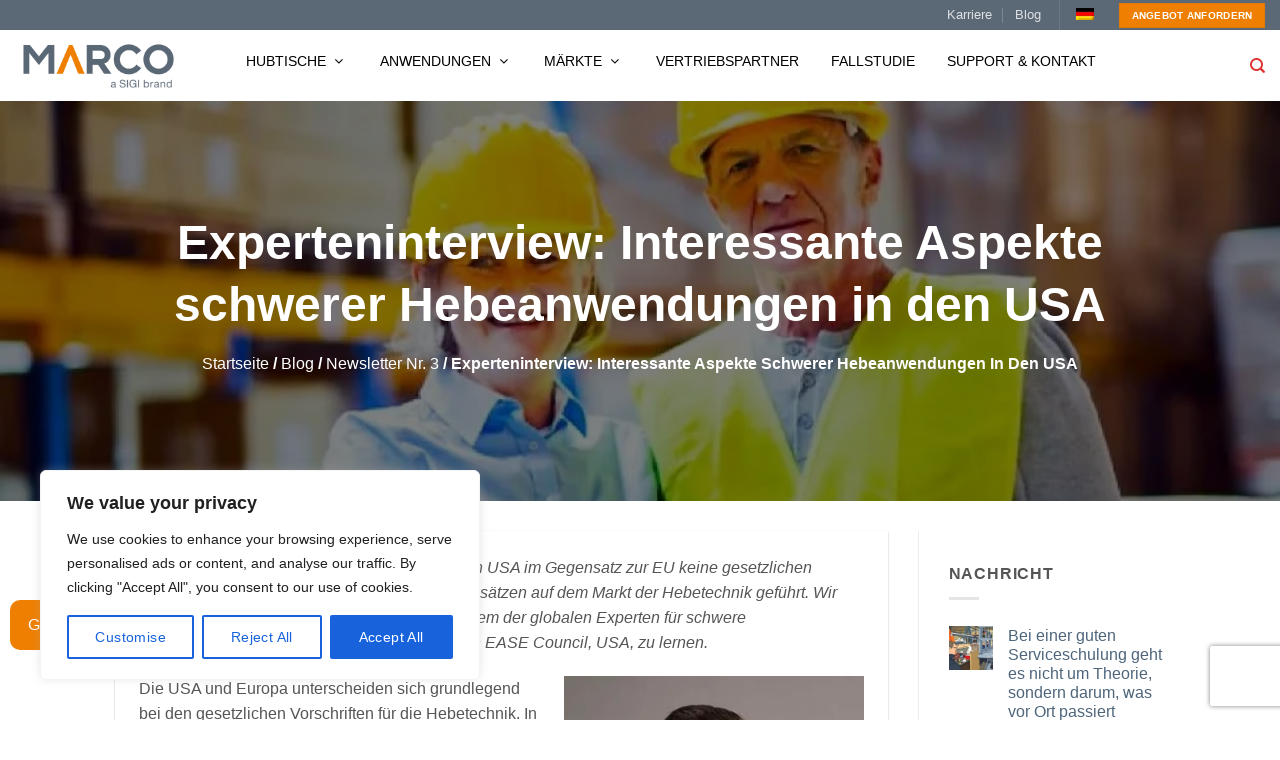

--- FILE ---
content_type: text/html; charset=UTF-8
request_url: https://marcolift.com/de/experteninterview-interessante-aspekte-schwerer-hebeanwendungen-in-den-usa/
body_size: 74097
content:
<!DOCTYPE html> <html lang="de-DE" class="loading-site no-js"><head><script>if(navigator.userAgent.match(/MSIE|Internet Explorer/i)||navigator.userAgent.match(/Trident\/7\..*?rv:11/i)){let e=document.location.href;if(!e.match(/[?&]nonitro/)){if(e.indexOf("?")==-1){if(e.indexOf("#")==-1){document.location.href=e+"?nonitro=1"}else{document.location.href=e.replace("#","?nonitro=1#")}}else{if(e.indexOf("#")==-1){document.location.href=e+"&nonitro=1"}else{document.location.href=e.replace("#","&nonitro=1#")}}}}</script><link rel="preconnect" href="https://www.google.com" /><link rel="preconnect" href="https://cdn-bfkcb.nitrocdn.com" /><meta http-equiv="Content-Type" content="text/html; charset=utf-8" /><meta name="viewport" content="width=device-width, initial-scale=1.0, maximum-scale=1.0, user-scalable=no" /><meta name="google-site-verification" content="2v-CyglmluLqni4vuz6lOARzEUVqSVcH38MYRYYWOis" /><meta name='robots' content='index, follow, max-image-preview:large, max-snippet:-1, max-video-preview:-1' /><meta name="viewport" content="width=device-width, initial-scale=1" /><title>Experteninterview: Interessante Aspekte schwerer Hebeanwendungen in den USA - Marco AB</title><meta property="og:locale" content="de_DE" /><meta property="og:type" content="article" /><meta property="og:title" content="Experteninterview: Interessante Aspekte schwerer Hebeanwendungen in den USA - Marco AB" /><meta property="og:description" content="Für die Ergonomie am Arbeitsplatz gibt es in den USA im Gegensatz zur EU keine gesetzlichen Vorschriften. Dies hat zu zwei verschiedenen Ansätzen auf dem Markt der Hebetechnik geführt. Wir haben die Möglichkeit genutzt, um mehr von einem der globalen Experten für schwere Hebeanwendungen, Jim Galante, Chairman von EASE Council, USA, zu lernen. Die USA [...]" /><meta property="og:url" content="https://marcolift.com/de/experteninterview-interessante-aspekte-schwerer-hebeanwendungen-in-den-usa/" /><meta property="og:site_name" content="Marco AB" /><meta property="article:published_time" content="2018-06-19T11:15:10+00:00" /><meta property="article:modified_time" content="2020-02-07T19:37:56+00:00" /><meta property="og:image" content="https://marcolift.com/wp-content/uploads/2018/04/Juni_18_1.jpg" /><meta property="og:image:width" content="1100" /><meta property="og:image:height" content="400" /><meta property="og:image:type" content="image/jpeg" /><meta name="author" content="seutsi" /><meta name="twitter:card" content="summary_large_image" /><meta name="twitter:label1" content="Verfasst von" /><meta name="twitter:data1" content="seutsi" /><meta name="twitter:label2" content="Geschätzte Lesezeit" /><meta name="twitter:data2" content="4 Minuten" /><meta name="generator" content="WordPress 6.8.3" /><meta name="generator" content="WooCommerce 10.4.3" /><meta name="generator" content="WPML ver:4.8.6 stt:1,4,3,41,2,51;" /><meta name="msapplication-TileImage" content="https://marcolift.com/wp-content/uploads/2019/08/cropped-fav_M-270x270.png" /><meta name="norton-safeweb-site-verification" content="kcr12ai62cer49mxtupe3szsyt7njhqj-i8jy2-51286jaa33jdgq4-8o8bmy6p8w-m0iny5rkghtlw4p75i0i2f2cgxqt-9i72ncppg1tpu0hfd3tdx15tpdc76yg1q" /><meta name="keywords" content="nsw-kcr12ai62cer49mxtupe3szsyt7njhqj-i8jy2-51286jaa33jdgq4-8o8bmy6p8w-m0iny5rkghtlw4p75i0i2f2cgxqt-9i72ncppg1tpu0hfd3tdx15tpdc76yg1q" /><meta name="generator" content="NitroPack" /><script>var NPSH,NitroScrollHelper;NPSH=NitroScrollHelper=function(){let e=null;const o=window.sessionStorage.getItem("nitroScrollPos");function t(){let e=JSON.parse(window.sessionStorage.getItem("nitroScrollPos"))||{};if(typeof e!=="object"){e={}}e[document.URL]=window.scrollY;window.sessionStorage.setItem("nitroScrollPos",JSON.stringify(e))}window.addEventListener("scroll",function(){if(e!==null){clearTimeout(e)}e=setTimeout(t,200)},{passive:true});let r={};r.getScrollPos=()=>{if(!o){return 0}const e=JSON.parse(o);return e[document.URL]||0};r.isScrolled=()=>{return r.getScrollPos()>document.documentElement.clientHeight*.5};return r}();</script><script>(function(){var a=false;var e=document.documentElement.classList;var i=navigator.userAgent.toLowerCase();var n=["android","iphone","ipad"];var r=n.length;var o;var d=null;for(var t=0;t<r;t++){o=n[t];if(i.indexOf(o)>-1)d=o;if(e.contains(o)){a=true;e.remove(o)}}if(a&&d){e.add(d);if(d=="iphone"||d=="ipad"){e.add("ios")}}})();</script><script type="text/worker" id="nitro-web-worker">var preloadRequests=0;var remainingCount={};var baseURI="";self.onmessage=function(e){switch(e.data.cmd){case"RESOURCE_PRELOAD":var o=e.data.requestId;remainingCount[o]=0;e.data.resources.forEach(function(e){preload(e,function(o){return function(){console.log(o+" DONE: "+e);if(--remainingCount[o]==0){self.postMessage({cmd:"RESOURCE_PRELOAD",requestId:o})}}}(o));remainingCount[o]++});break;case"SET_BASEURI":baseURI=e.data.uri;break}};async function preload(e,o){if(typeof URL!=="undefined"&&baseURI){try{var a=new URL(e,baseURI);e=a.href}catch(e){console.log("Worker error: "+e.message)}}console.log("Preloading "+e);try{var n=new Request(e,{mode:"no-cors",redirect:"follow"});await fetch(n);o()}catch(a){console.log(a);var r=new XMLHttpRequest;r.responseType="blob";r.onload=o;r.onerror=o;r.open("GET",e,true);r.send()}}</script><script id="nprl">(()=>{if(window.NPRL!=undefined)return;(function(e){var t=e.prototype;t.after||(t.after=function(){var e,t=arguments,n=t.length,r=0,i=this,o=i.parentNode,a=Node,c=String,u=document;if(o!==null){while(r<n){(e=t[r])instanceof a?(i=i.nextSibling)!==null?o.insertBefore(e,i):o.appendChild(e):o.appendChild(u.createTextNode(c(e)));++r}}})})(Element);var e,t;e=t=function(){var t=false;var r=window.URL||window.webkitURL;var i=true;var o=false;var a=2;var c=null;var u=null;var d=true;var s=window.nitroGtmExcludes!=undefined;var l=s?JSON.parse(atob(window.nitroGtmExcludes)).map(e=>new RegExp(e)):[];var f;var m;var v=null;var p=null;var g=null;var h={touch:["touchmove","touchend"],default:["mousemove","click","keydown","wheel"]};var E=true;var y=[];var w=false;var b=[];var S=0;var N=0;var L=false;var T=0;var R=null;var O=false;var A=false;var C=false;var P=[];var I=[];var M=[];var k=[];var x=false;var _={};var j=new Map;var B="noModule"in HTMLScriptElement.prototype;var q=requestAnimationFrame||mozRequestAnimationFrame||webkitRequestAnimationFrame||msRequestAnimationFrame;const D="gtm.js?id=";function H(e,t){if(!_[e]){_[e]=[]}_[e].push(t)}function U(e,t){if(_[e]){var n=0,r=_[e];for(var n=0;n<r.length;n++){r[n].call(this,t)}}}function Y(){(function(e,t){var r=null;var i=function(e){r(e)};var o=null;var a={};var c=null;var u=null;var d=0;e.addEventListener(t,function(r){if(["load","DOMContentLoaded"].indexOf(t)!=-1){if(u){Q(function(){e.triggerNitroEvent(t)})}c=true}else if(t=="readystatechange"){d++;n.ogReadyState=d==1?"interactive":"complete";if(u&&u>=d){n.documentReadyState=n.ogReadyState;Q(function(){e.triggerNitroEvent(t)})}}});e.addEventListener(t+"Nitro",function(e){if(["load","DOMContentLoaded"].indexOf(t)!=-1){if(!c){e.preventDefault();e.stopImmediatePropagation()}else{}u=true}else if(t=="readystatechange"){u=n.documentReadyState=="interactive"?1:2;if(d<u){e.preventDefault();e.stopImmediatePropagation()}}});switch(t){case"load":o="onload";break;case"readystatechange":o="onreadystatechange";break;case"pageshow":o="onpageshow";break;default:o=null;break}if(o){Object.defineProperty(e,o,{get:function(){return r},set:function(n){if(typeof n!=="function"){r=null;e.removeEventListener(t+"Nitro",i)}else{if(!r){e.addEventListener(t+"Nitro",i)}r=n}}})}Object.defineProperty(e,"addEventListener"+t,{value:function(r){if(r!=t||!n.startedScriptLoading||document.currentScript&&document.currentScript.hasAttribute("nitro-exclude")){}else{arguments[0]+="Nitro"}e.ogAddEventListener.apply(e,arguments);a[arguments[1]]=arguments[0]}});Object.defineProperty(e,"removeEventListener"+t,{value:function(t){var n=a[arguments[1]];arguments[0]=n;e.ogRemoveEventListener.apply(e,arguments)}});Object.defineProperty(e,"triggerNitroEvent"+t,{value:function(t,n){n=n||e;var r=new Event(t+"Nitro",{bubbles:true});r.isNitroPack=true;Object.defineProperty(r,"type",{get:function(){return t},set:function(){}});Object.defineProperty(r,"target",{get:function(){return n},set:function(){}});e.dispatchEvent(r)}});if(typeof e.triggerNitroEvent==="undefined"){(function(){var t=e.addEventListener;var n=e.removeEventListener;Object.defineProperty(e,"ogAddEventListener",{value:t});Object.defineProperty(e,"ogRemoveEventListener",{value:n});Object.defineProperty(e,"addEventListener",{value:function(n){var r="addEventListener"+n;if(typeof e[r]!=="undefined"){e[r].apply(e,arguments)}else{t.apply(e,arguments)}},writable:true});Object.defineProperty(e,"removeEventListener",{value:function(t){var r="removeEventListener"+t;if(typeof e[r]!=="undefined"){e[r].apply(e,arguments)}else{n.apply(e,arguments)}}});Object.defineProperty(e,"triggerNitroEvent",{value:function(t,n){var r="triggerNitroEvent"+t;if(typeof e[r]!=="undefined"){e[r].apply(e,arguments)}}})})()}}).apply(null,arguments)}Y(window,"load");Y(window,"pageshow");Y(window,"DOMContentLoaded");Y(document,"DOMContentLoaded");Y(document,"readystatechange");try{var F=new Worker(r.createObjectURL(new Blob([document.getElementById("nitro-web-worker").textContent],{type:"text/javascript"})))}catch(e){var F=new Worker("data:text/javascript;base64,"+btoa(document.getElementById("nitro-web-worker").textContent))}F.onmessage=function(e){if(e.data.cmd=="RESOURCE_PRELOAD"){U(e.data.requestId,e)}};if(typeof document.baseURI!=="undefined"){F.postMessage({cmd:"SET_BASEURI",uri:document.baseURI})}var G=function(e){if(--S==0){Q(K)}};var W=function(e){e.target.removeEventListener("load",W);e.target.removeEventListener("error",W);e.target.removeEventListener("nitroTimeout",W);if(e.type!="nitroTimeout"){clearTimeout(e.target.nitroTimeout)}if(--N==0&&S==0){Q(J)}};var X=function(e){var t=e.textContent;try{var n=r.createObjectURL(new Blob([t.replace(/^(?:<!--)?(.*?)(?:-->)?$/gm,"$1")],{type:"text/javascript"}))}catch(e){var n="data:text/javascript;base64,"+btoa(t.replace(/^(?:<!--)?(.*?)(?:-->)?$/gm,"$1"))}return n};var K=function(){n.documentReadyState="interactive";document.triggerNitroEvent("readystatechange");document.triggerNitroEvent("DOMContentLoaded");if(window.pageYOffset||window.pageXOffset){window.dispatchEvent(new Event("scroll"))}A=true;Q(function(){if(N==0){Q(J)}Q($)})};var J=function(){if(!A||O)return;O=true;R.disconnect();en();n.documentReadyState="complete";document.triggerNitroEvent("readystatechange");window.triggerNitroEvent("load",document);window.triggerNitroEvent("pageshow",document);if(window.pageYOffset||window.pageXOffset||location.hash){let e=typeof history.scrollRestoration!=="undefined"&&history.scrollRestoration=="auto";if(e&&typeof NPSH!=="undefined"&&NPSH.getScrollPos()>0&&window.pageYOffset>document.documentElement.clientHeight*.5){window.scrollTo(0,NPSH.getScrollPos())}else if(location.hash){try{let e=document.querySelector(location.hash);if(e){e.scrollIntoView()}}catch(e){}}}var e=null;if(a==1){e=eo}else{e=eu}Q(e)};var Q=function(e){setTimeout(e,0)};var V=function(e){if(e.type=="touchend"||e.type=="click"){g=e}};var $=function(){if(d&&g){setTimeout(function(e){return function(){var t=function(e,t,n){var r=new Event(e,{bubbles:true,cancelable:true});if(e=="click"){r.clientX=t;r.clientY=n}else{r.touches=[{clientX:t,clientY:n}]}return r};var n;if(e.type=="touchend"){var r=e.changedTouches[0];n=document.elementFromPoint(r.clientX,r.clientY);n.dispatchEvent(t("touchstart"),r.clientX,r.clientY);n.dispatchEvent(t("touchend"),r.clientX,r.clientY);n.dispatchEvent(t("click"),r.clientX,r.clientY)}else if(e.type=="click"){n=document.elementFromPoint(e.clientX,e.clientY);n.dispatchEvent(t("click"),e.clientX,e.clientY)}}}(g),150);g=null}};var z=function(e){if(e.tagName=="SCRIPT"&&!e.hasAttribute("data-nitro-for-id")&&!e.hasAttribute("nitro-document-write")||e.tagName=="IMG"&&(e.hasAttribute("src")||e.hasAttribute("srcset"))||e.tagName=="IFRAME"&&e.hasAttribute("src")||e.tagName=="LINK"&&e.hasAttribute("href")&&e.hasAttribute("rel")&&e.getAttribute("rel")=="stylesheet"){if(e.tagName==="IFRAME"&&e.src.indexOf("about:blank")>-1){return}var t="";switch(e.tagName){case"LINK":t=e.href;break;case"IMG":if(k.indexOf(e)>-1)return;t=e.srcset||e.src;break;default:t=e.src;break}var n=e.getAttribute("type");if(!t&&e.tagName!=="SCRIPT")return;if((e.tagName=="IMG"||e.tagName=="LINK")&&(t.indexOf("data:")===0||t.indexOf("blob:")===0))return;if(e.tagName=="SCRIPT"&&n&&n!=="text/javascript"&&n!=="application/javascript"){if(n!=="module"||!B)return}if(e.tagName==="SCRIPT"){if(k.indexOf(e)>-1)return;if(e.noModule&&B){return}let t=null;if(document.currentScript){if(document.currentScript.src&&document.currentScript.src.indexOf(D)>-1){t=document.currentScript}if(document.currentScript.hasAttribute("data-nitro-gtm-id")){e.setAttribute("data-nitro-gtm-id",document.currentScript.getAttribute("data-nitro-gtm-id"))}}else if(window.nitroCurrentScript){if(window.nitroCurrentScript.src&&window.nitroCurrentScript.src.indexOf(D)>-1){t=window.nitroCurrentScript}}if(t&&s){let n=false;for(const t of l){n=e.src?t.test(e.src):t.test(e.textContent);if(n){break}}if(!n){e.type="text/googletagmanagerscript";let n=t.hasAttribute("data-nitro-gtm-id")?t.getAttribute("data-nitro-gtm-id"):t.id;if(!j.has(n)){j.set(n,[])}let r=j.get(n);r.push(e);return}}if(!e.src){if(e.textContent.length>0){e.textContent+="\n;if(document.currentScript.nitroTimeout) {clearTimeout(document.currentScript.nitroTimeout);}; setTimeout(function() { this.dispatchEvent(new Event('load')); }.bind(document.currentScript), 0);"}else{return}}else{}k.push(e)}if(!e.hasOwnProperty("nitroTimeout")){N++;e.addEventListener("load",W,true);e.addEventListener("error",W,true);e.addEventListener("nitroTimeout",W,true);e.nitroTimeout=setTimeout(function(){console.log("Resource timed out",e);e.dispatchEvent(new Event("nitroTimeout"))},5e3)}}};var Z=function(e){if(e.hasOwnProperty("nitroTimeout")&&e.nitroTimeout){clearTimeout(e.nitroTimeout);e.nitroTimeout=null;e.dispatchEvent(new Event("nitroTimeout"))}};document.documentElement.addEventListener("load",function(e){if(e.target.tagName=="SCRIPT"||e.target.tagName=="IMG"){k.push(e.target)}},true);document.documentElement.addEventListener("error",function(e){if(e.target.tagName=="SCRIPT"||e.target.tagName=="IMG"){k.push(e.target)}},true);var ee=["appendChild","replaceChild","insertBefore","prepend","append","before","after","replaceWith","insertAdjacentElement"];var et=function(){if(s){window._nitro_setTimeout=window.setTimeout;window.setTimeout=function(e,t,...n){let r=document.currentScript||window.nitroCurrentScript;if(!r||r.src&&r.src.indexOf(D)==-1){return window._nitro_setTimeout.call(window,e,t,...n)}return window._nitro_setTimeout.call(window,function(e,t){return function(...n){window.nitroCurrentScript=e;t(...n)}}(r,e),t,...n)}}ee.forEach(function(e){HTMLElement.prototype["og"+e]=HTMLElement.prototype[e];HTMLElement.prototype[e]=function(...t){if(this.parentNode||this===document.documentElement){switch(e){case"replaceChild":case"insertBefore":t.pop();break;case"insertAdjacentElement":t.shift();break}t.forEach(function(e){if(!e)return;if(e.tagName=="SCRIPT"){z(e)}else{if(e.children&&e.children.length>0){e.querySelectorAll("script").forEach(z)}}})}return this["og"+e].apply(this,arguments)}})};var en=function(){if(s&&typeof window._nitro_setTimeout==="function"){window.setTimeout=window._nitro_setTimeout}ee.forEach(function(e){HTMLElement.prototype[e]=HTMLElement.prototype["og"+e]})};var er=async function(){if(o){ef(f);ef(V);if(v){clearTimeout(v);v=null}}if(T===1){L=true;return}else if(T===0){T=-1}n.startedScriptLoading=true;Object.defineProperty(document,"readyState",{get:function(){return n.documentReadyState},set:function(){}});var e=document.documentElement;var t={attributes:true,attributeFilter:["src"],childList:true,subtree:true};R=new MutationObserver(function(e,t){e.forEach(function(e){if(e.type=="childList"&&e.addedNodes.length>0){e.addedNodes.forEach(function(e){if(!document.documentElement.contains(e)){return}if(e.tagName=="IMG"||e.tagName=="IFRAME"||e.tagName=="LINK"){z(e)}})}if(e.type=="childList"&&e.removedNodes.length>0){e.removedNodes.forEach(function(e){if(e.tagName=="IFRAME"||e.tagName=="LINK"){Z(e)}})}if(e.type=="attributes"){var t=e.target;if(!document.documentElement.contains(t)){return}if(t.tagName=="IFRAME"||t.tagName=="LINK"||t.tagName=="IMG"||t.tagName=="SCRIPT"){z(t)}}})});R.observe(e,t);if(!s){et()}await Promise.all(P);var r=b.shift();var i=null;var a=false;while(r){var c;var u=JSON.parse(atob(r.meta));var d=u.delay;if(r.type=="inline"){var l=document.getElementById(r.id);if(l){l.remove()}else{r=b.shift();continue}c=X(l);if(c===false){r=b.shift();continue}}else{c=r.src}if(!a&&r.type!="inline"&&(typeof u.attributes.async!="undefined"||typeof u.attributes.defer!="undefined")){if(i===null){i=r}else if(i===r){a=true}if(!a){b.push(r);r=b.shift();continue}}var m=document.createElement("script");m.src=c;m.setAttribute("data-nitro-for-id",r.id);for(var p in u.attributes){try{if(u.attributes[p]===false){m.setAttribute(p,"")}else{m.setAttribute(p,u.attributes[p])}}catch(e){console.log("Error while setting script attribute",m,e)}}m.async=false;if(u.canonicalLink!=""&&Object.getOwnPropertyDescriptor(m,"src")?.configurable!==false){(e=>{Object.defineProperty(m,"src",{get:function(){return e.canonicalLink},set:function(){}})})(u)}if(d){setTimeout((function(e,t){var n=document.querySelector("[data-nitro-marker-id='"+t+"']");if(n){n.after(e)}else{document.head.appendChild(e)}}).bind(null,m,r.id),d)}else{m.addEventListener("load",G);m.addEventListener("error",G);if(!m.noModule||!B){S++}var g=document.querySelector("[data-nitro-marker-id='"+r.id+"']");if(g){Q(function(e,t){return function(){e.after(t)}}(g,m))}else{Q(function(e){return function(){document.head.appendChild(e)}}(m))}}r=b.shift()}};var ei=function(){var e=document.getElementById("nitro-deferred-styles");var t=document.createElement("div");t.innerHTML=e.textContent;return t};var eo=async function(e){isPreload=e&&e.type=="NitroPreload";if(!isPreload){T=-1;E=false;if(o){ef(f);ef(V);if(v){clearTimeout(v);v=null}}}if(w===false){var t=ei();let e=t.querySelectorAll('style,link[rel="stylesheet"]');w=e.length;if(w){let e=document.getElementById("nitro-deferred-styles-marker");e.replaceWith.apply(e,t.childNodes)}else if(isPreload){Q(ed)}else{es()}}else if(w===0&&!isPreload){es()}};var ea=function(){var e=ei();var t=e.childNodes;var n;var r=[];for(var i=0;i<t.length;i++){n=t[i];if(n.href){r.push(n.href)}}var o="css-preload";H(o,function(e){eo(new Event("NitroPreload"))});if(r.length){F.postMessage({cmd:"RESOURCE_PRELOAD",resources:r,requestId:o})}else{Q(function(){U(o)})}};var ec=function(){if(T===-1)return;T=1;var e=[];var t,n;for(var r=0;r<b.length;r++){t=b[r];if(t.type!="inline"){if(t.src){n=JSON.parse(atob(t.meta));if(n.delay)continue;if(n.attributes.type&&n.attributes.type=="module"&&!B)continue;e.push(t.src)}}}if(e.length){var i="js-preload";H(i,function(e){T=2;if(L){Q(er)}});F.postMessage({cmd:"RESOURCE_PRELOAD",resources:e,requestId:i})}};var eu=function(){while(I.length){style=I.shift();if(style.hasAttribute("nitropack-onload")){style.setAttribute("onload",style.getAttribute("nitropack-onload"));Q(function(e){return function(){e.dispatchEvent(new Event("load"))}}(style))}}while(M.length){style=M.shift();if(style.hasAttribute("nitropack-onerror")){style.setAttribute("onerror",style.getAttribute("nitropack-onerror"));Q(function(e){return function(){e.dispatchEvent(new Event("error"))}}(style))}}};var ed=function(){if(!x){if(i){Q(function(){var e=document.getElementById("nitro-critical-css");if(e){e.remove()}})}x=true;onStylesLoadEvent=new Event("NitroStylesLoaded");onStylesLoadEvent.isNitroPack=true;window.dispatchEvent(onStylesLoadEvent)}};var es=function(){if(a==2){Q(er)}else{eu()}};var el=function(e){m.forEach(function(t){document.addEventListener(t,e,true)})};var ef=function(e){m.forEach(function(t){document.removeEventListener(t,e,true)})};if(s){et()}return{setAutoRemoveCriticalCss:function(e){i=e},registerScript:function(e,t,n){b.push({type:"remote",src:e,id:t,meta:n})},registerInlineScript:function(e,t){b.push({type:"inline",id:e,meta:t})},registerStyle:function(e,t,n){y.push({href:e,rel:t,media:n})},onLoadStyle:function(e){I.push(e);if(w!==false&&--w==0){Q(ed);if(E){E=false}else{es()}}},onErrorStyle:function(e){M.push(e);if(w!==false&&--w==0){Q(ed);if(E){E=false}else{es()}}},loadJs:function(e,t){if(!e.src){var n=X(e);if(n!==false){e.src=n;e.textContent=""}}if(t){Q(function(e,t){return function(){e.after(t)}}(t,e))}else{Q(function(e){return function(){document.head.appendChild(e)}}(e))}},loadQueuedResources:async function(){window.dispatchEvent(new Event("NitroBootStart"));if(p){clearTimeout(p);p=null}window.removeEventListener("load",e.loadQueuedResources);f=a==1?er:eo;if(!o||g){Q(f)}else{if(navigator.userAgent.indexOf(" Edge/")==-1){ea();H("css-preload",ec)}el(f);if(u){if(c){v=setTimeout(f,c)}}else{}}},fontPreload:function(e){var t="critical-fonts";H(t,function(e){document.getElementById("nitro-critical-fonts").type="text/css"});F.postMessage({cmd:"RESOURCE_PRELOAD",resources:e,requestId:t})},boot:function(){if(t)return;t=true;C=typeof NPSH!=="undefined"&&NPSH.isScrolled();let n=document.prerendering;if(location.hash||C||n){o=false}m=h.default.concat(h.touch);p=setTimeout(e.loadQueuedResources,1500);el(V);if(C){e.loadQueuedResources()}else{window.addEventListener("load",e.loadQueuedResources)}},addPrerequisite:function(e){P.push(e)},getTagManagerNodes:function(e){if(!e)return j;return j.get(e)??[]}}}();var n,r;n=r=function(){var t=document.write;return{documentWrite:function(n,r){if(n&&n.hasAttribute("nitro-exclude")){return t.call(document,r)}var i=null;if(n.documentWriteContainer){i=n.documentWriteContainer}else{i=document.createElement("span");n.documentWriteContainer=i}var o=null;if(n){if(n.hasAttribute("data-nitro-for-id")){o=document.querySelector('template[data-nitro-marker-id="'+n.getAttribute("data-nitro-for-id")+'"]')}else{o=n}}i.innerHTML+=r;i.querySelectorAll("script").forEach(function(e){e.setAttribute("nitro-document-write","")});if(!i.parentNode){if(o){o.parentNode.insertBefore(i,o)}else{document.body.appendChild(i)}}var a=document.createElement("span");a.innerHTML=r;var c=a.querySelectorAll("script");if(c.length){c.forEach(function(t){var n=t.getAttributeNames();var r=document.createElement("script");n.forEach(function(e){r.setAttribute(e,t.getAttribute(e))});r.async=false;if(!t.src&&t.textContent){r.textContent=t.textContent}e.loadJs(r,o)})}},TrustLogo:function(e,t){var n=document.getElementById(e);var r=document.createElement("img");r.src=t;n.parentNode.insertBefore(r,n)},documentReadyState:"loading",ogReadyState:document.readyState,startedScriptLoading:false,loadScriptDelayed:function(e,t){setTimeout(function(){var t=document.createElement("script");t.src=e;document.head.appendChild(t)},t)}}}();document.write=function(e){n.documentWrite(document.currentScript,e)};document.writeln=function(e){n.documentWrite(document.currentScript,e+"\n")};window.NPRL=e;window.NitroResourceLoader=t;window.NPh=n;window.NitroPackHelper=r})();</script><template id="nitro-deferred-styles-marker"></template><style id="nitro-fonts">@font-face{font-family:"FontAwesome";font-display:swap;src:url("https://cdn-bfkcb.nitrocdn.com/liPeMZVJojKtWfGBXMyeXzqcgKsXhJVl/assets/static/source/rev-46aa567/marcolift.com/wp-content/plugins/button-generation/vendors/fontawesome/webfonts/fa-solid-900.woff2") format("woff2")}@font-face{font-family:"FontAwesome";font-display:swap;src:url("https://cdn-bfkcb.nitrocdn.com/liPeMZVJojKtWfGBXMyeXzqcgKsXhJVl/assets/static/source/rev-46aa567/marcolift.com/wp-content/plugins/button-generation/vendors/fontawesome/webfonts/fa-brands-400.woff2") format("woff2")}@font-face{font-family:"FontAwesome";font-display:swap;src:url("https://cdn-bfkcb.nitrocdn.com/liPeMZVJojKtWfGBXMyeXzqcgKsXhJVl/assets/static/source/rev-46aa567/marcolift.com/wp-content/plugins/button-generation/vendors/fontawesome/webfonts/fa-regular-400.woff2") format("woff2");unicode-range:U+F003,U+F006,U+F014,U+F016-F017,U+F01A-F01B,U+F01D,U+F022,U+F03E,U+F044,U+F046,U+F05C-F05D,U+F06E,U+F070,U+F087-F088,U+F08A,U+F094,U+F096-F097,U+F09D,U+F0A0,U+F0A2,U+F0A4-F0A7,U+F0C5,U+F0C7,U+F0E5-F0E6,U+F0EB,U+F0F6-F0F8,U+F10C,U+F114-F115,U+F118-F11A,U+F11C-F11D,U+F133,U+F147,U+F14E,U+F150-F152,U+F185-F186,U+F18E,U+F190-F192,U+F196,U+F1C1-F1C9,U+F1D9,U+F1DB,U+F1E3,U+F1EA,U+F1F7,U+F1F9,U+F20A,U+F247-F248,U+F24A,U+F24D,U+F255-F25B,U+F25D,U+F271-F274,U+F278,U+F27B,U+F28C,U+F28E,U+F29C,U+F2B5,U+F2B7,U+F2BA,U+F2BC,U+F2BE,U+F2C0-F2C1,U+F2C3,U+F2D0,U+F2D2,U+F2D4,U+F2DC}@font-face{font-family:"FontAwesome";font-display:swap;src:url("https://cdn-bfkcb.nitrocdn.com/liPeMZVJojKtWfGBXMyeXzqcgKsXhJVl/assets/static/source/rev-46aa567/marcolift.com/wp-content/plugins/button-generation/vendors/fontawesome/webfonts/fa-v4compatibility.woff2") format("woff2");unicode-range:U+F041,U+F047,U+F065-F066,U+F07D-F07E,U+F080,U+F08B,U+F08E,U+F090,U+F09A,U+F0AC,U+F0AE,U+F0B2,U+F0D0,U+F0D6,U+F0E4,U+F0EC,U+F10A-F10B,U+F123,U+F13E,U+F148-F149,U+F14C,U+F156,U+F15E,U+F160-F161,U+F163,U+F175-F178,U+F195,U+F1F8,U+F219,U+F27A}@font-face{font-family:"FontAwesome";src:url("https://cdn-bfkcb.nitrocdn.com/liPeMZVJojKtWfGBXMyeXzqcgKsXhJVl/assets/static/source/rev-46aa567/marcolift.com/wp-content/plugins/wp-megamenu/assets/font-awesome-4.7.0/fonts/3e6eb37f30ca47e1f854d23f3eb21bc6.fontawesome-webfont.eot");src:url("https://cdn-bfkcb.nitrocdn.com/liPeMZVJojKtWfGBXMyeXzqcgKsXhJVl/assets/static/source/rev-46aa567/marcolift.com/wp-content/plugins/wp-megamenu/assets/font-awesome-4.7.0/fonts/3e6eb37f30ca47e1f854d23f3eb21bc6.fontawesome-webfont.woff2") format("woff2");font-weight:normal;font-style:normal;font-display:swap}@font-face{font-family:"fl-icons";font-display:swap;src:url("https://cdn-bfkcb.nitrocdn.com/liPeMZVJojKtWfGBXMyeXzqcgKsXhJVl/assets/static/source/rev-46aa567/marcolift.com/wp-content/themes/flatsome/assets/css/icons/1192ab9b96017ed2b59e7ee84e7312f4.fl-icons.eot");src:url("https://cdn-bfkcb.nitrocdn.com/liPeMZVJojKtWfGBXMyeXzqcgKsXhJVl/assets/static/source/rev-46aa567/marcolift.com/wp-content/themes/flatsome/assets/css/icons/1192ab9b96017ed2b59e7ee84e7312f4.fl-icons.woff2") format("woff2")}</style><style type="text/css" id="nitro-critical-css">.btg-button{text-decoration:none;border:0;margin:0;padding:0;width:auto;overflow:visible;background:0 0;color:inherit;font:inherit;line-height:normal;-webkit-font-smoothing:inherit;-moz-osx-font-smoothing:inherit;-webkit-appearance:none;visibility:visible !important;box-sizing:border-box}.btg-button{--position:relative;--direction:row;--gap:8px;--width:100px;--height:50px;--z-index:999;--color:#fff;--background:#1f9ef8;--hover-color:#fff;--hover-background:#0090f7;--icon-hover-color:#fff;--radius:1px;--border-style:none;--border-color:#383838;--border-width:1px;--shadow:none;--font-size:16px;--font-family:inherit;--font-weight:normal;--font-style:normal;--rotate:0deg;position:var(--position);display:-webkit-inline-flex;display:inline-flex;-webkit-align-items:center;align-items:center;-webkit-justify-content:center;justify-content:center;gap:var(--gap);-webkit-flex-direction:var(--direction);flex-direction:var(--direction);width:var(--width);height:var(--height);z-index:var(--z-index);color:var(--color) !important;background:var(--background) !important;box-shadow:var(--shadow);border-radius:var(--radius);border-style:var(--border-style);border-width:var(--border-width);border-color:var(--border-color);font-size:var(--font-size);font-family:var(--font-family);font-weight:var(--font-weight);font-style:var(--font-style);rotate:var(--rotate)}.btg-bottomLeft{bottom:0;left:0}.btg-button-1{--position:fixed;bottom:70px;left:10px;--width:150px;--background:#ee7f01;--hover-background:#5a6775;--radius:10px}.fa{--_fa-family:var(--fa-family,var(--fa-style-family,"Font Awesome 7 Free"));-webkit-font-smoothing:antialiased;-moz-osx-font-smoothing:grayscale;display:var(--fa-display,inline-block);font-family:var(--_fa-family);font-feature-settings:normal;font-style:normal;font-synthesis:none;font-variant:normal;font-weight:var(--fa-style,900);line-height:1;text-align:center;text-rendering:auto;width:var(--fa-width,1.25em)}:is(.fas,
.far,
.fab,
.fa-solid,
.fa-regular,
.fa-brands,
.fa-classic,
.fa)::before{content:var(--fa)/""}@supports not (content:""/""){:is(.fas,
  .far,
  .fab,
  .fa-solid,
  .fa-regular,
  .fa-brands,
  .fa-classic,
  .fa)::before{content:var(--fa)}}.fa-angle-down{--fa:""}:root,:host{--fa-family-brands:"Font Awesome 7 Brands";--fa-font-brands:normal 400 1em/1 var(--fa-family-brands)}:root,:host{--fa-family-classic:"Font Awesome 7 Free";--fa-font-regular:normal 400 1em/1 var(--fa-family-classic);--fa-style-family-classic:var(--fa-family-classic)}:root,:host{--fa-family-classic:"Font Awesome 7 Free";--fa-font-solid:normal 900 1em/1 var(--fa-family-classic);--fa-style-family-classic:var(--fa-family-classic)}.wpcf7 .hidden-fields-container{display:none}.wpcf7 form .wpcf7-response-output{margin:2em .5em 1em;padding:.2em 1em;border:2px solid #00a0d2}.wpcf7 form.init .wpcf7-response-output{display:none}.mfp-hide{display:none !important}button::-moz-focus-inner{padding:0;border:0}.fa{display:inline-block;font:normal normal normal 14px/1 FontAwesome;font-size:inherit;text-rendering:auto;-webkit-font-smoothing:antialiased;-moz-osx-font-smoothing:grayscale}.fa-angle-down:before{content:""}body{overflow-x:hidden}.wp-megamenu .wp-megamenu-wrap ul{position:relative;display:block}.wp-megamenu-wrap .wpmm-nav-wrap>ul>li>a{padding:15px 14px;color:#444;display:inline-block;margin:0}.wp-megamenu-wrap .wpmm-nav-wrap>ul>li>a:after{display:none !important}body .wp-megamenu-wrap .wpmm-nav-wrap>ul{display:block;padding:0;margin:0;list-style:none;position:relative;left:auto;top:auto}.wp-megamenu-wrap .wpmm-nav-wrap ul ul{opacity:1;display:block;position:relative;left:auto;top:auto;box-shadow:none}.wp-megamenu-wrap .wpmm-nav-wrap>ul>li{display:inline-block;border-top:none;position:static;line-height:inherit}.wp-megamenu-wrap{z-index:99999}.wp-megamenu-wrap{position:relative}.wp-megamenu-wrap .wpmm-nav-wrap>ul.wp-megamenu>li.wpmm_mega_menu>ul.wp-megamenu-sub-menu li.wpmm-col:last-child{border:none}.wp-megamenu-wrap .wpmm-nav-wrap>ul.wp-megamenu li.wpmm_mega_menu ul.wp-megamenu-sub-menu{list-style:none;padding:0;margin:0;left:0}.wp-megamenu-wrap .wpmm-nav-wrap>ul.wp-megamenu>li.wpmm_mega_menu>ul.wp-megamenu-sub-menu>li.wpmm-row{clear:both;width:100%;height:100%}.wp-megamenu-wrap .wpmm-nav-wrap>ul.wp-megamenu>li.wpmm_mega_menu>ul.wp-megamenu-sub-menu{position:absolute;left:0;top:100%;text-align:left;right:auto;padding:0;margin:0;border:none;line-height:0;display:none;font-size:0;width:100%;opacity:0;z-index:-1;visibility:hidden}.wp-megamenu-wrap .wpmm-nav-wrap>ul.wp-megamenu>li.wpmm_mega_menu>ul.wp-megamenu-sub-menu li{font-size:14px;line-height:1.4;position:relative}.wp-megamenu-wrap .wpmm-nav-wrap>ul.wp-megamenu>li.wpmm_mega_menu>ul.wp-megamenu-sub-menu>li.wpmm-row>ul.wp-megamenu-sub-menu li>ul{position:relative;left:auto;right:auto;top:auto;bottom:0;margin-top:0;width:100%}.wp-megamenu-wrap .wpmm-nav-wrap>ul.wp-megamenu>li.wpmm_mega_menu>ul.wp-megamenu-sub-menu>li.wpmm-row>ul.wp-megamenu-sub-menu>li{padding:10px 15px;box-sizing:border-box}.wp-megamenu-wrap .wpmm-nav-wrap>ul.wp-megamenu>li.wpmm_mega_menu>ul.wp-megamenu-sub-menu>li.wpmm-row>ul.wp-megamenu-sub-menu>li:nth-child(1){z-index:6}.wp-megamenu-wrap .wpmm-nav-wrap>ul.wp-megamenu>li.wpmm_mega_menu>ul.wp-megamenu-sub-menu>li.wpmm-row>ul.wp-megamenu-sub-menu>li:last-child{border-right:none !important}.wp-megamenu-wrap .wpmm-nav-wrap>ul.wp-megamenu>li.wpmm_dropdown_menu{position:relative !important}.wp-megamenu-wrap ul.wp-megamenu>li{float:none !important}.wp-megamenu-wrap .wpmm-nav-wrap>ul.wp-megamenu>li.wpmm_mega_menu ul.wp-megamenu-sub-menu li a{display:block;font-weight:300}.wp-megamenu-wrap .wpmm-nav-wrap>ul.wp-megamenu ul.wp-megamenu-sub-menu li.wpmm-type-widget{margin-bottom:6px}.wp-megamenu-wrap .wpmm-nav-wrap>ul.wp-megamenu ul.wp-megamenu-sub-menu li:last-child{margin-bottom:0}.wp-megamenu-wrap .wpmm-nav-wrap>ul.wp-megamenu>li.wpmm_mega_menu>ul.wp-megamenu-sub-menu>li.wpmm-row>ul.wp-megamenu-sub-menu{display:-webkit-box;display:-webkit-flex;display:-ms-flexbox;display:flex;-webkit-flex-wrap:wrap;-ms-flex-wrap:wrap;flex-wrap:wrap;position:relative;left:auto;right:auto;top:auto;bottom:0;margin-top:0;width:100%}.wpmm-col.wpmm-col-12{width:100%}.wp-megamenu-wrap ul ul a{width:auto !important}.wpmm-nav-wrap ul li ul.wp-megamenu-sub-menu{margin-top:3px}@media (max-width:767px){.wp-megamenu-wrap ul.wp-megamenu li ul li{width:100%}.wp-megamenu-wrap .wpmm-nav-wrap>ul.wp-megamenu>li.wpmm_mega_menu>ul.wp-megamenu-sub-menu{z-index:1}.wpmm-nav-wrap ul.wp-megamenu>li.wpmm_mega_menu>ul.wp-megamenu-sub-menu{margin:0 !important;width:100% !important}}.fa{font:normal normal normal 14px/1 FontAwesome !important}#wp-megamenu-primary{z-index:9999;text-align:left;background-color:#fbfbfb;padding-right:20px;padding-left:20px}#wp-megamenu-primary>.wpmm-nav-wrap ul.wp-megamenu>li>a{font-family:"Poppins";color:#000;font-size:14px;font-weight:500;line-height:24px;text-transform:uppercase;letter-spacing:0}#wp-megamenu-primary>.wpmm-nav-wrap ul.wp-megamenu>li.wpmm_mega_menu>ul.wp-megamenu-sub-menu{border-radius:0 0 0 0}#wp-megamenu-primary>.wpmm-nav-wrap ul.wp-megamenu>li ul.wp-megamenu-sub-menu li a{color:#282828;font-size:13px;font-weight:300;line-height:24px;text-transform:capitalize;background-color:#fff;padding-top:3px;padding-bottom:3px}#wp-megamenu-primary>.wpmm-nav-wrap ul.wp-megamenu>li.wpmm_mega_menu>ul.wp-megamenu-sub-menu{width:calc(100% + 40px);margin-left:-20px;background-color:#fff}#wp-megamenu-primary>.wpmm-nav-wrap ul.wp-megamenu li.wpmm-type-widget{color:#333}.wpml-ls-legacy-list-horizontal{border:1px solid transparent;padding:7px;clear:both}.wpml-ls-legacy-list-horizontal>ul{padding:0;margin:0 !important;list-style-type:none}.wpml-ls-legacy-list-horizontal .wpml-ls-item{padding:0;margin:0;list-style-type:none;display:inline-block}.wpml-ls-legacy-list-horizontal a{display:block;text-decoration:none;padding:5px 10px 6px;line-height:1}.wpml-ls-legacy-list-horizontal .wpml-ls-flag{display:inline;vertical-align:middle}.wpml-ls-statics-shortcode_actions{background-color:#e5e5e5}.wpml-ls-statics-shortcode_actions,.wpml-ls-statics-shortcode_actions a{border-color:#cdcdcd}.wpml-ls-statics-shortcode_actions a,.wpml-ls-statics-shortcode_actions li:not(.wpml-ls-current-language) .wpml-ls-link,.wpml-ls-statics-shortcode_actions li:not(.wpml-ls-current-language) .wpml-ls-link:link{color:#222;background-color:#e5e5e5}.wpml-ls-statics-shortcode_actions .wpml-ls-current-language>a{color:#222;background-color:#eee}.icon-down:before{content:""}img{text-indent:-10000px !important}.icon-down:before{content:""}.entry-title{font-size:48px}.menu-lift .wp-megamenu-sub-menu .col-inner a.plain{opacity:1}.custom-width-market>div>a>div>div.icon-box-img{width:280px !important;height:487px !important}.custom-width-market .icon-box-img{bottom:-22px !important}.uppercase{text-transform:uppercase}.wpmm_mega_menu>.wp-megamenu-sub-menu{border:1px solid #999 !important;box-shadow:none !important}.wp-megamenu-sub-menu .icon-box-text{text-align:left}.wp-megamenu-sub-menu .icon-box-img{display:none;position:absolute !important;right:0px;width:100% !important;bottom:50px;background:#fff;max-width:280px !important;height:370px}.menu_market_serve .icon-box-img{max-width:280px;height:487px}.wp-megamenu-sub-menu .col-inner a.plain:first-child .icon-box-img{display:block}.wp-megamenu-sub-menu .col-inner{overflow:hidden;position:static}.wp-megamenu-sub-menu .col.small-12.large-12{position:relative;padding-right:330px;padding-bottom:0px;overflow:hidden;min-height:400px}.wp-megamenu-sub-menu .uppercase{text-transform:capitalize}.wp-megamenu-wrap .wpmm-nav-wrap>ul{position:static}.wp-megamenu-sub-menu .icon-box-img .icon,.wp-megamenu-sub-menu .icon-box-img .icon-inner{height:100%}.wp-megamenu-sub-menu .icon-box-img img{width:100%;height:100%;object-fit:cover;padding-bottom:0px}.wp-megamenu-sub-menu .col-inner a.plain{border-bottom:1px solid #ccc;padding-bottom:10px !important}.wp-megamenu-sub-menu .col-inner a.plain:last-child{border-bottom:none}.menu-lift .wp-megamenu-sub-menu .col-inner a.plain{width:100% !important}.wp-megamenu-wrap .wpmm-nav-wrap>ul.wp-megamenu>li.wpmm_mega_menu>ul.wp-megamenu-sub-menu>li.wpmm-row>ul.wp-megamenu-sub-menu>li{padding:30px}.wp-megamenu-wrap .wpmm-nav-wrap ul ul{box-shadow:0px 0px 1px rgba(51,51,51,.3)}.wp-megamenu-wrap .wpmm-nav-wrap ul ul ul{box-shadow:none}#wp-megamenu-primary{background-color:#fff}.wp-megamenu-sub-menu .icon-box-text h5{font-size:14px !important;font-weight:400}.menu-lift .wp-megamenu-sub-menu .col.small-12.large-12{min-height:360px;height:360px}.menu-lift .wp-megamenu-sub-menu .icon-box-img{bottom:0}.page-title-inner.flex-row{display:inherit}.flex-center.flex-col{top:50%;transform:translateY(-50%);position:absolute;width:100%;z-index:9;left:0}.featured-title{text-shadow:none !important}.header-wrapper,.header{z-index:99999 !important}#logo{z-index:99999}@media (max-width:992px) and (min-width:768px){.header-inner #logo{width:125px}}@media (max-width:1024px){#wp-megamenu-primary>.wpmm-nav-wrap ul.wp-megamenu>li>a{padding:15px 7px;font-size:12px !important}}@media (max-width:877px){.show-for-medium.flex-left{display:block !important}.wp-megamenu-sub-menu .icon-box-img{display:none !important}.wp-megamenu-sub-menu .col.small-12.large-12{padding-right:0 !important}.icon-box-right .icon-box-img+.icon-box-text{padding-right:0;width:100%}.wp-megamenu-wrap .wpmm-nav-wrap>ul.wp-megamenu>li.wpmm_mega_menu>ul.wp-megamenu-sub-menu>li.wpmm-row>ul.wp-megamenu-sub-menu>li{padding-left:0}#wp-megamenu-primary>.wpmm-nav-wrap ul.wp-megamenu>li ul.wp-megamenu-sub-menu li a{width:100% !important}.wp-megamenu-wrap .wpmm-nav-wrap>ul.wp-megamenu>li.wpmm_mega_menu>ul.wp-megamenu-sub-menu{position:relative}#wp-megamenu-primary{background-color:transparent !important;padding:0 !important}html body #wp-megamenu-primary>.wpmm-nav-wrap ul.wp-megamenu>li>a{padding:15px 0px 15px 20px;width:100%;border-bottom:1px solid rgba(204,204,204,.2);font-family:"Lato",sans-serif;color:rgba(102,102,102,.85);font-weight:700;font-size:.8em}#wp-megamenu-primary>.wpmm-nav-wrap ul.wp-megamenu>li.menu-lift>a{border-top:1px solid rgba(204,204,204,.2)}.wp-megamenu-wrap .wpmm-nav-wrap>ul.wp-megamenu>li.wpmm_mega_menu>ul.wp-megamenu-sub-menu li{padding-left:0}#wp-megamenu-primary>.wpmm-nav-wrap ul.wp-megamenu>li ul.wp-megamenu-sub-menu li{padding-right:0}}#wp-megamenu-primary>.wpmm-nav-wrap ul.wp-megamenu>li ul.wp-megamenu-sub-menu li a,#wp-megamenu-primary>.wpmm-nav-wrap ul.wp-megamenu>li ul.wp-megamenu-sub-menu li,#wp-megamenu-primary>.wpmm-nav-wrap ul.wp-megamenu h5{font-family:"Roboto",sans-serif !important}@media only screen and (max-width:877px){.wpmm_mega_menu>.wp-megamenu-sub-menu{border:none !important}}@media (max-width:849px){.menu-lift .wp-megamenu-sub-menu .col.small-12.large-12{height:auto !important}}@media (max-width:600px){.breadcrumbs{font-size:14px !important}.entry-title{font-size:24px}.wp-megamenu-sub-menu .col.small-12.large-12{min-height:0px}}html{-ms-text-size-adjust:100%;-webkit-text-size-adjust:100%;font-family:sans-serif}body{margin:0}article,aside,figcaption,figure,header,main,nav{display:block}template{display:none}a{background-color:transparent}b,strong{font-weight:inherit;font-weight:bolder}img{border-style:none}button,input{font:inherit}button,input{overflow:visible}button{text-transform:none}[type=submit],button,html [type=button]{-webkit-appearance:button}button::-moz-focus-inner,input::-moz-focus-inner{border:0;padding:0}button:-moz-focusring,input:-moz-focusring{outline:1px dotted ButtonText}fieldset{border:1px solid silver;margin:0 2px;padding:.35em .625em .75em}[type=search]{-webkit-appearance:textfield}[type=search]::-webkit-search-cancel-button,[type=search]::-webkit-search-decoration{-webkit-appearance:none}*,:after,:before,html{box-sizing:border-box}html{background-attachment:fixed}body{-webkit-font-smoothing:antialiased;-moz-osx-font-smoothing:grayscale;color:var(--fs-color-base)}img{display:inline-block;height:auto;max-width:100%;vertical-align:middle}figure{margin:0}p:empty{display:none}a,button,input{touch-action:manipulation}.col{margin:0;padding:0 15px 30px;position:relative;width:100%}.col-inner{background-position:50% 50%;background-repeat:no-repeat;background-size:cover;flex:1 0 auto;margin-left:auto;margin-right:auto;position:relative;width:100%}@media screen and (min-width:850px){.col:first-child .col-inner{margin-left:auto;margin-right:0}}@media screen and (max-width:849px){.col{padding-bottom:30px}}@media screen and (min-width:850px){.row-divided>.col+.col:not(.large-12){border-left:1px solid #ececec}}.align-top{align-items:flex-start !important;align-self:flex-start !important;justify-content:flex-start !important;vertical-align:top !important}.small-12{flex-basis:100%;max-width:100%}@media screen and (min-width:850px){.large-3{flex-basis:25%;max-width:25%}.large-9{flex-basis:75%;max-width:75%}.large-12{flex-basis:100%;max-width:100%}}.container,.row{margin-left:auto;margin-right:auto;width:100%}.container{padding-left:15px;padding-right:15px}.container,.row{max-width:1080px}.row.row-large{max-width:1110px}.flex-row{align-items:center;display:flex;flex-flow:row nowrap;justify-content:space-between;width:100%}.header .flex-row{height:100%}.flex-col{max-height:100%}.flex-grow{-ms-flex-negative:1;-ms-flex-preferred-size:auto !important;flex:1}.flex-center{margin:0 auto}.flex-left{margin-right:auto}.flex-right{margin-left:auto}@media (-ms-high-contrast:none){.nav>li>a>i{top:-1px}}.row{display:flex;flex-flow:row wrap;width:100%}.container .row:not(.row-collapse){margin-left:-15px;margin-right:-15px;padding-left:0;padding-right:0;width:auto}@media screen and (min-width:850px){.row-large{padding-left:0;padding-right:0}.row-large>.col{margin-bottom:0;padding:0 30px 30px}}.nav-dropdown{background-color:#fff;color:var(--fs-color-base);display:table;left:-99999px;margin:0;max-height:0;min-width:260px;opacity:0;padding:20px 0;position:absolute;text-align:left;visibility:hidden;z-index:9}.nav-dropdown:after{clear:both;content:"";display:block;height:0;visibility:hidden}.nav-dropdown li{display:block;margin:0;vertical-align:top}.nav-dropdown>li.html{min-width:260px}.nav-dropdown.nav-dropdown-simple li.html{padding:0 20px 10px}.nav-dropdown-has-arrow li.has-dropdown:after,.nav-dropdown-has-arrow li.has-dropdown:before{border:solid transparent;bottom:-2px;content:"";height:0;left:50%;opacity:0;position:absolute;width:0;z-index:10}.nav-dropdown-has-arrow li.has-dropdown:after{border-color:hsla(0,0%,87%,0) hsla(0,0%,87%,0) #fff;border-width:8px;margin-left:-8px}.nav-dropdown-has-arrow li.has-dropdown:before{border-width:11px;margin-left:-11px;z-index:-999}.nav-dropdown-has-shadow .nav-dropdown{box-shadow:1px 1px 15px rgba(0,0,0,.15)}.nav-dropdown-has-arrow.nav-dropdown-has-border li.has-dropdown:before{border-bottom-color:#ddd}.nav-dropdown-has-border .nav-dropdown{border:2px solid #ddd}.nav,.nav ul:not(.nav-dropdown){margin:0;padding:0}.nav{align-items:center;display:flex;flex-flow:row wrap;width:100%}.nav,.nav>li{position:relative}.nav>li{display:inline-block;list-style:none;margin:0 7px;padding:0}.nav>li>a{align-items:center;display:inline-flex;flex-wrap:wrap;padding:10px 0}.nav.nav-small>li>a{font-weight:400;padding-bottom:5px;padding-top:5px;vertical-align:top}.nav-small.nav>li.html{font-size:.75em}.nav-center{justify-content:center}.nav-left{justify-content:flex-start}.nav-right{justify-content:flex-end}@media (max-width:849px){.medium-nav-center{justify-content:center}}.nav>li>a{color:rgba(74,74,74,.85)}.nav li:first-child{margin-left:0 !important}.nav li:last-child{margin-right:0 !important}.nav-uppercase>li>a{font-weight:bolder;letter-spacing:.02em;text-transform:uppercase}@media (min-width:850px){.nav-divided>li{margin:0 .7em}.nav-divided>li+li>a:after{border-left:1px solid rgba(0,0,0,.1);content:"";height:15px;left:-1em;margin-top:-7px;position:absolute;top:50%;width:1px}}li.html form,li.html input{margin:0}.nav.nav-vertical{flex-flow:column}.nav.nav-vertical li{list-style:none;margin:0;width:100%}.nav-vertical li li{font-size:1em;padding-left:.5em}.nav-vertical>li{align-items:center;display:flex;flex-flow:row wrap}.nav-vertical>li ul{width:100%}.nav-vertical>li>a{align-items:center;display:flex;flex-grow:1;width:auto}.nav-vertical>li.html{padding-bottom:1em;padding-top:1em}.nav-vertical>li>ul{margin:0 0 2em;padding-left:1em}.nav-sidebar.nav-vertical>li+li{border-top:1px solid #ececec}.nav-vertical>li+li{border-top:1px solid #ececec}.nav-vertical .social-icons{display:block;width:100%}.badge{backface-visibility:hidden;display:table;height:2.8em;width:2.8em;z-index:20}.badge-inner{background-color:var(--fs-color-primary);color:#fff;display:table-cell;font-weight:bolder;height:100%;line-height:.85;padding:2px;text-align:center;vertical-align:middle;white-space:nowrap;width:100%}.badge-outline .badge-inner{background-color:#fff;border:2px solid;color:var(--fs-color-primary)}.badge-outline{margin-left:-.4em}.widget .badge-outline .badge-inner{background-color:transparent}.widget .badge{margin:0 !important}.button,button{background-color:transparent;border:1px solid transparent;border-radius:0;box-sizing:border-box;color:currentColor;display:inline-block;font-size:.97em;font-weight:bolder;letter-spacing:.03em;line-height:2.4em;margin-right:1em;margin-top:0;max-width:100%;min-height:2.5em;min-width:24px;padding:0 1.2em;position:relative;text-align:center;text-decoration:none;text-rendering:optimizeLegibility;text-shadow:none;text-transform:uppercase;vertical-align:middle}.button span{display:inline-block;line-height:1.6}.button.is-outline{line-height:2.19em}.button{background-color:var(--fs-color-primary);border-color:rgba(0,0,0,.05);color:#fff}.button.is-outline{background-color:transparent;border:2px solid}.is-outline{color:silver}.primary{background-color:var(--fs-color-primary)}.secondary{background-color:var(--fs-color-secondary)}.header-button{display:inline-block}.header-button .button{margin:0}.flex-col .button,.flex-col button,.flex-col input{margin-bottom:0}.is-divider{background-color:rgba(0,0,0,.1);display:block;height:3px;margin:1em 0;max-width:30px;width:100%}.widget .is-divider{margin-top:.66em}form{margin-bottom:0}input[type=search]{background-color:#fff;border:1px solid #ddd;border-radius:0;box-shadow:inset 0 1px 2px rgba(0,0,0,.1);box-sizing:border-box;color:#333;font-size:.97em;height:2.507em;max-width:100%;padding:0 .75em;vertical-align:middle;width:100%}@media (max-width:849px){input[type=search]{font-size:1rem}}input[type=search]{-webkit-appearance:none;-moz-appearance:none;appearance:none}fieldset{border-width:0;padding:0}.icon-box .icon-box-img{margin-bottom:1em;max-width:100%;position:relative}.icon-box-img img{padding-top:.2em;width:100%}.icon-box-right{display:flex;flex-flow:row wrap;width:100%}.icon-box-right .icon-box-img{flex:0 0 auto;margin-bottom:0;max-width:200px}.icon-box-right .icon-box-text{flex:1 1 0px}.icon-box-right .icon-box-text{order:-1}.icon-box-right .icon-box-img+.icon-box-text{padding-right:1em}i[class^=icon-]{speak:none !important;display:inline-block;font-display:block;font-family:fl-icons !important;font-style:normal !important;font-variant:normal !important;font-weight:400 !important;line-height:1.2;margin:0;padding:0;position:relative;text-transform:none !important}.button i,button i{top:-1.5px;vertical-align:middle}a.icon:not(.button){font-family:sans-serif;font-size:1.2em;margin-left:.25em;margin-right:.25em}.button.icon{display:inline-block;margin-left:.12em;margin-right:.12em;min-width:2.5em;padding-left:.6em;padding-right:.6em}.button.icon i{font-size:1.2em}.button.icon.is-small{border-width:1px}.button.icon.is-small i{top:-1px}.button.icon.circle,.button.icon.round{padding-left:0;padding-right:0}.button.icon.circle>i,.button.icon.round>i{margin:0 8px}.button.icon.circle>i:only-child,.button.icon.round>i:only-child{margin:0}.nav>li>a>i{font-size:20px;vertical-align:middle}.nav>li>a>i.icon-search{font-size:1.2em}.nav>li.has-icon>a>i{min-width:1em}.nav-vertical>li>a>i{font-size:16px;opacity:.6}img{opacity:1}.mfp-hide{display:none !important}a{color:var(--fs-experimental-link-color);text-decoration:none}a.plain{color:currentColor}.dark a{color:currentColor}ul{list-style:disc}ul{margin-top:0;padding:0}ul ul{margin:1.5em 0 1.5em 3em}li{margin-bottom:.6em}.button,button,fieldset,input{margin-bottom:1em}figure,form,p,ul{margin-bottom:1.3em}body{line-height:1.6}h1,h3,h5{color:#555;margin-bottom:.5em;margin-top:0;text-rendering:optimizeSpeed;width:100%}h1{font-size:1.7em}h1{line-height:1.3}h3{font-size:1.25em}h5{font-size:1em}@media (max-width:549px){h1{font-size:1.4em}h3{font-size:1em}}p{margin-top:0}.uppercase,span.widget-title{letter-spacing:.05em;line-height:1.05;text-transform:uppercase}span.widget-title{font-size:1em;font-weight:600}.is-normal{font-weight:400}.uppercase{line-height:1.2;text-transform:uppercase}.is-large{font-size:1.15em}.is-small,.is-small.button{font-size:.8em}.is-xsmall{font-size:.7em}@media (max-width:549px){.is-large{font-size:1em}}.nav>li>a{font-size:.8em}.nav>li.html{font-size:.85em}.container:after,.row:after{clear:both;content:"";display:table}@media (min-width:850px){.show-for-medium{display:none !important}}@media (max-width:849px){.hide-for-medium{display:none !important}}.mb-0{margin-bottom:0 !important}.ml-0{margin-left:0 !important}.mr-half{margin-right:15px}.pb-half{padding-bottom:15px}.pt-half{padding-top:15px}.last-reset :last-child{margin-bottom:0}.text-left{text-align:left}.text-center{text-align:center}.text-right{text-align:right}.text-center>div,.text-center>div>div{margin-left:auto;margin-right:auto}.text-right>div,.text-right>div>div{margin-left:auto;margin-right:0}.relative{position:relative !important}.fixed{position:fixed !important;z-index:12}.bottom,.fill{bottom:0}.fill{height:100%;left:0;margin:0 !important;padding:0 !important;position:absolute;right:0;top:0}.bg-fill{background-position:50% 50%;background-repeat:no-repeat !important;background-size:cover !important}.bg-top{background-position:top;-o-object-position:top;object-position:top}.circle{border-radius:999px !important;-o-object-fit:cover;object-fit:cover}.round{border-radius:5px}.z-1{z-index:21}.z-top{z-index:9995}.block{display:block}.no-overflow{overflow:hidden}.op-8{opacity:.8}.no-scrollbar{-ms-overflow-style:-ms-autohiding-scrollbar;scrollbar-width:none}.no-scrollbar::-webkit-scrollbar{height:0 !important;width:0 !important}.screen-reader-text{clip:rect(1px,1px,1px,1px);height:1px;overflow:hidden;position:absolute !important;width:1px}.box-shadow-1{box-shadow:0 1px 3px -2px rgba(0,0,0,.12),0 1px 2px rgba(0,0,0,.24)}[data-parallax-container]{overflow:hidden}@media (prefers-reduced-motion:no-preference){[data-parallax]{will-change:transform !important}[data-parallax]:not(.parallax-active){opacity:0}}.dark,.dark p{color:#f1f1f1}.dark h1{color:#fff}.nav-dark .nav>li>a{color:hsla(0,0%,100%,.8)}.nav-dark .header-divider:after,.nav-dark .nav-divided>li+li>a:after,.nav-dark .nav>li.header-divider{border-color:hsla(0,0%,100%,.2)}.nav-dark .header-button,.nav-dark .nav>li.html{color:#fff}:root{--flatsome-scroll-padding-top:calc(var(--flatsome--header--sticky-height,0px) + var(--wp-admin--admin-bar--height,0px))}html{overflow-x:hidden;scroll-padding-top:var(--flatsome-scroll-padding-top)}@supports (overflow:clip){body{overflow-x:clip}}#main,#wrapper{background-color:#fff;position:relative}.page-wrapper{padding-bottom:30px;padding-top:30px}.header,.header-wrapper{background-position:50% 0;background-size:cover;position:relative;width:100%;z-index:1001}.header-bg-color{background-color:hsla(0,0%,100%,.9)}.header-top{align-items:center;display:flex;flex-wrap:no-wrap}.header.has-transparent,.header.transparent{position:absolute}.header.transparent:not(.stuck){left:auto;right:auto}.header.transparent .header-bg-color,.header.transparent .header-bg-image,.header.transparent .header-wrapper{background-color:transparent;background-image:none !important;box-shadow:none}.header.transparent .header-wrapper.nitro-lazy{background-image:none !important}.header-bg-color,.header-bg-image{background-position:50% 0}.header-top{background-color:var(--fs-color-primary);min-height:20px;position:relative;z-index:11}.header-main{position:relative;z-index:10}.nav>li.header-divider{border-left:1px solid rgba(0,0,0,.1);height:30px;margin:0 7.5px;position:relative;vertical-align:middle}.nav-dark .nav>li.header-divider{border-color:hsla(0,0%,100%,.1)}.header-full-width .container{max-width:100% !important}.post{margin:0 0 30px}.entry-content{padding-bottom:1.5em;padding-top:1.5em}.blog-featured-title+#main .post-sidebar{padding-top:30px}.article-inner.has-shadow{background-color:#fff}.article-inner.has-shadow .entry-content{padding-left:1.5em;padding-right:1.5em}.badge.post-date{top:7%}@media (min-width:850px){.alignright{display:inline;float:right;margin-left:1.5em}}.wp-caption{margin-bottom:2em;max-width:100%}.wp-caption .wp-caption-text{background:rgba(0,0,0,.05);font-size:.9em;font-style:italic;padding:.4em}.wp-caption-text{text-align:center}.widget{margin-bottom:1.5em}.widget ul{margin:0}.widget li{list-style:none}.widget>ul>li{list-style:none;margin:0;text-align:left}.widget>ul>li>a{display:inline-block;flex:1;padding:6px 0}.widget>ul>li:before{display:inline-block;font-family:fl-icons;margin-right:6px;opacity:.6}.widget>ul>li+li{border-top:1px solid #ececec}.recent-blog-posts{padding:10px 0}.recent-blog-posts a{display:block;line-height:1.2;margin-bottom:6px}.wpcf7 p{margin:0;padding:0}.wpcf7 .wpcf7-response-output{border-radius:10px;margin:5px 0 0}.breadcrumbs{color:#222;font-weight:700;letter-spacing:0;padding:0}.dark .breadcrumbs{color:#fff}.breadcrumbs a{color:rgba(74,74,74,.8);font-weight:400}.breadcrumbs a:first-of-type{margin-left:0}.dark .breadcrumbs a{color:#fff}html{background-color:#4d4d4d}.back-to-top{bottom:20px;margin:0;opacity:0;right:20px;transform:translateY(30%)}.logo{line-height:1;margin:0}.logo a{color:var(--fs-color-primary);display:block;font-size:32px;font-weight:bolder;margin:0;text-decoration:none;text-transform:uppercase}.logo img{display:block;width:auto}.header-logo-dark,.nav-dark .header-logo{display:none !important}.nav-dark .header-logo-dark{display:block !important}.nav-dark .logo a{color:#fff}.logo-left .logo{margin-left:0;margin-right:30px}@media screen and (max-width:849px){.header-inner .nav{flex-wrap:nowrap}.medium-logo-center .flex-left{flex:1 1 0;order:1}.medium-logo-center .logo{margin:0 15px;order:2;text-align:center}.medium-logo-center .logo img{margin:0 auto}.medium-logo-center .flex-right{flex:1 1 0;order:3}}.page-title{position:relative}.page-title-bg{overflow:hidden}.title-overlay{background-color:rgba(0,0,0,.25)}.page-title-inner{min-height:60px;padding-top:20px;position:relative}.featured-title{background-color:var(--fs-color-primary);text-shadow:1px 1px 1px rgba(0,0,0,.2)}.featured-title .page-title-inner{padding-bottom:20px}.featured-title .page-title-bg{box-shadow:inset 0 0 30px 0 rgba(0,0,0,.1)}.sidebar-menu .search-form{display:block !important}.searchform-wrapper form{margin-bottom:0}.sidebar-menu .search-form{padding:5px 0;width:100%}.searchform-wrapper:not(.form-flat) .submit-button{border-bottom-left-radius:0 !important;border-top-left-radius:0 !important}.searchform{position:relative}.searchform .button.icon{margin:0}.searchform .button.icon i{font-size:1.2em}.searchform-wrapper{width:100%}@media (max-width:849px){.searchform-wrapper{font-size:1rem}}.header .search-form .live-search-results{background-color:hsla(0,0%,100%,.95);box-shadow:0 0 10px 0 rgba(0,0,0,.1);color:#111;left:0;position:absolute;right:0;text-align:left;top:105%}.header li .html .live-search-results{background-color:transparent;box-shadow:none;position:relative;top:0}.icon-menu:before{content:""}.icon-angle-up:before{content:""}.icon-facebook:before{content:""}.icon-search:before{content:""}.icon-linkedin:before{content:""}.social-icons{color:#999;display:inline-block;font-size:.85em;vertical-align:middle}.html .social-icons{font-size:1em}.social-icons i{min-width:1em}:root{--primary-color:#5b6875;--fs-color-primary:#5b6875;--fs-color-secondary:#ef7f01;--fs-color-success:#627d47;--fs-color-alert:#838a90;--fs-color-base:#555;--fs-experimental-link-color:#4e657b;--fs-experimental-link-color-hover:#ef7f01}.header-main{height:83px}#logo img{max-height:83px}#logo{width:167px}.header-top{min-height:30px}.transparent .header-main{height:71px}.transparent #logo img{max-height:71px}.has-transparent+.page-title:first-of-type{padding-top:101px}.transparent .header-wrapper{background-color:#fff !important}.header-bg-color{background-color:rgba(255,255,255,.9)}.header-main .nav>li>a{line-height:16px}@media (max-width:549px){.header-main{height:70px}#logo img{max-height:70px}}.nav-dropdown{font-size:100%}.header-top{background-color:#5b6875 !important}h1,h3,h5{color:#555}@media screen and (max-width:549px){body{font-size:100%}}body{font-family:Lato,sans-serif}body{font-weight:400;font-style:normal}.nav>li>a{font-family:Lato,sans-serif}.nav>li>a{font-weight:700;font-style:normal}h1,h3,h5{font-family:Lato,sans-serif}h1,h3,h5{font-weight:700;font-style:normal}.widget:where(:not(.widget_shopping_cart)) a{color:#4e657b}a.button.secondary.is-small{color:#000}.header-button a{color:white !important}.button.icon.circle{margin-bottom:100px}@media (max-width:549px){.title-breadcrumbs a{padding:0px 5px}}body,.nav>li>a,h1,h3,h5,#wp-megamenu-primary>.wpmm-nav-wrap ul.wp-megamenu>li>a,#wp-megamenu-primary>.wpmm-nav-wrap ul.wp-megamenu>li ul.wp-megamenu-sub-menu li a,#wp-megamenu-primary>.wpmm-nav-wrap ul.wp-megamenu>li ul.wp-megamenu-sub-menu li,#wp-megamenu-primary>.wpmm-nav-wrap ul.wp-megamenu h5{font-family:Helvetica,Arial,sans-serif !important}.button.secondary:not(.is-outline){background-color:#ee7f01 !important}[data-parallax]:not(.parallax-active){opacity:1}a{text-decoration:none;background-color:transparent;-webkit-text-decoration-skip:objects}.icon-down{position:absolute;top:0px;right:20px;color:rgba(102,102,102,.7);font:normal normal normal 28px/1 FontAwesome;padding-left:10px;width:130px;float:right;text-align:right;bottom:0px;padding-top:5px;display:none;font-size:45px}.icon-down:before{content:""}@media (max-width:870px){.icon-down{display:block}.wpmm-nav-wrap ul.wp-megamenu>li.wpmm_mega_menu>ul.wp-megamenu-sub-menu{margin:0 !important;width:100% !important}.menu-item.menu-have-child,.wp-megamenu-wrap .wpmm-nav-wrap>ul>li{position:relative !important}}.breadcrumbs{text-transform:capitalize;color:#555;font-weight:bold;letter-spacing:0px;padding:0;font-size:16px}.breadcrumbs a{color:#007bff;font-weight:normal}@media screen and (max-width:887px){.wpmm_mega_menu a b.fa{position:absolute;right:20px;top:13px;font-size:25px;z-index:999999;display:none}}.dark p{font-weight:bold}.wp-megamenu-sub-menu .icon-box-img img{width:100%;height:100%;object-fit:cover;padding-bottom:0px;padding-top:0}.wp-megamenu-sub-menu .col.small-12.large-12{overflow:visible}a h5{color:#4e657b}.menu-lift .wp-megamenu-sub-menu .col.small-12.large-12{height:auto !important;min-height:auto !important}.wp-megamenu-wrap .wpmm-nav-wrap>ul.wp-megamenu>li.wpmm_mega_menu>ul.wp-megamenu-sub-menu>li.wpmm-row>ul.wp-megamenu-sub-menu>li{padding-bottom:10px}.header-nav.nav>li>a{color:#d33}.wpml-ls-statics-shortcode_actions .wpml-ls-current-language>a{background-color:#5b6875}.wpml-ls-statics-shortcode_actions a{background:white;border:white}.wpml-ls-statics-shortcode_actions.wpml-ls.wpml-ls-legacy-list-horizontal{background:none;border:none}.wpml-ls-statics-shortcode_actions a{background:none}.custom-width-market>div>a>div>div.icon-box-img{height:400px !important;bottom:40px !important}html{background:white !important}.wpml-ls{display:inline-block;padding-right:0 !important}ul.language-list{list-style-type:none;display:inline-block}ul.language-list a{padding:4px 10px 6px;display:inline-block}.languge-dropdown{position:absolute;background:#ededed;display:inline-block;padding:5px;left:-16px;min-width:50px;display:none;text-align:center}.language-wrap{position:relative;top:2px}.wpml-ls-legacy-list-horizontal{padding:0px !important}a.wpml-ls-link{line-height:0 !important}.languges-toggle a{padding:0 !important}.wpml-ls-current-language{display:none !important}@media screen and (max-width:767px){.languges-toggle{display:none}.languge-dropdown{position:relative !important;background:none !important;display:block !important;left:0 !important}.wpml-ls-current-language{display:inline-block !important}}.hide-for-medium li.html.custom.html_topbar_left{display:none}.html_topbar_right ul.language-list{margin-right:8px}footer span.post_comments{display:none}ul.wp-megamenu-sub-menu{background:#fff}.screen-reader-text{clip:rect(1px,1px,1px,1px);word-wrap:normal !important;border:0;clip-path:inset(50%);height:1px;margin:-1px;overflow:hidden;overflow-wrap:normal !important;padding:0;position:absolute !important;width:1px}:root{--wp--preset--aspect-ratio--square:1;--wp--preset--aspect-ratio--4-3:4/3;--wp--preset--aspect-ratio--3-4:3/4;--wp--preset--aspect-ratio--3-2:3/2;--wp--preset--aspect-ratio--2-3:2/3;--wp--preset--aspect-ratio--16-9:16/9;--wp--preset--aspect-ratio--9-16:9/16;--wp--preset--color--black:#000;--wp--preset--color--cyan-bluish-gray:#abb8c3;--wp--preset--color--white:#fff;--wp--preset--color--pale-pink:#f78da7;--wp--preset--color--vivid-red:#cf2e2e;--wp--preset--color--luminous-vivid-orange:#ff6900;--wp--preset--color--luminous-vivid-amber:#fcb900;--wp--preset--color--light-green-cyan:#7bdcb5;--wp--preset--color--vivid-green-cyan:#00d084;--wp--preset--color--pale-cyan-blue:#8ed1fc;--wp--preset--color--vivid-cyan-blue:#0693e3;--wp--preset--color--vivid-purple:#9b51e0;--wp--preset--color--primary:#5b6875;--wp--preset--color--secondary:#ef7f01;--wp--preset--color--success:#627d47;--wp--preset--color--alert:#838a90;--wp--preset--gradient--vivid-cyan-blue-to-vivid-purple:linear-gradient(135deg,rgba(6,147,227,1) 0%,#9b51e0 100%);--wp--preset--gradient--light-green-cyan-to-vivid-green-cyan:linear-gradient(135deg,#7adcb4 0%,#00d082 100%);--wp--preset--gradient--luminous-vivid-amber-to-luminous-vivid-orange:linear-gradient(135deg,rgba(252,185,0,1) 0%,rgba(255,105,0,1) 100%);--wp--preset--gradient--luminous-vivid-orange-to-vivid-red:linear-gradient(135deg,rgba(255,105,0,1) 0%,#cf2e2e 100%);--wp--preset--gradient--very-light-gray-to-cyan-bluish-gray:linear-gradient(135deg,#eee 0%,#a9b8c3 100%);--wp--preset--gradient--cool-to-warm-spectrum:linear-gradient(135deg,#4aeadc 0%,#9778d1 20%,#cf2aba 40%,#ee2c82 60%,#fb6962 80%,#fef84c 100%);--wp--preset--gradient--blush-light-purple:linear-gradient(135deg,#ffceec 0%,#9896f0 100%);--wp--preset--gradient--blush-bordeaux:linear-gradient(135deg,#fecda5 0%,#fe2d2d 50%,#6b003e 100%);--wp--preset--gradient--luminous-dusk:linear-gradient(135deg,#ffcb70 0%,#c751c0 50%,#4158d0 100%);--wp--preset--gradient--pale-ocean:linear-gradient(135deg,#fff5cb 0%,#b6e3d4 50%,#33a7b5 100%);--wp--preset--gradient--electric-grass:linear-gradient(135deg,#caf880 0%,#71ce7e 100%);--wp--preset--gradient--midnight:linear-gradient(135deg,#020381 0%,#2874fc 100%);--wp--preset--font-size--small:13px;--wp--preset--font-size--medium:20px;--wp--preset--font-size--large:36px;--wp--preset--font-size--x-large:42px;--wp--preset--spacing--20:.44rem;--wp--preset--spacing--30:.67rem;--wp--preset--spacing--40:1rem;--wp--preset--spacing--50:1.5rem;--wp--preset--spacing--60:2.25rem;--wp--preset--spacing--70:3.38rem;--wp--preset--spacing--80:5.06rem;--wp--preset--shadow--natural:6px 6px 9px rgba(0,0,0,.2);--wp--preset--shadow--deep:12px 12px 50px rgba(0,0,0,.4);--wp--preset--shadow--sharp:6px 6px 0px rgba(0,0,0,.2);--wp--preset--shadow--outlined:6px 6px 0px -3px rgba(255,255,255,1),6px 6px rgba(0,0,0,1);--wp--preset--shadow--crisp:6px 6px 0px rgba(0,0,0,1)}:where(body){margin:0}body{padding-top:0px;padding-right:0px;padding-bottom:0px;padding-left:0px}a:where(:not(.wp-element-button)){text-decoration:none}:where(section h1),:where(article h1),:where(nav h1),:where(aside h1){font-size:2em}</style>   <link rel="pingback" href="https://marcolift.com/xmlrpc.php" />   <template data-nitro-marker-id="b5a5af9de6ff091a03189f0f530bcd5f-1"></template>      <link rel="canonical" href="https://marcolift.com/de/experteninterview-interessante-aspekte-schwerer-hebeanwendungen-in-den-usa/" />                    <link rel='dns-prefetch' href='//fonts.googleapis.com' /> <template data-nitro-marker-id="NTA6MTI2-1"></template> <template data-nitro-marker-id="NTE6MTE2-1"></template> <template data-nitro-marker-id="NTI6MTE2-1"></template> <template data-nitro-marker-id="NTM6MTE4-1"></template> <template data-nitro-marker-id="NTQ6MTI5-1"></template> <link rel="alternate" type="application/rss+xml" title="Marco AB &raquo; Feed" href="https://marcolift.com/de/feed/" /> <template data-nitro-marker-id="8e39ff018bad2a6e2c5e81e8eb79d5dc-1"></template>                            <template data-nitro-marker-id="jquery-core-js"></template> <template data-nitro-marker-id="jquery-migrate-js"></template> <template data-nitro-marker-id="wpml-cookie-js-extra"></template> <template data-nitro-marker-id="wpml-cookie-js"></template> <template data-nitro-marker-id="cookie-law-info-js-extra"></template> <template data-nitro-marker-id="cookie-law-info-js"></template> <template data-nitro-marker-id="wc-jquery-blockui-js"></template> <template data-nitro-marker-id="wc-add-to-cart-js-extra"></template> <template data-nitro-marker-id="wc-add-to-cart-js"></template> <template data-nitro-marker-id="wc-js-cookie-js"></template> <template data-nitro-marker-id="wp-hide-post-js"></template> <template data-nitro-marker-id="magnific-popup-js"></template> <template data-nitro-marker-id="wpmp-js"></template> <template data-nitro-marker-id="featuresbox-style-js"></template> <template data-nitro-marker-id="postgrid-style-js-extra"></template> <template data-nitro-marker-id="postgrid-style-js"></template> <link rel="https://api.w.org/" href="https://marcolift.com/de/wp-json/" /><link rel="alternate" title="JSON" type="application/json" href="https://marcolift.com/de/wp-json/wp/v2/posts/31946" /><link rel="EditURI" type="application/rsd+xml" title="RSD" href="https://marcolift.com/xmlrpc.php?rsd" />   <link rel='shortlink' href='https://marcolift.com/de/?p=31946' /> <link rel="alternate" title="oEmbed (JSON)" type="application/json+oembed" href="https://marcolift.com/de/wp-json/oembed/1.0/embed?url=https%3A%2F%2Fmarcolift.com%2Fde%2Fexperteninterview-interessante-aspekte-schwerer-hebeanwendungen-in-den-usa%2F" /> <link rel="alternate" title="oEmbed (XML)" type="text/xml+oembed" href="https://marcolift.com/de/wp-json/oembed/1.0/embed?url=https%3A%2F%2Fmarcolift.com%2Fde%2Fexperteninterview-interessante-aspekte-schwerer-hebeanwendungen-in-den-usa%2F&#038;format=xml" />   <template data-nitro-marker-id="d2be77f87777d40ebc9bf2acd8b9dbab-1"></template>  <template data-nitro-marker-id="3e0efa1eba77e342c68f4a683a462afa-1"></template>  <noscript><style>.woocommerce-product-gallery{ opacity: 1 !important; }</style></noscript> <link rel="icon" sizes="32x32" href="https://cdn-bfkcb.nitrocdn.com/liPeMZVJojKtWfGBXMyeXzqcgKsXhJVl/assets/images/optimized/rev-4c6a45b/marcolift.com/wp-content/uploads/2019/08/cropped-fav_M-32x32.png" /> <link rel="icon" sizes="192x192" href="https://cdn-bfkcb.nitrocdn.com/liPeMZVJojKtWfGBXMyeXzqcgKsXhJVl/assets/images/optimized/rev-4c6a45b/marcolift.com/wp-content/uploads/2019/08/cropped-fav_M-192x192.png" /> <link rel="apple-touch-icon" href="https://cdn-bfkcb.nitrocdn.com/liPeMZVJojKtWfGBXMyeXzqcgKsXhJVl/assets/images/optimized/rev-4c6a45b/marcolift.com/wp-content/uploads/2019/08/cropped-fav_M-180x180.png" />      <template data-nitro-marker-id="5813408f97e14dfce0ecbac55b606def-1"></template>    <template data-nitro-marker-id="cd2a2e4eb9b5e798e309842e51b88b91-1"></template> <noscript><img height="1" width="1" style="display:none" src="https://www.facebook.com/tr?id=973753692966211&ev=PageView&noscript=1" /></noscript>  <script nitro-exclude>window.IS_NITROPACK=!0;window.NITROPACK_STATE='FRESH';</script><style>.nitro-cover{visibility:hidden!important;}</style><script nitro-exclude>window.nitro_lazySizesConfig=window.nitro_lazySizesConfig||{};window.nitro_lazySizesConfig.lazyClass="nitro-lazy";nitro_lazySizesConfig.srcAttr="nitro-lazy-src";nitro_lazySizesConfig.srcsetAttr="nitro-lazy-srcset";nitro_lazySizesConfig.expand=10;nitro_lazySizesConfig.expFactor=1;nitro_lazySizesConfig.hFac=1;nitro_lazySizesConfig.loadMode=1;nitro_lazySizesConfig.ricTimeout=50;nitro_lazySizesConfig.loadHidden=true;(function(){let t=null;let e=false;let a=false;let i=window.scrollY;let r=Date.now();function n(){window.removeEventListener("scroll",n);window.nitro_lazySizesConfig.expand=300}function o(t){let e=t.timeStamp-r;let a=Math.abs(i-window.scrollY)/e;let n=Math.max(a*200,300);r=t.timeStamp;i=window.scrollY;window.nitro_lazySizesConfig.expand=n}window.addEventListener("scroll",o,{passive:true});window.addEventListener("NitroStylesLoaded",function(){e=true});window.addEventListener("load",function(){a=true});document.addEventListener("lazybeforeunveil",function(t){let e=false;let a=t.target.getAttribute("nitro-lazy-mask");if(a){let i="url("+a+")";t.target.style.maskImage=i;t.target.style.webkitMaskImage=i;e=true}let i=t.target.getAttribute("nitro-lazy-bg");if(i){let a=t.target.style.backgroundImage.replace("[data-uri]",i.replace(/\(/g,"%28").replace(/\)/g,"%29"));if(a===t.target.style.backgroundImage){a="url("+i.replace(/\(/g,"%28").replace(/\)/g,"%29")+")"}t.target.style.backgroundImage=a;e=true}if(t.target.tagName=="VIDEO"){if(t.target.hasAttribute("nitro-lazy-poster")){t.target.setAttribute("poster",t.target.getAttribute("nitro-lazy-poster"))}else if(!t.target.hasAttribute("poster")){t.target.setAttribute("preload","metadata")}e=true}let r=t.target.getAttribute("data-nitro-fragment-id");if(r){if(!window.loadNitroFragment(r,"lazy")){t.preventDefault();return false}}if(t.target.classList.contains("av-animated-generic")){t.target.classList.add("avia_start_animation","avia_start_delayed_animation");e=true}if(!e){let e=t.target.tagName.toLowerCase();if(e!=="img"&&e!=="iframe"){t.target.querySelectorAll("img[nitro-lazy-src],img[nitro-lazy-srcset]").forEach(function(t){t.classList.add("nitro-lazy")})}}})})();</script><script id="nitro-lazyloader">(function(e,t){if(typeof module=="object"&&module.exports){module.exports=lazySizes}else{e.lazySizes=t(e,e.document,Date)}})(window,function e(e,t,r){"use strict";if(!e.IntersectionObserver||!t.getElementsByClassName||!e.MutationObserver){return}var i,n;var a=t.documentElement;var s=e.HTMLPictureElement;var o="addEventListener";var l="getAttribute";var c=e[o].bind(e);var u=e.setTimeout;var f=e.requestAnimationFrame||u;var d=e.requestIdleCallback||u;var v=/^picture$/i;var m=["load","error","lazyincluded","_lazyloaded"];var g=Array.prototype.forEach;var p=function(e,t){return e.classList.contains(t)};var z=function(e,t){e.classList.add(t)};var h=function(e,t){e.classList.remove(t)};var y=function(e,t,r){var i=r?o:"removeEventListener";if(r){y(e,t)}m.forEach(function(r){e[i](r,t)})};var b=function(e,r,n,a,s){var o=t.createEvent("CustomEvent");if(!n){n={}}n.instance=i;o.initCustomEvent(r,!a,!s,n);e.dispatchEvent(o);return o};var C=function(t,r){var i;if(!s&&(i=e.picturefill||n.pf)){i({reevaluate:true,elements:[t]})}else if(r&&r.src){t.src=r.src}};var w=function(e,t){return(getComputedStyle(e,null)||{})[t]};var E=function(e,t,r){r=r||e.offsetWidth;while(r<n.minSize&&t&&!e._lazysizesWidth){r=t.offsetWidth;t=t.parentNode}return r};var A=function(){var e,r;var i=[];var n=function(){var t;e=true;r=false;while(i.length){t=i.shift();t[0].apply(t[1],t[2])}e=false};return function(a){if(e){a.apply(this,arguments)}else{i.push([a,this,arguments]);if(!r){r=true;(t.hidden?u:f)(n)}}}}();var x=function(e,t){return t?function(){A(e)}:function(){var t=this;var r=arguments;A(function(){e.apply(t,r)})}};var L=function(e){var t;var i=0;var a=n.throttleDelay;var s=n.ricTimeout;var o=function(){t=false;i=r.now();e()};var l=d&&s>49?function(){d(o,{timeout:s});if(s!==n.ricTimeout){s=n.ricTimeout}}:x(function(){u(o)},true);return function(e){var n;if(e=e===true){s=33}if(t){return}t=true;n=a-(r.now()-i);if(n<0){n=0}if(e||n<9){l()}else{u(l,n)}}};var T=function(e){var t,i;var n=99;var a=function(){t=null;e()};var s=function(){var e=r.now()-i;if(e<n){u(s,n-e)}else{(d||a)(a)}};return function(){i=r.now();if(!t){t=u(s,n)}}};var _=function(){var i,s;var o,f,d,m;var E;var T=new Set;var _=new Map;var M=/^img$/i;var R=/^iframe$/i;var W="onscroll"in e&&!/glebot/.test(navigator.userAgent);var O=0;var S=0;var F=function(e){O--;if(S){S--}if(e&&e.target){y(e.target,F)}if(!e||O<0||!e.target){O=0;S=0}if(G.length&&O-S<1&&O<3){u(function(){while(G.length&&O-S<1&&O<4){J({target:G.shift()})}})}};var I=function(e){if(E==null){E=w(t.body,"visibility")=="hidden"}return E||!(w(e.parentNode,"visibility")=="hidden"&&w(e,"visibility")=="hidden")};var P=function(e){z(e.target,n.loadedClass);h(e.target,n.loadingClass);h(e.target,n.lazyClass);y(e.target,D)};var B=x(P);var D=function(e){B({target:e.target})};var $=function(e,t){try{e.contentWindow.location.replace(t)}catch(r){e.src=t}};var k=function(e){var t;var r=e[l](n.srcsetAttr);if(t=n.customMedia[e[l]("data-media")||e[l]("media")]){e.setAttribute("media",t)}if(r){e.setAttribute("srcset",r)}};var q=x(function(e,t,r,i,a){var s,o,c,f,m,p;if(!(m=b(e,"lazybeforeunveil",t)).defaultPrevented){if(i){if(r){z(e,n.autosizesClass)}else{e.setAttribute("sizes",i)}}o=e[l](n.srcsetAttr);s=e[l](n.srcAttr);if(a){c=e.parentNode;f=c&&v.test(c.nodeName||"")}p=t.firesLoad||"src"in e&&(o||s||f);m={target:e};if(p){y(e,F,true);clearTimeout(d);d=u(F,2500);z(e,n.loadingClass);y(e,D,true)}if(f){g.call(c.getElementsByTagName("source"),k)}if(o){e.setAttribute("srcset",o)}else if(s&&!f){if(R.test(e.nodeName)){$(e,s)}else{e.src=s}}if(o||f){C(e,{src:s})}}A(function(){if(e._lazyRace){delete e._lazyRace}if(!p||e.complete){if(p){F(m)}else{O--}P(m)}})});var H=function(e){if(n.isPaused)return;var t,r;var a=M.test(e.nodeName);var o=a&&(e[l](n.sizesAttr)||e[l]("sizes"));var c=o=="auto";if(c&&a&&(e.src||e.srcset)&&!e.complete&&!p(e,n.errorClass)){return}t=b(e,"lazyunveilread").detail;if(c){N.updateElem(e,true,e.offsetWidth)}O++;if((r=G.indexOf(e))!=-1){G.splice(r,1)}_.delete(e);T.delete(e);i.unobserve(e);s.unobserve(e);q(e,t,c,o,a)};var j=function(e){var t,r;for(t=0,r=e.length;t<r;t++){if(e[t].isIntersecting===false){continue}H(e[t].target)}};var G=[];var J=function(e,r){var i,n,a,s;for(n=0,a=e.length;n<a;n++){if(r&&e[n].boundingClientRect.width>0&&e[n].boundingClientRect.height>0){_.set(e[n].target,{rect:e[n].boundingClientRect,scrollTop:t.documentElement.scrollTop,scrollLeft:t.documentElement.scrollLeft})}if(e[n].boundingClientRect.bottom<=0&&e[n].boundingClientRect.right<=0&&e[n].boundingClientRect.left<=0&&e[n].boundingClientRect.top<=0){continue}if(!e[n].isIntersecting){continue}s=e[n].target;if(O-S<1&&O<4){S++;H(s)}else if((i=G.indexOf(s))==-1){G.push(s)}else{G.splice(i,1)}}};var K=function(){var e,t;for(e=0,t=o.length;e<t;e++){if(!o[e]._lazyAdd&&!o[e].classList.contains(n.loadedClass)){o[e]._lazyAdd=true;i.observe(o[e]);s.observe(o[e]);T.add(o[e]);if(!W){H(o[e])}}}};var Q=function(){if(n.isPaused)return;if(_.size===0)return;const r=t.documentElement.scrollTop;const i=t.documentElement.scrollLeft;E=null;const a=r+e.innerHeight+n.expand;const s=i+e.innerWidth+n.expand*n.hFac;const o=r-n.expand;const l=(i-n.expand)*n.hFac;for(let e of _){const[t,r]=e;const i=r.rect.top+r.scrollTop;const n=r.rect.bottom+r.scrollTop;const c=r.rect.left+r.scrollLeft;const u=r.rect.right+r.scrollLeft;if(n>=o&&i<=a&&u>=l&&c<=s&&I(t)){H(t)}}};return{_:function(){m=r.now();o=t.getElementsByClassName(n.lazyClass);i=new IntersectionObserver(j);s=new IntersectionObserver(J,{rootMargin:n.expand+"px "+n.expand*n.hFac+"px"});const e=new ResizeObserver(e=>{if(T.size===0)return;s.disconnect();s=new IntersectionObserver(J,{rootMargin:n.expand+"px "+n.expand*n.hFac+"px"});_=new Map;for(let e of T){s.observe(e)}});e.observe(t.documentElement);c("scroll",L(Q),true);new MutationObserver(K).observe(a,{childList:true,subtree:true,attributes:true});K()},unveil:H}}();var N=function(){var e;var r=x(function(e,t,r,i){var n,a,s;e._lazysizesWidth=i;i+="px";e.setAttribute("sizes",i);if(v.test(t.nodeName||"")){n=t.getElementsByTagName("source");for(a=0,s=n.length;a<s;a++){n[a].setAttribute("sizes",i)}}if(!r.detail.dataAttr){C(e,r.detail)}});var i=function(e,t,i){var n;var a=e.parentNode;if(a){i=E(e,a,i);n=b(e,"lazybeforesizes",{width:i,dataAttr:!!t});if(!n.defaultPrevented){i=n.detail.width;if(i&&i!==e._lazysizesWidth){r(e,a,n,i)}}}};var a=function(){var t;var r=e.length;if(r){t=0;for(;t<r;t++){i(e[t])}}};var s=T(a);return{_:function(){e=t.getElementsByClassName(n.autosizesClass);c("resize",s)},checkElems:s,updateElem:i}}();var M=function(){if(!M.i){M.i=true;N._();_._()}};(function(){var t;var r={lazyClass:"lazyload",lazyWaitClass:"lazyloadwait",loadedClass:"lazyloaded",loadingClass:"lazyloading",preloadClass:"lazypreload",errorClass:"lazyerror",autosizesClass:"lazyautosizes",srcAttr:"data-src",srcsetAttr:"data-srcset",sizesAttr:"data-sizes",minSize:40,customMedia:{},init:true,hFac:.8,loadMode:2,expand:400,ricTimeout:0,throttleDelay:125,isPaused:false};n=e.nitro_lazySizesConfig||e.nitro_lazysizesConfig||{};for(t in r){if(!(t in n)){n[t]=r[t]}}u(function(){if(n.init){M()}})})();i={cfg:n,autoSizer:N,loader:_,init:M,uP:C,aC:z,rC:h,hC:p,fire:b,gW:E,rAF:A};return i});</script><script nitro-exclude>(function(){var t={childList:false,attributes:true,subtree:false,attributeFilter:["src"],attributeOldValue:true};var e=null;var r=[];function n(t){let n=r.indexOf(t);if(n>-1){r.splice(n,1);e.disconnect();a()}t.src=t.getAttribute("nitro-og-src");t.parentNode.querySelector(".nitro-removable-overlay")?.remove()}function i(){if(!e){e=new MutationObserver(function(t,e){t.forEach(t=>{if(t.type=="attributes"&&t.attributeName=="src"){let r=t.target;let n=r.getAttribute("nitro-og-src");let i=r.src;if(i!=n&&t.oldValue!==null){e.disconnect();let o=i.replace(t.oldValue,"");if(i.indexOf("data:")===0&&["?","&"].indexOf(o.substr(0,1))>-1){if(n.indexOf("?")>-1){r.setAttribute("nitro-og-src",n+"&"+o.substr(1))}else{r.setAttribute("nitro-og-src",n+"?"+o.substr(1))}}r.src=t.oldValue;a()}}})})}return e}function o(e){i().observe(e,t)}function a(){r.forEach(o)}window.addEventListener("message",function(t){if(t.data.action&&t.data.action==="playBtnClicked"){var e=document.getElementsByTagName("iframe");for(var r=0;r<e.length;r++){if(t.source===e[r].contentWindow){n(e[r])}}}});document.addEventListener("DOMContentLoaded",function(){document.querySelectorAll("iframe[nitro-og-src]").forEach(t=>{r.push(t)});a()})})();</script><script id="b5a5af9de6ff091a03189f0f530bcd5f-1" type="nitropack/inlinescript" class="nitropack-inline-script">(function(html){html.className = html.className.replace(/\bno-js\b/,'js')})(document.documentElement);</script><script nitro-delay-ms="0" id="8e39ff018bad2a6e2c5e81e8eb79d5dc-1" type="nitropack/inlinescript" class="nitropack-inline-script">
/* <![CDATA[ */
window._wpemojiSettings = {"baseUrl":"https:\/\/s.w.org\/images\/core\/emoji\/16.0.1\/72x72\/","ext":".png","svgUrl":"https:\/\/s.w.org\/images\/core\/emoji\/16.0.1\/svg\/","svgExt":".svg","source":{"concatemoji":"https:\/\/marcolift.com\/wp-includes\/js\/wp-emoji-release.min.js?ver=6.8.3"}};
/*! This file is auto-generated */
!function(s,n){var o,i,e;function c(e){try{var t={supportTests:e,timestamp:(new Date).valueOf()};sessionStorage.setItem(o,JSON.stringify(t))}catch(e){}}function p(e,t,n){e.clearRect(0,0,e.canvas.width,e.canvas.height),e.fillText(t,0,0);var t=new Uint32Array(e.getImageData(0,0,e.canvas.width,e.canvas.height).data),a=(e.clearRect(0,0,e.canvas.width,e.canvas.height),e.fillText(n,0,0),new Uint32Array(e.getImageData(0,0,e.canvas.width,e.canvas.height).data));return t.every(function(e,t){return e===a[t]})}function u(e,t){e.clearRect(0,0,e.canvas.width,e.canvas.height),e.fillText(t,0,0);for(var n=e.getImageData(16,16,1,1),a=0;a<n.data.length;a++)if(0!==n.data[a])return!1;return!0}function f(e,t,n,a){switch(t){case"flag":return n(e,"\ud83c\udff3\ufe0f\u200d\u26a7\ufe0f","\ud83c\udff3\ufe0f\u200b\u26a7\ufe0f")?!1:!n(e,"\ud83c\udde8\ud83c\uddf6","\ud83c\udde8\u200b\ud83c\uddf6")&&!n(e,"\ud83c\udff4\udb40\udc67\udb40\udc62\udb40\udc65\udb40\udc6e\udb40\udc67\udb40\udc7f","\ud83c\udff4\u200b\udb40\udc67\u200b\udb40\udc62\u200b\udb40\udc65\u200b\udb40\udc6e\u200b\udb40\udc67\u200b\udb40\udc7f");case"emoji":return!a(e,"\ud83e\udedf")}return!1}function g(e,t,n,a){var r="undefined"!=typeof WorkerGlobalScope&&self instanceof WorkerGlobalScope?new OffscreenCanvas(300,150):s.createElement("canvas"),o=r.getContext("2d",{willReadFrequently:!0}),i=(o.textBaseline="top",o.font="600 32px Arial",{});return e.forEach(function(e){i[e]=t(o,e,n,a)}),i}function t(e){var t=s.createElement("script");t.src=e,t.defer=!0,s.head.appendChild(t)}"undefined"!=typeof Promise&&(o="wpEmojiSettingsSupports",i=["flag","emoji"],n.supports={everything:!0,everythingExceptFlag:!0},e=new Promise(function(e){s.addEventListener("DOMContentLoaded",e,{once:!0})}),new Promise(function(t){var n=function(){try{var e=JSON.parse(sessionStorage.getItem(o));if("object"==typeof e&&"number"==typeof e.timestamp&&(new Date).valueOf()<e.timestamp+604800&&"object"==typeof e.supportTests)return e.supportTests}catch(e){}return null}();if(!n){if("undefined"!=typeof Worker&&"undefined"!=typeof OffscreenCanvas&&"undefined"!=typeof URL&&URL.createObjectURL&&"undefined"!=typeof Blob)try{var e="postMessage("+g.toString()+"("+[JSON.stringify(i),f.toString(),p.toString(),u.toString()].join(",")+"));",a=new Blob([e],{type:"text/javascript"}),r=new Worker(URL.createObjectURL(a),{name:"wpTestEmojiSupports"});return void(r.onmessage=function(e){c(n=e.data),r.terminate(),t(n)})}catch(e){}c(n=g(i,f,p,u))}t(n)}).then(function(e){for(var t in e)n.supports[t]=e[t],n.supports.everything=n.supports.everything&&n.supports[t],"flag"!==t&&(n.supports.everythingExceptFlag=n.supports.everythingExceptFlag&&n.supports[t]);n.supports.everythingExceptFlag=n.supports.everythingExceptFlag&&!n.supports.flag,n.DOMReady=!1,n.readyCallback=function(){n.DOMReady=!0}}).then(function(){return e}).then(function(){var e;n.supports.everything||(n.readyCallback(),(e=n.source||{}).concatemoji?t(e.concatemoji):e.wpemoji&&e.twemoji&&(t(e.twemoji),t(e.wpemoji)))}))}((window,document),window._wpemojiSettings);
/* ]]> */
</script><script id="wpml-cookie-js-extra" type="nitropack/inlinescript" class="nitropack-inline-script">
/* <![CDATA[ */
var wpml_cookies = {"wp-wpml_current_language":{"value":"de","expires":1,"path":"\/"}};
var wpml_cookies = {"wp-wpml_current_language":{"value":"de","expires":1,"path":"\/"}};
/* ]]> */
</script><script nitro-delay-ms="0" id="cookie-law-info-js-extra" type="nitropack/inlinescript" class="nitropack-inline-script">
/* <![CDATA[ */
var _ckyConfig = {"_ipData":[],"_assetsURL":"https:\/\/marcolift.com\/wp-content\/plugins\/cookie-law-info\/lite\/frontend\/images\/","_publicURL":"https:\/\/marcolift.com","_expiry":"365","_categories":[{"name":"Necessary","slug":"necessary","isNecessary":true,"ccpaDoNotSell":true,"cookies":[],"active":true,"defaultConsent":{"gdpr":true,"ccpa":true}},{"name":"Functional","slug":"functional","isNecessary":false,"ccpaDoNotSell":true,"cookies":[],"active":true,"defaultConsent":{"gdpr":false,"ccpa":false}},{"name":"Analytics","slug":"analytics","isNecessary":false,"ccpaDoNotSell":true,"cookies":[],"active":true,"defaultConsent":{"gdpr":false,"ccpa":false}},{"name":"Performance","slug":"performance","isNecessary":false,"ccpaDoNotSell":true,"cookies":[],"active":true,"defaultConsent":{"gdpr":false,"ccpa":false}},{"name":"Advertisement","slug":"advertisement","isNecessary":false,"ccpaDoNotSell":true,"cookies":[],"active":true,"defaultConsent":{"gdpr":false,"ccpa":false}}],"_activeLaw":"gdpr","_rootDomain":"","_block":"1","_showBanner":"1","_bannerConfig":{"settings":{"type":"box","preferenceCenterType":"popup","position":"bottom-left","applicableLaw":"gdpr"},"behaviours":{"reloadBannerOnAccept":false,"loadAnalyticsByDefault":false,"animations":{"onLoad":"animate","onHide":"sticky"}},"config":{"revisitConsent":{"status":true,"tag":"revisit-consent","position":"bottom-left","meta":{"url":"#"},"styles":{"background-color":"#0056A7"},"elements":{"title":{"type":"text","tag":"revisit-consent-title","status":true,"styles":{"color":"#0056a7"}}}},"preferenceCenter":{"toggle":{"status":true,"tag":"detail-category-toggle","type":"toggle","states":{"active":{"styles":{"background-color":"#1863DC"}},"inactive":{"styles":{"background-color":"#D0D5D2"}}}}},"categoryPreview":{"status":false,"toggle":{"status":true,"tag":"detail-category-preview-toggle","type":"toggle","states":{"active":{"styles":{"background-color":"#1863DC"}},"inactive":{"styles":{"background-color":"#D0D5D2"}}}}},"videoPlaceholder":{"status":true,"styles":{"background-color":"#000000","border-color":"#000000","color":"#ffffff"}},"readMore":{"status":false,"tag":"readmore-button","type":"link","meta":{"noFollow":true,"newTab":true},"styles":{"color":"#1863DC","background-color":"transparent","border-color":"transparent"}},"showMore":{"status":true,"tag":"show-desc-button","type":"button","styles":{"color":"#1863DC"}},"showLess":{"status":true,"tag":"hide-desc-button","type":"button","styles":{"color":"#1863DC"}},"alwaysActive":{"status":true,"tag":"always-active","styles":{"color":"#008000"}},"manualLinks":{"status":true,"tag":"manual-links","type":"link","styles":{"color":"#1863DC"}},"auditTable":{"status":true},"optOption":{"status":true,"toggle":{"status":true,"tag":"optout-option-toggle","type":"toggle","states":{"active":{"styles":{"background-color":"#1863dc"}},"inactive":{"styles":{"background-color":"#FFFFFF"}}}}}}},"_version":"3.3.9.1","_logConsent":"1","_tags":[{"tag":"accept-button","styles":{"color":"#FFFFFF","background-color":"#1863DC","border-color":"#1863DC"}},{"tag":"reject-button","styles":{"color":"#1863DC","background-color":"transparent","border-color":"#1863DC"}},{"tag":"settings-button","styles":{"color":"#1863DC","background-color":"transparent","border-color":"#1863DC"}},{"tag":"readmore-button","styles":{"color":"#1863DC","background-color":"transparent","border-color":"transparent"}},{"tag":"donotsell-button","styles":{"color":"#1863DC","background-color":"transparent","border-color":"transparent"}},{"tag":"show-desc-button","styles":{"color":"#1863DC"}},{"tag":"hide-desc-button","styles":{"color":"#1863DC"}},{"tag":"cky-always-active","styles":[]},{"tag":"cky-link","styles":[]},{"tag":"accept-button","styles":{"color":"#FFFFFF","background-color":"#1863DC","border-color":"#1863DC"}},{"tag":"revisit-consent","styles":{"background-color":"#0056A7"}}],"_shortCodes":[{"key":"cky_readmore","content":"<a href=\"#\" class=\"cky-policy\" aria-label=\"Cookie Policy\" target=\"_blank\" rel=\"noopener\" data-cky-tag=\"readmore-button\">Cookie Policy<\/a>","tag":"readmore-button","status":false,"attributes":{"rel":"nofollow","target":"_blank"}},{"key":"cky_show_desc","content":"<button class=\"cky-show-desc-btn\" data-cky-tag=\"show-desc-button\" aria-label=\"Show more\">Show more<\/button>","tag":"show-desc-button","status":true,"attributes":[]},{"key":"cky_hide_desc","content":"<button class=\"cky-show-desc-btn\" data-cky-tag=\"hide-desc-button\" aria-label=\"Show less\">Show less<\/button>","tag":"hide-desc-button","status":true,"attributes":[]},{"key":"cky_optout_show_desc","content":"[cky_optout_show_desc]","tag":"optout-show-desc-button","status":true,"attributes":[]},{"key":"cky_optout_hide_desc","content":"[cky_optout_hide_desc]","tag":"optout-hide-desc-button","status":true,"attributes":[]},{"key":"cky_category_toggle_label","content":"[cky_{{status}}_category_label] [cky_preference_{{category_slug}}_title]","tag":"","status":true,"attributes":[]},{"key":"cky_enable_category_label","content":"Enable","tag":"","status":true,"attributes":[]},{"key":"cky_disable_category_label","content":"Disable","tag":"","status":true,"attributes":[]},{"key":"cky_video_placeholder","content":"<div class=\"video-placeholder-normal\" data-cky-tag=\"video-placeholder\" id=\"[UNIQUEID]\"><p class=\"video-placeholder-text-normal\" data-cky-tag=\"placeholder-title\">Please accept cookies to access this content<\/p><\/div>","tag":"","status":true,"attributes":[]},{"key":"cky_enable_optout_label","content":"Enable","tag":"","status":true,"attributes":[]},{"key":"cky_disable_optout_label","content":"Disable","tag":"","status":true,"attributes":[]},{"key":"cky_optout_toggle_label","content":"[cky_{{status}}_optout_label] [cky_optout_option_title]","tag":"","status":true,"attributes":[]},{"key":"cky_optout_option_title","content":"Do Not Sell or Share My Personal Information","tag":"","status":true,"attributes":[]},{"key":"cky_optout_close_label","content":"Close","tag":"","status":true,"attributes":[]},{"key":"cky_preference_close_label","content":"Close","tag":"","status":true,"attributes":[]}],"_rtl":"","_language":"en","_providersToBlock":[]};
var _ckyStyles = {"css":".cky-overlay{background: #000000; opacity: 0.4; position: fixed; top: 0; left: 0; width: 100%; height: 100%; z-index: 99999999;}.cky-hide{display: none;}.cky-btn-revisit-wrapper{display: flex; align-items: center; justify-content: center; background: #0056a7; width: 45px; height: 45px; border-radius: 50%; position: fixed; z-index: 999999; cursor: pointer;}.cky-revisit-bottom-left{bottom: 15px; left: 15px;}.cky-revisit-bottom-right{bottom: 15px; right: 15px;}.cky-btn-revisit-wrapper .cky-btn-revisit{display: flex; align-items: center; justify-content: center; background: none; border: none; cursor: pointer; position: relative; margin: 0; padding: 0;}.cky-btn-revisit-wrapper .cky-btn-revisit img{max-width: fit-content; margin: 0; height: 30px; width: 30px;}.cky-revisit-bottom-left:hover::before{content: attr(data-tooltip); position: absolute; background: #4e4b66; color: #ffffff; left: calc(100% + 7px); font-size: 12px; line-height: 16px; width: max-content; padding: 4px 8px; border-radius: 4px;}.cky-revisit-bottom-left:hover::after{position: absolute; content: \"\"; border: 5px solid transparent; left: calc(100% + 2px); border-left-width: 0; border-right-color: #4e4b66;}.cky-revisit-bottom-right:hover::before{content: attr(data-tooltip); position: absolute; background: #4e4b66; color: #ffffff; right: calc(100% + 7px); font-size: 12px; line-height: 16px; width: max-content; padding: 4px 8px; border-radius: 4px;}.cky-revisit-bottom-right:hover::after{position: absolute; content: \"\"; border: 5px solid transparent; right: calc(100% + 2px); border-right-width: 0; border-left-color: #4e4b66;}.cky-revisit-hide{display: none;}.cky-consent-container{position: fixed; width: 440px; box-sizing: border-box; z-index: 9999999; border-radius: 6px;}.cky-consent-container .cky-consent-bar{background: #ffffff; border: 1px solid; padding: 20px 26px; box-shadow: 0 -1px 10px 0 #acabab4d; border-radius: 6px;}.cky-box-bottom-left{bottom: 40px; left: 40px;}.cky-box-bottom-right{bottom: 40px; right: 40px;}.cky-box-top-left{top: 40px; left: 40px;}.cky-box-top-right{top: 40px; right: 40px;}.cky-custom-brand-logo-wrapper .cky-custom-brand-logo{width: 100px; height: auto; margin: 0 0 12px 0;}.cky-notice .cky-title{color: #212121; font-weight: 700; font-size: 18px; line-height: 24px; margin: 0 0 12px 0;}.cky-notice-des *,.cky-preference-content-wrapper *,.cky-accordion-header-des *,.cky-gpc-wrapper .cky-gpc-desc *{font-size: 14px;}.cky-notice-des{color: #212121; font-size: 14px; line-height: 24px; font-weight: 400;}.cky-notice-des img{height: 25px; width: 25px;}.cky-consent-bar .cky-notice-des p,.cky-gpc-wrapper .cky-gpc-desc p,.cky-preference-body-wrapper .cky-preference-content-wrapper p,.cky-accordion-header-wrapper .cky-accordion-header-des p,.cky-cookie-des-table li div:last-child p{color: inherit; margin-top: 0; overflow-wrap: break-word;}.cky-notice-des P:last-child,.cky-preference-content-wrapper p:last-child,.cky-cookie-des-table li div:last-child p:last-child,.cky-gpc-wrapper .cky-gpc-desc p:last-child{margin-bottom: 0;}.cky-notice-des a.cky-policy,.cky-notice-des button.cky-policy{font-size: 14px; color: #1863dc; white-space: nowrap; cursor: pointer; background: transparent; border: 1px solid; text-decoration: underline;}.cky-notice-des button.cky-policy{padding: 0;}.cky-notice-des a.cky-policy:focus-visible,.cky-notice-des button.cky-policy:focus-visible,.cky-preference-content-wrapper .cky-show-desc-btn:focus-visible,.cky-accordion-header .cky-accordion-btn:focus-visible,.cky-preference-header .cky-btn-close:focus-visible,.cky-switch input[type=\"checkbox\"]:focus-visible,.cky-footer-wrapper a:focus-visible,.cky-btn:focus-visible{outline: 2px solid #1863dc; outline-offset: 2px;}.cky-btn:focus:not(:focus-visible),.cky-accordion-header .cky-accordion-btn:focus:not(:focus-visible),.cky-preference-content-wrapper .cky-show-desc-btn:focus:not(:focus-visible),.cky-btn-revisit-wrapper .cky-btn-revisit:focus:not(:focus-visible),.cky-preference-header .cky-btn-close:focus:not(:focus-visible),.cky-consent-bar .cky-banner-btn-close:focus:not(:focus-visible){outline: 0;}button.cky-show-desc-btn:not(:hover):not(:active){color: #1863dc; background: transparent;}button.cky-accordion-btn:not(:hover):not(:active),button.cky-banner-btn-close:not(:hover):not(:active),button.cky-btn-revisit:not(:hover):not(:active),button.cky-btn-close:not(:hover):not(:active){background: transparent;}.cky-consent-bar button:hover,.cky-modal.cky-modal-open button:hover,.cky-consent-bar button:focus,.cky-modal.cky-modal-open button:focus{text-decoration: none;}.cky-notice-btn-wrapper{display: flex; justify-content: flex-start; align-items: center; flex-wrap: wrap; margin-top: 16px;}.cky-notice-btn-wrapper .cky-btn{text-shadow: none; box-shadow: none;}.cky-btn{flex: auto; max-width: 100%; font-size: 14px; font-family: inherit; line-height: 24px; padding: 8px; font-weight: 500; margin: 0 8px 0 0; border-radius: 2px; cursor: pointer; text-align: center; text-transform: none; min-height: 0;}.cky-btn:hover{opacity: 0.8;}.cky-btn-customize{color: #1863dc; background: transparent; border: 2px solid #1863dc;}.cky-btn-reject{color: #1863dc; background: transparent; border: 2px solid #1863dc;}.cky-btn-accept{background: #1863dc; color: #ffffff; border: 2px solid #1863dc;}.cky-btn:last-child{margin-right: 0;}@media (max-width: 576px){.cky-box-bottom-left{bottom: 0; left: 0;}.cky-box-bottom-right{bottom: 0; right: 0;}.cky-box-top-left{top: 0; left: 0;}.cky-box-top-right{top: 0; right: 0;}}@media (max-width: 440px){.cky-box-bottom-left, .cky-box-bottom-right, .cky-box-top-left, .cky-box-top-right{width: 100%; max-width: 100%;}.cky-consent-container .cky-consent-bar{padding: 20px 0;}.cky-custom-brand-logo-wrapper, .cky-notice .cky-title, .cky-notice-des, .cky-notice-btn-wrapper{padding: 0 24px;}.cky-notice-des{max-height: 40vh; overflow-y: scroll;}.cky-notice-btn-wrapper{flex-direction: column; margin-top: 0;}.cky-btn{width: 100%; margin: 10px 0 0 0;}.cky-notice-btn-wrapper .cky-btn-customize{order: 2;}.cky-notice-btn-wrapper .cky-btn-reject{order: 3;}.cky-notice-btn-wrapper .cky-btn-accept{order: 1; margin-top: 16px;}}@media (max-width: 352px){.cky-notice .cky-title{font-size: 16px;}.cky-notice-des *{font-size: 12px;}.cky-notice-des, .cky-btn{font-size: 12px;}}.cky-modal.cky-modal-open{display: flex; visibility: visible; -webkit-transform: translate(-50%, -50%); -moz-transform: translate(-50%, -50%); -ms-transform: translate(-50%, -50%); -o-transform: translate(-50%, -50%); transform: translate(-50%, -50%); top: 50%; left: 50%; transition: all 1s ease;}.cky-modal{box-shadow: 0 32px 68px rgba(0, 0, 0, 0.3); margin: 0 auto; position: fixed; max-width: 100%; background: #ffffff; top: 50%; box-sizing: border-box; border-radius: 6px; z-index: 999999999; color: #212121; -webkit-transform: translate(-50%, 100%); -moz-transform: translate(-50%, 100%); -ms-transform: translate(-50%, 100%); -o-transform: translate(-50%, 100%); transform: translate(-50%, 100%); visibility: hidden; transition: all 0s ease;}.cky-preference-center{max-height: 79vh; overflow: hidden; width: 845px; overflow: hidden; flex: 1 1 0; display: flex; flex-direction: column; border-radius: 6px;}.cky-preference-header{display: flex; align-items: center; justify-content: space-between; padding: 22px 24px; border-bottom: 1px solid;}.cky-preference-header .cky-preference-title{font-size: 18px; font-weight: 700; line-height: 24px;}.cky-preference-header .cky-btn-close{margin: 0; cursor: pointer; vertical-align: middle; padding: 0; background: none; border: none; width: auto; height: auto; min-height: 0; line-height: 0; text-shadow: none; box-shadow: none;}.cky-preference-header .cky-btn-close img{margin: 0; height: 10px; width: 10px;}.cky-preference-body-wrapper{padding: 0 24px; flex: 1; overflow: auto; box-sizing: border-box;}.cky-preference-content-wrapper,.cky-gpc-wrapper .cky-gpc-desc{font-size: 14px; line-height: 24px; font-weight: 400; padding: 12px 0;}.cky-preference-content-wrapper{border-bottom: 1px solid;}.cky-preference-content-wrapper img{height: 25px; width: 25px;}.cky-preference-content-wrapper .cky-show-desc-btn{font-size: 14px; font-family: inherit; color: #1863dc; text-decoration: none; line-height: 24px; padding: 0; margin: 0; white-space: nowrap; cursor: pointer; background: transparent; border-color: transparent; text-transform: none; min-height: 0; text-shadow: none; box-shadow: none;}.cky-accordion-wrapper{margin-bottom: 10px;}.cky-accordion{border-bottom: 1px solid;}.cky-accordion:last-child{border-bottom: none;}.cky-accordion .cky-accordion-item{display: flex; margin-top: 10px;}.cky-accordion .cky-accordion-body{display: none;}.cky-accordion.cky-accordion-active .cky-accordion-body{display: block; padding: 0 22px; margin-bottom: 16px;}.cky-accordion-header-wrapper{cursor: pointer; width: 100%;}.cky-accordion-item .cky-accordion-header{display: flex; justify-content: space-between; align-items: center;}.cky-accordion-header .cky-accordion-btn{font-size: 16px; font-family: inherit; color: #212121; line-height: 24px; background: none; border: none; font-weight: 700; padding: 0; margin: 0; cursor: pointer; text-transform: none; min-height: 0; text-shadow: none; box-shadow: none;}.cky-accordion-header .cky-always-active{color: #008000; font-weight: 600; line-height: 24px; font-size: 14px;}.cky-accordion-header-des{font-size: 14px; line-height: 24px; margin: 10px 0 16px 0;}.cky-accordion-chevron{margin-right: 22px; position: relative; cursor: pointer;}.cky-accordion-chevron-hide{display: none;}.cky-accordion .cky-accordion-chevron i::before{content: \"\"; position: absolute; border-right: 1.4px solid; border-bottom: 1.4px solid; border-color: inherit; height: 6px; width: 6px; -webkit-transform: rotate(-45deg); -moz-transform: rotate(-45deg); -ms-transform: rotate(-45deg); -o-transform: rotate(-45deg); transform: rotate(-45deg); transition: all 0.2s ease-in-out; top: 8px;}.cky-accordion.cky-accordion-active .cky-accordion-chevron i::before{-webkit-transform: rotate(45deg); -moz-transform: rotate(45deg); -ms-transform: rotate(45deg); -o-transform: rotate(45deg); transform: rotate(45deg);}.cky-audit-table{background: #f4f4f4; border-radius: 6px;}.cky-audit-table .cky-empty-cookies-text{color: inherit; font-size: 12px; line-height: 24px; margin: 0; padding: 10px;}.cky-audit-table .cky-cookie-des-table{font-size: 12px; line-height: 24px; font-weight: normal; padding: 15px 10px; border-bottom: 1px solid; border-bottom-color: inherit; margin: 0;}.cky-audit-table .cky-cookie-des-table:last-child{border-bottom: none;}.cky-audit-table .cky-cookie-des-table li{list-style-type: none; display: flex; padding: 3px 0;}.cky-audit-table .cky-cookie-des-table li:first-child{padding-top: 0;}.cky-cookie-des-table li div:first-child{width: 100px; font-weight: 600; word-break: break-word; word-wrap: break-word;}.cky-cookie-des-table li div:last-child{flex: 1; word-break: break-word; word-wrap: break-word; margin-left: 8px;}.cky-footer-shadow{display: block; width: 100%; height: 40px; background: linear-gradient(180deg, rgba(255, 255, 255, 0) 0%, #ffffff 100%); position: absolute; bottom: calc(100% - 1px);}.cky-footer-wrapper{position: relative;}.cky-prefrence-btn-wrapper{display: flex; flex-wrap: wrap; align-items: center; justify-content: center; padding: 22px 24px; border-top: 1px solid;}.cky-prefrence-btn-wrapper .cky-btn{flex: auto; max-width: 100%; text-shadow: none; box-shadow: none;}.cky-btn-preferences{color: #1863dc; background: transparent; border: 2px solid #1863dc;}.cky-preference-header,.cky-preference-body-wrapper,.cky-preference-content-wrapper,.cky-accordion-wrapper,.cky-accordion,.cky-accordion-wrapper,.cky-footer-wrapper,.cky-prefrence-btn-wrapper{border-color: inherit;}@media (max-width: 845px){.cky-modal{max-width: calc(100% - 16px);}}@media (max-width: 576px){.cky-modal{max-width: 100%;}.cky-preference-center{max-height: 100vh;}.cky-prefrence-btn-wrapper{flex-direction: column;}.cky-accordion.cky-accordion-active .cky-accordion-body{padding-right: 0;}.cky-prefrence-btn-wrapper .cky-btn{width: 100%; margin: 10px 0 0 0;}.cky-prefrence-btn-wrapper .cky-btn-reject{order: 3;}.cky-prefrence-btn-wrapper .cky-btn-accept{order: 1; margin-top: 0;}.cky-prefrence-btn-wrapper .cky-btn-preferences{order: 2;}}@media (max-width: 425px){.cky-accordion-chevron{margin-right: 15px;}.cky-notice-btn-wrapper{margin-top: 0;}.cky-accordion.cky-accordion-active .cky-accordion-body{padding: 0 15px;}}@media (max-width: 352px){.cky-preference-header .cky-preference-title{font-size: 16px;}.cky-preference-header{padding: 16px 24px;}.cky-preference-content-wrapper *, .cky-accordion-header-des *{font-size: 12px;}.cky-preference-content-wrapper, .cky-preference-content-wrapper .cky-show-more, .cky-accordion-header .cky-always-active, .cky-accordion-header-des, .cky-preference-content-wrapper .cky-show-desc-btn, .cky-notice-des a.cky-policy{font-size: 12px;}.cky-accordion-header .cky-accordion-btn{font-size: 14px;}}.cky-switch{display: flex;}.cky-switch input[type=\"checkbox\"]{position: relative; width: 44px; height: 24px; margin: 0; background: #d0d5d2; -webkit-appearance: none; border-radius: 50px; cursor: pointer; outline: 0; border: none; top: 0;}.cky-switch input[type=\"checkbox\"]:checked{background: #1863dc;}.cky-switch input[type=\"checkbox\"]:before{position: absolute; content: \"\"; height: 20px; width: 20px; left: 2px; bottom: 2px; border-radius: 50%; background-color: white; -webkit-transition: 0.4s; transition: 0.4s; margin: 0;}.cky-switch input[type=\"checkbox\"]:after{display: none;}.cky-switch input[type=\"checkbox\"]:checked:before{-webkit-transform: translateX(20px); -ms-transform: translateX(20px); transform: translateX(20px);}@media (max-width: 425px){.cky-switch input[type=\"checkbox\"]{width: 38px; height: 21px;}.cky-switch input[type=\"checkbox\"]:before{height: 17px; width: 17px;}.cky-switch input[type=\"checkbox\"]:checked:before{-webkit-transform: translateX(17px); -ms-transform: translateX(17px); transform: translateX(17px);}}.cky-consent-bar .cky-banner-btn-close{position: absolute; right: 9px; top: 5px; background: none; border: none; cursor: pointer; padding: 0; margin: 0; min-height: 0; line-height: 0; height: auto; width: auto; text-shadow: none; box-shadow: none;}.cky-consent-bar .cky-banner-btn-close img{height: 9px; width: 9px; margin: 0;}.cky-notice-group{font-size: 14px; line-height: 24px; font-weight: 400; color: #212121;}.cky-notice-btn-wrapper .cky-btn-do-not-sell{font-size: 14px; line-height: 24px; padding: 6px 0; margin: 0; font-weight: 500; background: none; border-radius: 2px; border: none; cursor: pointer; text-align: left; color: #1863dc; background: transparent; border-color: transparent; box-shadow: none; text-shadow: none;}.cky-consent-bar .cky-banner-btn-close:focus-visible,.cky-notice-btn-wrapper .cky-btn-do-not-sell:focus-visible,.cky-opt-out-btn-wrapper .cky-btn:focus-visible,.cky-opt-out-checkbox-wrapper input[type=\"checkbox\"].cky-opt-out-checkbox:focus-visible{outline: 2px solid #1863dc; outline-offset: 2px;}@media (max-width: 440px){.cky-consent-container{width: 100%;}}@media (max-width: 352px){.cky-notice-des a.cky-policy, .cky-notice-btn-wrapper .cky-btn-do-not-sell{font-size: 12px;}}.cky-opt-out-wrapper{padding: 12px 0;}.cky-opt-out-wrapper .cky-opt-out-checkbox-wrapper{display: flex; align-items: center;}.cky-opt-out-checkbox-wrapper .cky-opt-out-checkbox-label{font-size: 16px; font-weight: 700; line-height: 24px; margin: 0 0 0 12px; cursor: pointer;}.cky-opt-out-checkbox-wrapper input[type=\"checkbox\"].cky-opt-out-checkbox{background-color: #ffffff; border: 1px solid black; width: 20px; height: 18.5px; margin: 0; -webkit-appearance: none; position: relative; display: flex; align-items: center; justify-content: center; border-radius: 2px; cursor: pointer;}.cky-opt-out-checkbox-wrapper input[type=\"checkbox\"].cky-opt-out-checkbox:checked{background-color: #1863dc; border: none;}.cky-opt-out-checkbox-wrapper input[type=\"checkbox\"].cky-opt-out-checkbox:checked::after{left: 6px; bottom: 4px; width: 7px; height: 13px; border: solid #ffffff; border-width: 0 3px 3px 0; border-radius: 2px; -webkit-transform: rotate(45deg); -ms-transform: rotate(45deg); transform: rotate(45deg); content: \"\"; position: absolute; box-sizing: border-box;}.cky-opt-out-checkbox-wrapper.cky-disabled .cky-opt-out-checkbox-label,.cky-opt-out-checkbox-wrapper.cky-disabled input[type=\"checkbox\"].cky-opt-out-checkbox{cursor: no-drop;}.cky-gpc-wrapper{margin: 0 0 0 32px;}.cky-footer-wrapper .cky-opt-out-btn-wrapper{display: flex; flex-wrap: wrap; align-items: center; justify-content: center; padding: 22px 24px;}.cky-opt-out-btn-wrapper .cky-btn{flex: auto; max-width: 100%; text-shadow: none; box-shadow: none;}.cky-opt-out-btn-wrapper .cky-btn-cancel{border: 1px solid #dedfe0; background: transparent; color: #858585;}.cky-opt-out-btn-wrapper .cky-btn-confirm{background: #1863dc; color: #ffffff; border: 1px solid #1863dc;}@media (max-width: 352px){.cky-opt-out-checkbox-wrapper .cky-opt-out-checkbox-label{font-size: 14px;}.cky-gpc-wrapper .cky-gpc-desc, .cky-gpc-wrapper .cky-gpc-desc *{font-size: 12px;}.cky-opt-out-checkbox-wrapper input[type=\"checkbox\"].cky-opt-out-checkbox{width: 16px; height: 16px;}.cky-opt-out-checkbox-wrapper input[type=\"checkbox\"].cky-opt-out-checkbox:checked::after{left: 5px; bottom: 4px; width: 3px; height: 9px;}.cky-gpc-wrapper{margin: 0 0 0 28px;}}.video-placeholder-youtube{background-size: 100% 100%; background-position: center; background-repeat: no-repeat; background-color: #b2b0b059; position: relative; display: flex; align-items: center; justify-content: center; max-width: 100%;}.video-placeholder-text-youtube{text-align: center; align-items: center; padding: 10px 16px; background-color: #000000cc; color: #ffffff; border: 1px solid; border-radius: 2px; cursor: pointer;}.video-placeholder-normal{background-image: url(\"\/wp-content\/plugins\/cookie-law-info\/lite\/frontend\/images\/placeholder.svg\"); background-size: 80px; background-position: center; background-repeat: no-repeat; background-color: #b2b0b059; position: relative; display: flex; align-items: flex-end; justify-content: center; max-width: 100%;}.video-placeholder-text-normal{align-items: center; padding: 10px 16px; text-align: center; border: 1px solid; border-radius: 2px; cursor: pointer;}.cky-rtl{direction: rtl; text-align: right;}.cky-rtl .cky-banner-btn-close{left: 9px; right: auto;}.cky-rtl .cky-notice-btn-wrapper .cky-btn:last-child{margin-right: 8px;}.cky-rtl .cky-notice-btn-wrapper .cky-btn:first-child{margin-right: 0;}.cky-rtl .cky-notice-btn-wrapper{margin-left: 0; margin-right: 15px;}.cky-rtl .cky-prefrence-btn-wrapper .cky-btn{margin-right: 8px;}.cky-rtl .cky-prefrence-btn-wrapper .cky-btn:first-child{margin-right: 0;}.cky-rtl .cky-accordion .cky-accordion-chevron i::before{border: none; border-left: 1.4px solid; border-top: 1.4px solid; left: 12px;}.cky-rtl .cky-accordion.cky-accordion-active .cky-accordion-chevron i::before{-webkit-transform: rotate(-135deg); -moz-transform: rotate(-135deg); -ms-transform: rotate(-135deg); -o-transform: rotate(-135deg); transform: rotate(-135deg);}@media (max-width: 768px){.cky-rtl .cky-notice-btn-wrapper{margin-right: 0;}}@media (max-width: 576px){.cky-rtl .cky-notice-btn-wrapper .cky-btn:last-child{margin-right: 0;}.cky-rtl .cky-prefrence-btn-wrapper .cky-btn{margin-right: 0;}.cky-rtl .cky-accordion.cky-accordion-active .cky-accordion-body{padding: 0 22px 0 0;}}@media (max-width: 425px){.cky-rtl .cky-accordion.cky-accordion-active .cky-accordion-body{padding: 0 15px 0 0;}}.cky-rtl .cky-opt-out-btn-wrapper .cky-btn{margin-right: 12px;}.cky-rtl .cky-opt-out-btn-wrapper .cky-btn:first-child{margin-right: 0;}.cky-rtl .cky-opt-out-checkbox-wrapper .cky-opt-out-checkbox-label{margin: 0 12px 0 0;}"};
/* ]]> */
</script><script nitro-delay-ms="0" id="wc-add-to-cart-js-extra" type="nitropack/inlinescript" class="nitropack-inline-script">
/* <![CDATA[ */
var wc_add_to_cart_params = {"ajax_url":"\/wp-admin\/admin-ajax.php?lang=de","wc_ajax_url":"\/de\/?wc-ajax=%%endpoint%%","i18n_view_cart":"Warenkorb anzeigen","cart_url":"https:\/\/marcolift.com\/de\/","is_cart":"","cart_redirect_after_add":"no"};
/* ]]> */
</script><script nitro-delay-ms="0" id="postgrid-style-js-extra" type="nitropack/inlinescript" class="nitropack-inline-script">
/* <![CDATA[ */
var postgrid_ajax_load = {"ajax_url":"https:\/\/marcolift.com\/wp-admin\/admin-ajax.php","redirecturl":"https:\/\/marcolift.com\/de\/"};
/* ]]> */
</script><script id="d2be77f87777d40ebc9bf2acd8b9dbab-1" type="nitropack/inlinescript" class="nitropack-inline-script">
            var wpmp_options = {
                image: {"class":"mpopup","vertical_fit":"1","disable_on":"400"},
                gallery: {"class":"popup-gallery","disable_on":"400"},
                iframe: {"class":"mpopup_iframe","width":"900","disable_on":"400"},
                div: {"class":"mpopup_div","disable_on":"400"},
                image_loading_text: 'Loading image #%curr%...',
                image_error_text: '<a href="%url%">The image #%curr%</a> could not be loaded.'
            };
        </script><script nitro-delay-ms="0" id="3e0efa1eba77e342c68f4a683a462afa-1" type="nitropack/inlinescript" class="nitropack-inline-script">(function(w,d,s,l,i){w[l]=w[l]||[];w[l].push({'gtm.start':
new Date().getTime(),event:'gtm.js'});var f=d.getElementsByTagName(s)[0],
j=d.createElement(s),dl=l!='dataLayer'?'&l='+l:'';j.async=true;j.src=
'https://www.googletagmanager.com/gtm.js?id='+i+dl;f.parentNode.insertBefore(j,f);
})(window,document,'script','dataLayer','GTM-KNNTKX6');</script><script nitro-delay-ms="0" id="5813408f97e14dfce0ecbac55b606def-1" type="nitropack/inlinescript" class="nitropack-inline-script">(function(w,d,s,l,i){w[l]=w[l]||[];w[l].push({'gtm.start':
 new Date().getTime(),event:'gtm.js'});var f=d.getElementsByTagName(s)[0],
 j=d.createElement(s),dl=l!='dataLayer'?'&l='+l:'';j.async=true;j.src=
 'https://www.googletagmanager.com/gtm.js?id='+i+dl;f.parentNode.insertBefore(j,f);
 })(window,document,'script','dataLayer','GTM-KNNTKX6');</script><script nitro-delay-ms="0" id="cd2a2e4eb9b5e798e309842e51b88b91-1" type="nitropack/inlinescript" class="nitropack-inline-script">

  !function(f,b,e,v,n,t,s)

  {if(f.fbq)return;n=f.fbq=function(){n.callMethod?

  n.callMethod.apply(n,arguments):n.queue.push(arguments)};

  if(!f._fbq)f._fbq=n;n.push=n;n.loaded=!0;n.version='2.0';

  n.queue=[];t=b.createElement(e);t.async=!0;

  t.src=v;s=b.getElementsByTagName(e)[0];

  s.parentNode.insertBefore(t,s)}(window, document,'script',

  'https://connect.facebook.net/en_US/fbevents.js');

  fbq('init', '973753692966211');

  fbq('track', 'PageView');

</script><script id="b59dd28d8391d18f8d1d26bc615cf2c5-1" type="nitropack/inlinescript" class="nitropack-inline-script">my_onload_callback=function(){};if(typeof jQuery=="function"){jQuery(my_onload_callback)}else{document.getElementsByTagName("body")[0].onload=my_onload_callback}</script><script id="b0f65f473f654df38b3603a401a0b836-1" type="nitropack/inlinescript" class="nitropack-inline-script">
        jQuery('.footer-2--widget-title--about-us .widget-title').text('Über uns');
        jQuery('.footer-2--widget-title--latest-news .widget-title').text('Aktuelle News');
        jQuery('.footer-2--widget-title--sign-up-for-news-letter .widget-title').text('Anmeldung zum Newsletter');
    </script><script id="01ae3dda642de4c9e78a5e21f3c5ba2c-1" type="nitropack/inlinescript" class="nitropack-inline-script">
  (function () {
   var c = document.body.className;
   c = c.replace(/woocommerce-no-js/, 'woocommerce-js');
   document.body.className = c;
  })();
 </script><script id="wp-i18n-js-after" type="nitropack/inlinescript" class="nitropack-inline-script">
/* <![CDATA[ */
wp.i18n.setLocaleData( { 'text direction\u0004ltr': [ 'ltr' ] } );
wp.i18n.setLocaleData( { 'text direction\u0004ltr': [ 'ltr' ] } );
/* ]]> */
</script><script id="contact-form-7-js-translations" type="nitropack/inlinescript" class="nitropack-inline-script">
/* <![CDATA[ */
( function( domain, translations ) {
 var localeData = translations.locale_data[ domain ] || translations.locale_data.messages;
 localeData[""].domain = domain;
 wp.i18n.setLocaleData( localeData, domain );
} )( "contact-form-7", {"translation-revision-date":"2025-08-16 02:37:14+0000","generator":"WPML String Translation 3.3.3","domain":"messages","locale_data":{"messages":{"":{"domain":"messages","plural-forms":"nplurals=2; plural=n != 1;","lang":"de_DE"},"This contact form is placed in the wrong place.":["Dieses Kontaktformular wurde an der falschen Stelle platziert."],"Error:":["Fehler:"]}}} );
/* ]]> */
</script><script nitro-delay-ms="0" id="contact-form-7-js-before" type="nitropack/inlinescript" class="nitropack-inline-script">var wpcf7={"api":{"root":"https://marcolift.com/de/wp-json/","namespace":"contact-form-7/v1"},"cached":1};</script><script id="woocommerce-js-extra" type="nitropack/inlinescript" class="nitropack-inline-script">
/* <![CDATA[ */
var woocommerce_params = {"ajax_url":"\/wp-admin\/admin-ajax.php?lang=de","wc_ajax_url":"\/de\/?wc-ajax=%%endpoint%%","i18n_password_show":"Passwort anzeigen","i18n_password_hide":"Passwort ausblenden"};
/* ]]> */
</script><script nitro-delay-ms="0" id="wpmm_js-js-extra" type="nitropack/inlinescript" class="nitropack-inline-script">
/* <![CDATA[ */
var ajax_objects = {"ajaxurl":"https:\/\/marcolift.com\/wp-admin\/admin-ajax.php","redirecturl":"https:\/\/marcolift.com\/de\/","loadingmessage":"Sending user info, please wait..."};
var wpmm_object = {"ajax_url":"https:\/\/marcolift.com\/wp-admin\/admin-ajax.php","wpmm_responsive_breakpoint":"877px","wpmm_disable_mobile":"true"};
/* ]]> */
</script><script nitro-delay-ms="0" id="wpcf7-redirect-script-js-extra" type="nitropack/inlinescript" class="nitropack-inline-script">
/* <![CDATA[ */
var wpcf7r = {"ajax_url":"https:\/\/marcolift.com\/wp-admin\/admin-ajax.php"};
/* ]]> */
</script><script id="cart-widget-js-extra" type="nitropack/inlinescript" class="nitropack-inline-script">
/* <![CDATA[ */
var actions = {"is_lang_switched":"1","force_reset":"0"};
/* ]]> */
</script><script nitro-delay-ms="0" id="wc-order-attribution-js-extra" type="nitropack/inlinescript" class="nitropack-inline-script">
/* <![CDATA[ */
var wc_order_attribution = {"params":{"lifetime":1.0e-5,"session":30,"base64":false,"ajaxurl":"https:\/\/marcolift.com\/wp-admin\/admin-ajax.php","prefix":"wc_order_attribution_","allowTracking":true},"fields":{"source_type":"current.typ","referrer":"current_add.rf","utm_campaign":"current.cmp","utm_source":"current.src","utm_medium":"current.mdm","utm_content":"current.cnt","utm_id":"current.id","utm_term":"current.trm","utm_source_platform":"current.plt","utm_creative_format":"current.fmt","utm_marketing_tactic":"current.tct","session_entry":"current_add.ep","session_start_time":"current_add.fd","session_pages":"session.pgs","session_count":"udata.vst","user_agent":"udata.uag"}};
/* ]]> */
</script><script id="wpcf7-recaptcha-js-before" type="nitropack/inlinescript" class="nitropack-inline-script">var wpcf7_recaptcha={"sitekey":"6LdvkM8UAAAAAD327kx-nWGPe7vbe8CmX5KQoJPU","actions":{"homepage":"homepage","contactform":"contactform"}};</script><script nitro-delay-ms="0" id="flatsome-js-js-extra" type="nitropack/inlinescript" class="nitropack-inline-script">
/* <![CDATA[ */
var flatsomeVars = {"theme":{"version":"3.20.3"},"ajaxurl":"https:\/\/marcolift.com\/wp-admin\/admin-ajax.php","rtl":"","sticky_height":"70","stickyHeaderHeight":"0","scrollPaddingTop":"0","assets_url":"https:\/\/marcolift.com\/wp-content\/themes\/flatsome\/assets\/","lightbox":{"close_markup":"<button title=\"%title%\" type=\"button\" class=\"mfp-close\"><svg xmlns=\"http:\/\/www.w3.org\/2000\/svg\" width=\"28\" height=\"28\" viewBox=\"0 0 24 24\" fill=\"none\" stroke=\"currentColor\" stroke-width=\"2\" stroke-linecap=\"round\" stroke-linejoin=\"round\" class=\"feather feather-x\"><line x1=\"18\" y1=\"6\" x2=\"6\" y2=\"18\"><\/line><line x1=\"6\" y1=\"6\" x2=\"18\" y2=\"18\"><\/line><\/svg><\/button>","close_btn_inside":false},"user":{"can_edit_pages":false},"i18n":{"mainMenu":"Hauptmen\u00fc","toggleButton":"Umschalten"},"options":{"cookie_notice_version":"1","swatches_layout":false,"swatches_disable_deselect":false,"swatches_box_select_event":false,"swatches_box_behavior_selected":false,"swatches_box_update_urls":"1","swatches_box_reset":false,"swatches_box_reset_limited":false,"swatches_box_reset_extent":false,"swatches_box_reset_time":300,"search_result_latency":"0","header_nav_vertical_fly_out_frontpage":1},"is_mini_cart_reveal":"1"};
/* ]]> */
</script><script nitro-delay-ms="0" id="button-generation-js-extra" type="nitropack/inlinescript" class="nitropack-inline-script">
/* <![CDATA[ */
var btg_button = {"url":"https:\/\/marcolift.com\/wp-admin\/admin-ajax.php","security":"b96b95ba65"};
/* ]]> */
</script><script id="5eed72628daa0dc7de026efd815420cc-1" type="nitropack/inlinescript" class="nitropack-inline-script">jQuery(document).ready(function(e){var i=window.location.href;if(i.indexOf("?app")>=0){var o=i.split("?")[1];console.log(o);var n="";if(o.indexOf("car-lift")>=0){n="Car Lifts"}else if(o.indexOf("coilhandling")>=0){n="Coil Handling"}else if(o.indexOf("goods-lifts")>=0){n="Goods Lifts"}else if(o.indexOf("lift-in-conveyor-integrated")>=0){n="Integrated Lifts For Conveyor Systems"}else if(o.indexOf("lifts-for-disabled-people")>=0){n="Lifts For Disabled People"}else if(o.indexOf("line-loading-unloading")>=0){n="Line Loading- Unloading"}else if(o.indexOf("loading-docks")>=0){n="Loading Dock Lifts"}else if(o.indexOf("nivelator")>=0){n="Nivelators"}else if(o.indexOf("spring-level-loaders")>=0){n="Spring Level Loaders"}else if(o.indexOf("stage-technology")>=0){n="Stage Technology"}else if(o.indexOf("truck-lift-lkw")>=0){n="Truck Lifts"}else if(o.indexOf("work-positioners")>=0){n="Work Positioners"}else if(o.indexOf("working-platforms")>=0){n="Working  platforms"}else if(o.indexOf("elevator-mast-driven")>=0){n="Elevators – Mast Driven"}e('#fld_2877920_1 option[value="'+n+'"]').attr("selected","selected")}e(".popup-youtube").magnificPopup({disableOn:700,type:"iframe",mainClass:"mfp-fade",removalDelay:160,preloader:false,fixedContentPos:false,overflowY:"hidden"});e(".select2-dropdown").select2();e(document).on("click",".icon-down",function(){var i=e(this).parent();i.toggleClass("open");e(".menu-have-child").not(i).find(".wp-megamenu-sub-menu").hide();e(".menu-have-child").not(i).removeClass("open");if(i.hasClass("open")){i.find(".wp-megamenu-sub-menu").show()}else{i.find(".wp-megamenu-sub-menu").hide()}});e(window).on("load",function(){if(e(window).width()<850){e("a.hotspot").each(function(i,o){var n=i+1;e(this).html(n)})}e(".button_sticky").addClass("open")});e(window).on("resize",function(){if(e(window).width()<850){e("a.hotspot").each(function(i,o){var n=i+1;e(this).html(n)})}else{e("a.hotspot").each(function(i,o){var n=i+1;e(this).html("")})}});e(".filter-button").on("click",function(i){i.preventDefault();e("html, body").animate({scrollTop:e(".filter").offset().top-80},1e3)});e(".cus-video-popup").magnificPopup({type:"iframe",mainClass:"mfp-fade",removalDelay:160,preloader:false,closeBtnInside:false,fixedContentPos:false})});</script><script nitro-delay-ms="0" id="4da8d0733dd337f244ca6219cdceca7a-1" type="nitropack/inlinescript" class="nitropack-inline-script">
            document.querySelector('#masthead > div > div.flex-col.show-for-medium.flex-right > ul > li.html.header-button-2 > div > a > span').innerText = 'Angebot';
            document.querySelector('#masthead > div > div.flex-col.show-for-medium.flex-right > ul > li.html.header-button-2 > div > a').href = 'https://marcolift.com/de/support-kontakt/onlineangebot/';
        </script><script>(function(e){"use strict";if(!e.loadCSS){e.loadCSS=function(){}}var t=loadCSS.relpreload={};t.support=function(){var t;try{t=e.document.createElement("link").relList.supports("preload")}catch(e){t=false}return function(){return t}}();t.bindMediaToggle=function(e){var t=e.media||"all";function a(){e.media=t}if(e.addEventListener){e.addEventListener("load",a)}else if(e.attachEvent){e.attachEvent("onload",a)}setTimeout(function(){e.rel="stylesheet";e.media="only x"});setTimeout(a,3e3)};t.poly=function(){if(t.support()){return}var a=e.document.getElementsByTagName("link");for(var n=0;n<a.length;n++){var o=a[n];if(o.rel==="preload"&&o.getAttribute("as")==="style"&&!o.getAttribute("data-loadcss")){o.setAttribute("data-loadcss",true);t.bindMediaToggle(o)}}};if(!t.support()){t.poly();var a=e.setInterval(t.poly,500);if(e.addEventListener){e.addEventListener("load",function(){t.poly();e.clearInterval(a)})}else if(e.attachEvent){e.attachEvent("onload",function(){t.poly();e.clearInterval(a)})}}if(typeof exports!=="undefined"){exports.loadCSS=loadCSS}else{e.loadCSS=loadCSS}})(typeof global!=="undefined"?global:this);</script><style nitro-exclude>.home .banner {
    padding-top: 550px;
}

.page-id-2 .page-title-inner {
    min-height: 400px;
}</style><script nitro-exclude>(function(){const e=document.createElement("link");if(!(e.relList&&e.relList.supports&&e.relList.supports("prefetch"))){return}let t=document.cookie.includes("9d63262f59cd9b3378f01392c");let n={initNP_PPL:function(){if(window.NP_PPL!==undefined)return;window.NP_PPL={prefetches:[],lcpEvents:[],other:[]}},logPrefetch:function(e,n,r){let o=JSON.parse(window.sessionStorage.getItem("nitro_prefetched_urls"));if(o===null)o={};if(o[e]===undefined){o[e]={type:n,initiator:r};window.sessionStorage.setItem("nitro_prefetched_urls",JSON.stringify(o))}if(!t)return;window.NP_PPL.prefetches.push({url:e,type:n,initiator:r,timestamp:performance.now()})},logLcpEvent:function(e,n=null){if(!t)return;window.NP_PPL.lcpEvents.push({message:e,data:n,timestamp:performance.now()})},logOther:function(e,n=null){if(!t)return;window.NP_PPL.other.push({message:e,data:n,timestamp:performance.now()})}};if(t){n.initNP_PPL()}let r=0;const o=300;let l=".marcolift.com";let c=new RegExp(l+"$");function a(){return performance.now()-r>o}function u(){let e;let t=performance.now();const r={capture:true,passive:true};document.addEventListener("touchstart",o,r);document.addEventListener("mouseover",l,r);function o(e){t=performance.now();const n=e.target.closest("a");if(!n||!s(n)){return}g(n.href,"TOUCH")}function l(r){n.logOther("mouseoverListener() called",r);if(performance.now()-t<1111){return}const o=r.target.closest("a");if(!o||!s(o)){return}o.addEventListener("mouseout",c,{passive:true});e=setTimeout(function(){n.logOther("mouseoverTimer CALLBACK called",r);g(o.href,"HOVER");e=undefined},85)}function c(t){if(t.relatedTarget&&t.target.closest("a")==t.relatedTarget.closest("a")){return}if(e){clearTimeout(e);e=undefined}}}function f(){if(!PerformanceObserver.supportedEntryTypes.includes("largest-contentful-paint")){n.logLcpEvent("PerformanceObserver does not support LCP events in this browser.");return}let e=new PerformanceObserver(e=>{n.logLcpEvent("LCP_DETECTED",e.getEntries().at(-1).element);C=e.getEntries().at(-1).element});let t=function(e){k=window.requestIdleCallback(O);window.removeEventListener("load",t)};I.forEach(e=>{window.addEventListener(e,P,{once:true})});e.observe({type:"largest-contentful-paint",buffered:true});window.addEventListener("load",t)}function s(e){if(!e){n.logOther("Link Not Prefetchable: empty link element.",e);return false}if(!e.href){n.logOther("Link Not Prefetchable: empty href attribute.",e);return false}let t=e.href;let r=null;try{r=new URL(t)}catch(t){n.logOther("Link Not Prefetchable: "+t,e);return false}let o="."+r.hostname.replace("www.","");if(!["http:","https:"].includes(e.protocol)){n.logOther("Link Not Prefetchable: missing protocol in the URL.",e);return false}if(e.protocol=="http:"&&location.protocol=="https:"){n.logOther("Link Not Prefetchable: URL is HTTP but the current page is HTTPS.",e);return false}if(e.getAttribute("href").charAt(0)=="#"||e.hash&&e.pathname+e.search==location.pathname+location.search){n.logOther("Link Not Prefetchable: URL is the current location but with a hash.",e);return false}if(c.exec(o)===null){n.logOther("Link Not Prefetchable: Different domain.",e);return false}for(i=0;i<x.length;i++){if(t.match(x[i])!==null){n.logOther("Link Not Prefetchable: Excluded URL "+t+".",{link:e,regex:x[i]});return false}}return true}function p(){let e=navigator.connection;if(!e){return false}if(e.saveData){n.logOther("Data Saving Mode detected.");return true}return false}function d(){if(M!==null){return M}M=p();return M}if(!window.requestIdleCallback){window.requestIdleCallback=function(e,t){var t=t||{};var n=1;var r=t.timeout||n;var o=performance.now();return setTimeout(function(){e({get didTimeout(){return t.timeout?false:performance.now()-o-n>r},timeRemaining:function(){return Math.max(0,n+(performance.now()-o))}})},n)}}if(!window.cancelIdleCallback){window.cancelIdleCallback=function(e){clearTimeout(e)}}let h=function(e,t){n.logLcpEvent("MUTATION_DETECTED",e);clearTimeout(R);R=setTimeout(T,500,e)};let m=function(){return window.NavAI!==undefined};let g=function(e,t="",o=false){if(b.indexOf(e)>-1){n.logOther("Prefetch skipped: URL is already prefetched.",e);return}if(b.length>15){n.logOther("Prefetch skipped: Maximum prefetches threshold reached.");return}if(!o&&!a()){n.logOther("Prefetch skipped: on cooldown",e);return}if(d()){n.logOther("Prefetch skipped: limited connection",e);return}if(m()){n.logOther("Prefetch skipped: NavAI is present",e);return}let l="prefetch";if(HTMLScriptElement.supports&&HTMLScriptElement.supports("speculationrules")){l=Math.floor(Math.random()*2)===1?"prefetch":"prerender";if(l==="prefetch"){L(e)}if(l==="prerender"){E(e)}}else{L(e)}b.push(e);r=performance.now();n.logPrefetch(e,l,t);return true};function L(e){const t=document.createElement("link");t.rel="prefetch";t.setAttribute("nitro-exclude",true);t.type="text/html";t.href=e;document.head.appendChild(t)}function E(e){let t={prerender:[{source:"list",urls:[e]}]};let n=document.createElement("script");n.type="speculationrules";n.textContent=JSON.stringify(t);document.body.appendChild(n)}function w(e){let t=document.querySelector("body");while(e!=t){if(v(e)){e=e.parentElement;n.logOther("Skipping LCP container level: Inside a <nav> element.",e);continue}let t=Array.from(e.querySelectorAll("a"));n.logOther("filtering links...",t);t=t.filter(t=>{if(v(t)){n.logOther("Skipping link: Inside a <nav> element.",e);return false}return s(t)});if(t.length>0)return[t,e];e=e.parentElement}return[[],null]}function v(e){return e.closest("nav")!==null||e.nodeName=="NAV"}function P(e){S=true;if(y&&!U){_()}}function O(e){y=true;if(S&&!U){if(_()){window.cancelIdleCallback(k)}else{A++;if(A>2){window.cancelIdleCallback(k);n.logLcpEvent("IDLE_CALLBACK_CANCELLED")};}}}function _(){if(C==null){n.logLcpEvent("doLcpPrefetching_CALLBACK_CALLED_WITHOUT_LCP_ELEMENT");return false}let e=[];[e,N]=w(C);if(e.length==0){n.logLcpEvent("NO_LINKS_FOUND");return false}if(e.length>0){g(e[0].href,"LCP",!U);U=true}D.observe(N,{subtree:true,childList:true,attributes:true});n.logLcpEvent("MUTATION_OBSERVER_REGISTERED");window.cancelIdleCallback(k);n.logLcpEvent("IDLE_CALLBACK_CANCELLED")};function T(e){n.logLcpEvent("MUTATION_RESCAN_TRIGGERED",e);let t=w(N)[0];if(t.length>0){g(t[0].href,"LCP_MUTATION")}}let b=[];let C=null;let N=null;let k=0;let A=0;let I=["mousemove","click","keydown","touchmove","touchstart"];let S=false;let y=false;const D=new MutationObserver(h);let R=0;let U=false;let M=null;let x=JSON.parse(atob("W10="));if(Object.prototype.toString.call(x)==="[object Object]"){n.logOther("EXCLUDES_AS_OBJECT",x);let e=[];for(const t in x){e.push(x[t])}x=e}x=x.map(e=>new RegExp(e));if(navigator.connection){navigator.connection.onchange=function(e,t){M=null;n.logOther("Connection changed",{effectiveType:navigator.connection.effectiveType,rtt:navigator.connection.rtt,downlink:navigator.connection.downlink,saveData:navigator.connection.saveData})}}f();u()})();</script><script nitro-exclude>(()=>{window.NitroPack=window.NitroPack||{coreVersion:"dev",isCounted:!1};let e=document.createElement("script");if(e.src="https://nitroscripts.com/liPeMZVJojKtWfGBXMyeXzqcgKsXhJVl",e.async=!0,e.id="nitro-script",document.head.appendChild(e),!window.NitroPack.isCounted){window.NitroPack.isCounted=!0;let t=()=>{navigator.sendBeacon("https://to.getnitropack.com/p",JSON.stringify({siteId:"liPeMZVJojKtWfGBXMyeXzqcgKsXhJVl",url:window.location.href,isOptimized:!!window.IS_NITROPACK,coreVersion:"dev",missReason:window.NPTelemetryMetadata?.missReason||"",pageType:window.NPTelemetryMetadata?.pageType||"",isEligibleForOptimization:!!window.NPTelemetryMetadata?.isEligibleForOptimization}))};(()=>{let e=()=>new Promise(e=>{"complete"===document.readyState?e():window.addEventListener("load",e)}),i=()=>new Promise(e=>{document.prerendering?document.addEventListener("prerenderingchange",e,{once:!0}):e()}),a=async()=>{await i(),await e(),t()};a()})(),window.addEventListener("pageshow",e=>{if(e.persisted){let i=document.prerendering||self.performance?.getEntriesByType?.("navigation")[0]?.activationStart>0;"visible"!==document.visibilityState||i||t()}})}})();</script></head>  <body class="wp-singular post-template-default single single-post postid-31946 single-format-standard wp-theme-flatsome wp-child-theme-marco-child-theme theme-flatsome woocommerce-no-js wp-megamenu lightbox nav-dropdown-has-arrow nav-dropdown-has-shadow nav-dropdown-has-border"><noscript><iframe src="https://www.googletagmanager.com/ns.html?id=GTM-KNNTKX6" height="0" width="0" style="display:none;visibility:hidden"></iframe></noscript><script>(function(){if(typeof NPSH!=="undefined"&&NPSH.isScrolled()){setTimeout(()=>{document.body.classList.remove("nitro-cover")},1e3);document.body.classList.add("nitro-cover");window.addEventListener("load",function(){document.body.classList.remove("nitro-cover")})}})();</script> <a class="skip-link screen-reader-text" href="#main">Zum Inhalt springen</a> <div id="wrapper">    <header id="header" class="header transparent has-transparent nav-dark toggle-nav-dark header-full-width has-sticky sticky-jump"> <div class="header-wrapper nitro-lazy"> <div id="top-bar" class="header-top nav-dark"> <div class="flex-row container"> <div class="flex-col hide-for-medium flex-left"> <ul class="nav nav-left medium-nav-center nav-small  nav-divided">  <li class="html custom html_topbar_left"> <ul class="language-list nitro-lazy"> <li class="wpml-ls-slot-shortcode_actions wpml-ls-item wpml-ls-item-en wpml-ls-item-legacy-list-horizontal language-wrap nitro-lazy"> <b class="languges-toggle"> <a href="https://marcolift.com/de/" class="wpml-ls-link nitro-lazy"> <img alt="Tyska" width="18" height="12" nitro-lazy-src="https://cdn-bfkcb.nitrocdn.com/liPeMZVJojKtWfGBXMyeXzqcgKsXhJVl/assets/images/optimized/rev-4c6a45b/marcolift.com/wp-content/plugins/sitepress-multilingual-cms/res/flags/de.png" class="wpml-ls-flag nitro-lazy" decoding="async" nitro-lazy-empty id="MTY4NToxNzY=-1" src="[data-uri]" /></a> </b> <div class="languge-dropdown"> <div class="wpml-ls-statics-shortcode_actions wpml-ls wpml-ls-legacy-list-horizontal"> <ul role="menu"><li class="wpml-ls-slot-shortcode_actions wpml-ls-item wpml-ls-item-en wpml-ls-first-item wpml-ls-item-legacy-list-horizontal" role="none"> <a href="https://marcolift.com/expert-interview-learning-from-heavy-lifting-in-the-us-2/" class="wpml-ls-link" role="menuitem" aria-label="Zu Englisch wechseln" title="Zu Englisch wechseln"> <img alt="Englisch" width=18 height=12 nitro-lazy-src="https://cdn-bfkcb.nitrocdn.com/liPeMZVJojKtWfGBXMyeXzqcgKsXhJVl/assets/images/optimized/rev-4c6a45b/marcolift.com/wp-content/plugins/sitepress-multilingual-cms/res/flags/en.png" class="wpml-ls-flag nitro-lazy" decoding="async" nitro-lazy-empty id="MTY5Njo2-1" src="[data-uri]" /></a> </li><li class="wpml-ls-slot-shortcode_actions wpml-ls-item wpml-ls-item-sv wpml-ls-item-legacy-list-horizontal" role="none"> <a href="https://marcolift.com/sv/intervju-med-expert-att-lara-sig-fran-tunga-lyft-i-usa/" class="wpml-ls-link" role="menuitem" aria-label="Zu Schwedisch wechseln" title="Zu Schwedisch wechseln"> <img alt="Schwedisch" width=18 height=12 nitro-lazy-src="https://cdn-bfkcb.nitrocdn.com/liPeMZVJojKtWfGBXMyeXzqcgKsXhJVl/assets/images/optimized/rev-4c6a45b/marcolift.com/wp-content/plugins/sitepress-multilingual-cms/res/flags/sv.png" class="wpml-ls-flag nitro-lazy" decoding="async" nitro-lazy-empty id="MTcwNDo2-1" src="[data-uri]" /></a> </li><li class="wpml-ls-slot-shortcode_actions wpml-ls-item wpml-ls-item-de wpml-ls-current-language wpml-ls-item-legacy-list-horizontal" role="none"> <a href="https://marcolift.com/de/experteninterview-interessante-aspekte-schwerer-hebeanwendungen-in-den-usa/" class="wpml-ls-link" role="menuitem"> <img alt="Deutsch" width=18 height=12 nitro-lazy-src="https://cdn-bfkcb.nitrocdn.com/liPeMZVJojKtWfGBXMyeXzqcgKsXhJVl/assets/images/optimized/rev-4c6a45b/marcolift.com/wp-content/plugins/sitepress-multilingual-cms/res/flags/de.png" class="wpml-ls-flag nitro-lazy" decoding="async" nitro-lazy-empty id="MTcxMjo2-1" src="[data-uri]" /></a> </li><li class="wpml-ls-slot-shortcode_actions wpml-ls-item wpml-ls-item-fr wpml-ls-item-legacy-list-horizontal" role="none"> <a href="https://marcolift.com/fr/entretien-avec-un-expert-apprendre-du-levage-de-charges-lourdes-aux-etats-unis/" class="wpml-ls-link" role="menuitem" aria-label="Zu Französisch wechseln" title="Zu Französisch wechseln"> <img alt="Französisch" width=18 height=12 nitro-lazy-src="https://cdn-bfkcb.nitrocdn.com/liPeMZVJojKtWfGBXMyeXzqcgKsXhJVl/assets/images/optimized/rev-4c6a45b/marcolift.com/wp-content/plugins/sitepress-multilingual-cms/res/flags/fr.png" class="wpml-ls-flag nitro-lazy" decoding="async" nitro-lazy-empty id="MTcyMDo2-1" src="[data-uri]" /></a> </li><li class="wpml-ls-slot-shortcode_actions wpml-ls-item wpml-ls-item-pl wpml-ls-item-legacy-list-horizontal" role="none"> <a href="https://marcolift.com/pl/wywiad-z-ekspertem-nauka-z-podnoszenia-ciezarow-w-usa/" class="wpml-ls-link" role="menuitem" aria-label="Zu Polnisch wechseln" title="Zu Polnisch wechseln"> <img alt="Polnisch" width=18 height=12 nitro-lazy-src="https://cdn-bfkcb.nitrocdn.com/liPeMZVJojKtWfGBXMyeXzqcgKsXhJVl/assets/images/optimized/rev-4c6a45b/marcolift.com/wp-content/plugins/sitepress-multilingual-cms/res/flags/pl.png" class="wpml-ls-flag nitro-lazy" decoding="async" nitro-lazy-empty id="MTcyODo2-1" src="[data-uri]" /></a> </li><li class="wpml-ls-slot-shortcode_actions wpml-ls-item wpml-ls-item-es wpml-ls-last-item wpml-ls-item-legacy-list-horizontal" role="none"> <a href="https://marcolift.com/es/entrevista-a-un-experto-aprender-del-trabajo-pesado-en-ee-uu/" class="wpml-ls-link" role="menuitem" aria-label="Zu Spanisch wechseln" title="Zu Spanisch wechseln"> <img alt="Spanisch" width=18 height=12 nitro-lazy-src="https://cdn-bfkcb.nitrocdn.com/liPeMZVJojKtWfGBXMyeXzqcgKsXhJVl/assets/images/optimized/rev-4c6a45b/marcolift.com/wp-content/plugins/sitepress-multilingual-cms/res/flags/es.png" class="wpml-ls-flag nitro-lazy" decoding="async" nitro-lazy-empty id="MTczNjo2-1" src="[data-uri]" /></a> </li></ul> </div>  </div> </li> </ul> </li> </ul> </div> <div class="flex-col hide-for-medium flex-center"> <ul class="nav nav-center nav-small  nav-divided"> </ul> </div> <div class="flex-col hide-for-medium flex-right"> <ul class="nav top-bar-nav nav-right nav-small  nav-divided"> <li id="menu-item-43805" class="menu-item menu-item-type-post_type menu-item-object-page menu-item-43805 menu-item-design-default"><a href="https://marcolift.com/de/karriere/" class="nav-top-link">Karriere</a></li> <li id="menu-item-43806" class="menu-item menu-item-type-post_type menu-item-object-page current_page_parent menu-item-43806 menu-item-design-default"><a href="https://marcolift.com/de/blog/" class="nav-top-link">Blog</a></li> <li class="header-divider"></li><li class="html custom html_topbar_right"> <ul class="language-list"> <li class="wpml-ls-slot-shortcode_actions wpml-ls-item wpml-ls-item-en wpml-ls-item-legacy-list-horizontal language-wrap"> <b class="languges-toggle"> <a href="https://marcolift.com/de/" class="wpml-ls-link"> <img alt="Tyska" width="18" height="12" nitro-lazy-src="https://cdn-bfkcb.nitrocdn.com/liPeMZVJojKtWfGBXMyeXzqcgKsXhJVl/assets/images/optimized/rev-4c6a45b/marcolift.com/wp-content/plugins/sitepress-multilingual-cms/res/flags/de.png" class="wpml-ls-flag nitro-lazy" decoding="async" nitro-lazy-empty id="MTc4MDoxNzY=-1" src="[data-uri]" /></a> </b> <div class="languge-dropdown"> <div class="wpml-ls-statics-shortcode_actions wpml-ls wpml-ls-legacy-list-horizontal"> <ul role="menu"><li class="wpml-ls-slot-shortcode_actions wpml-ls-item wpml-ls-item-en wpml-ls-first-item wpml-ls-item-legacy-list-horizontal" role="none"> <a href="https://marcolift.com/expert-interview-learning-from-heavy-lifting-in-the-us-2/" class="wpml-ls-link" role="menuitem" aria-label="Zu Englisch wechseln" title="Zu Englisch wechseln"> <img alt="Englisch" width=18 height=12 nitro-lazy-src="https://cdn-bfkcb.nitrocdn.com/liPeMZVJojKtWfGBXMyeXzqcgKsXhJVl/assets/images/optimized/rev-4c6a45b/marcolift.com/wp-content/plugins/sitepress-multilingual-cms/res/flags/en.png" class="wpml-ls-flag nitro-lazy" decoding="async" nitro-lazy-empty id="MTc5MTo2-1" src="[data-uri]" /></a> </li><li class="wpml-ls-slot-shortcode_actions wpml-ls-item wpml-ls-item-sv wpml-ls-item-legacy-list-horizontal" role="none"> <a href="https://marcolift.com/sv/intervju-med-expert-att-lara-sig-fran-tunga-lyft-i-usa/" class="wpml-ls-link" role="menuitem" aria-label="Zu Schwedisch wechseln" title="Zu Schwedisch wechseln"> <img alt="Schwedisch" width=18 height=12 nitro-lazy-src="https://cdn-bfkcb.nitrocdn.com/liPeMZVJojKtWfGBXMyeXzqcgKsXhJVl/assets/images/optimized/rev-4c6a45b/marcolift.com/wp-content/plugins/sitepress-multilingual-cms/res/flags/sv.png" class="wpml-ls-flag nitro-lazy" decoding="async" nitro-lazy-empty id="MTc5OTo2-1" src="[data-uri]" /></a> </li><li class="wpml-ls-slot-shortcode_actions wpml-ls-item wpml-ls-item-de wpml-ls-current-language wpml-ls-item-legacy-list-horizontal" role="none"> <a href="https://marcolift.com/de/experteninterview-interessante-aspekte-schwerer-hebeanwendungen-in-den-usa/" class="wpml-ls-link" role="menuitem"> <img alt="Deutsch" width=18 height=12 nitro-lazy-src="https://cdn-bfkcb.nitrocdn.com/liPeMZVJojKtWfGBXMyeXzqcgKsXhJVl/assets/images/optimized/rev-4c6a45b/marcolift.com/wp-content/plugins/sitepress-multilingual-cms/res/flags/de.png" class="wpml-ls-flag nitro-lazy" decoding="async" nitro-lazy-empty id="MTgwNzo2-1" src="[data-uri]" /></a> </li><li class="wpml-ls-slot-shortcode_actions wpml-ls-item wpml-ls-item-fr wpml-ls-item-legacy-list-horizontal" role="none"> <a href="https://marcolift.com/fr/entretien-avec-un-expert-apprendre-du-levage-de-charges-lourdes-aux-etats-unis/" class="wpml-ls-link" role="menuitem" aria-label="Zu Französisch wechseln" title="Zu Französisch wechseln"> <img alt="Französisch" width=18 height=12 nitro-lazy-src="https://cdn-bfkcb.nitrocdn.com/liPeMZVJojKtWfGBXMyeXzqcgKsXhJVl/assets/images/optimized/rev-4c6a45b/marcolift.com/wp-content/plugins/sitepress-multilingual-cms/res/flags/fr.png" class="wpml-ls-flag nitro-lazy" decoding="async" nitro-lazy-empty id="MTgxNTo2-1" src="[data-uri]" /></a> </li><li class="wpml-ls-slot-shortcode_actions wpml-ls-item wpml-ls-item-pl wpml-ls-item-legacy-list-horizontal" role="none"> <a href="https://marcolift.com/pl/wywiad-z-ekspertem-nauka-z-podnoszenia-ciezarow-w-usa/" class="wpml-ls-link" role="menuitem" aria-label="Zu Polnisch wechseln" title="Zu Polnisch wechseln"> <img alt="Polnisch" width=18 height=12 nitro-lazy-src="https://cdn-bfkcb.nitrocdn.com/liPeMZVJojKtWfGBXMyeXzqcgKsXhJVl/assets/images/optimized/rev-4c6a45b/marcolift.com/wp-content/plugins/sitepress-multilingual-cms/res/flags/pl.png" class="wpml-ls-flag nitro-lazy" decoding="async" nitro-lazy-empty id="MTgyMzo2-1" src="[data-uri]" /></a> </li><li class="wpml-ls-slot-shortcode_actions wpml-ls-item wpml-ls-item-es wpml-ls-last-item wpml-ls-item-legacy-list-horizontal" role="none"> <a href="https://marcolift.com/es/entrevista-a-un-experto-aprender-del-trabajo-pesado-en-ee-uu/" class="wpml-ls-link" role="menuitem" aria-label="Zu Spanisch wechseln" title="Zu Spanisch wechseln"> <img alt="Spanisch" width=18 height=12 nitro-lazy-src="https://cdn-bfkcb.nitrocdn.com/liPeMZVJojKtWfGBXMyeXzqcgKsXhJVl/assets/images/optimized/rev-4c6a45b/marcolift.com/wp-content/plugins/sitepress-multilingual-cms/res/flags/es.png" class="wpml-ls-flag nitro-lazy" decoding="async" nitro-lazy-empty id="MTgzMTo2-1" src="[data-uri]" /></a> </li></ul> </div>  </div> </li> </ul> </li><li class="html header-button-1"> <div class="header-button a"> <a href="https://marcolift.com/de/support-kontakt/onlineangebot/" class="button secondary is-small"> <span>Angebot anfordern</span> </a> </div> </li> </ul> </div> <div class="flex-col show-for-medium flex-grow"> <ul class="nav nav-center nav-small mobile-nav  nav-divided"> <li class="html custom html_topbar_left"> <ul class="language-list"> <li class="wpml-ls-slot-shortcode_actions wpml-ls-item wpml-ls-item-en wpml-ls-item-legacy-list-horizontal language-wrap"> <b class="languges-toggle"> <a href="https://marcolift.com/de/" class="wpml-ls-link"> <img alt="Tyska" width="18" height="12" nitro-lazy-src="https://cdn-bfkcb.nitrocdn.com/liPeMZVJojKtWfGBXMyeXzqcgKsXhJVl/assets/images/optimized/rev-4c6a45b/marcolift.com/wp-content/plugins/sitepress-multilingual-cms/res/flags/de.png" class="wpml-ls-flag nitro-lazy" decoding="async" nitro-lazy-empty id="MTg3ODoxNzY=-1" src="[data-uri]" /></a> </b> <div class="languge-dropdown"> <div class="wpml-ls-statics-shortcode_actions wpml-ls wpml-ls-legacy-list-horizontal"> <ul role="menu"><li class="wpml-ls-slot-shortcode_actions wpml-ls-item wpml-ls-item-en wpml-ls-first-item wpml-ls-item-legacy-list-horizontal" role="none"> <a href="https://marcolift.com/expert-interview-learning-from-heavy-lifting-in-the-us-2/" class="wpml-ls-link" role="menuitem" aria-label="Zu Englisch wechseln" title="Zu Englisch wechseln"> <img alt="Englisch" width=18 height=12 nitro-lazy-src="https://cdn-bfkcb.nitrocdn.com/liPeMZVJojKtWfGBXMyeXzqcgKsXhJVl/assets/images/optimized/rev-4c6a45b/marcolift.com/wp-content/plugins/sitepress-multilingual-cms/res/flags/en.png" class="wpml-ls-flag nitro-lazy" decoding="async" nitro-lazy-empty id="MTg4OTo2-1" src="[data-uri]" /></a> </li><li class="wpml-ls-slot-shortcode_actions wpml-ls-item wpml-ls-item-sv wpml-ls-item-legacy-list-horizontal" role="none"> <a href="https://marcolift.com/sv/intervju-med-expert-att-lara-sig-fran-tunga-lyft-i-usa/" class="wpml-ls-link" role="menuitem" aria-label="Zu Schwedisch wechseln" title="Zu Schwedisch wechseln"> <img alt="Schwedisch" width=18 height=12 nitro-lazy-src="https://cdn-bfkcb.nitrocdn.com/liPeMZVJojKtWfGBXMyeXzqcgKsXhJVl/assets/images/optimized/rev-4c6a45b/marcolift.com/wp-content/plugins/sitepress-multilingual-cms/res/flags/sv.png" class="wpml-ls-flag nitro-lazy" decoding="async" nitro-lazy-empty id="MTg5Nzo2-1" src="[data-uri]" /></a> </li><li class="wpml-ls-slot-shortcode_actions wpml-ls-item wpml-ls-item-de wpml-ls-current-language wpml-ls-item-legacy-list-horizontal" role="none"> <a href="https://marcolift.com/de/experteninterview-interessante-aspekte-schwerer-hebeanwendungen-in-den-usa/" class="wpml-ls-link" role="menuitem"> <img alt="Deutsch" width=18 height=12 nitro-lazy-src="https://cdn-bfkcb.nitrocdn.com/liPeMZVJojKtWfGBXMyeXzqcgKsXhJVl/assets/images/optimized/rev-4c6a45b/marcolift.com/wp-content/plugins/sitepress-multilingual-cms/res/flags/de.png" class="wpml-ls-flag nitro-lazy" decoding="async" nitro-lazy-empty id="MTkwNTo2-1" src="[data-uri]" /></a> </li><li class="wpml-ls-slot-shortcode_actions wpml-ls-item wpml-ls-item-fr wpml-ls-item-legacy-list-horizontal" role="none"> <a href="https://marcolift.com/fr/entretien-avec-un-expert-apprendre-du-levage-de-charges-lourdes-aux-etats-unis/" class="wpml-ls-link" role="menuitem" aria-label="Zu Französisch wechseln" title="Zu Französisch wechseln"> <img alt="Französisch" width=18 height=12 nitro-lazy-src="https://cdn-bfkcb.nitrocdn.com/liPeMZVJojKtWfGBXMyeXzqcgKsXhJVl/assets/images/optimized/rev-4c6a45b/marcolift.com/wp-content/plugins/sitepress-multilingual-cms/res/flags/fr.png" class="wpml-ls-flag nitro-lazy" decoding="async" nitro-lazy-empty id="MTkxMzo2-1" src="[data-uri]" /></a> </li><li class="wpml-ls-slot-shortcode_actions wpml-ls-item wpml-ls-item-pl wpml-ls-item-legacy-list-horizontal" role="none"> <a href="https://marcolift.com/pl/wywiad-z-ekspertem-nauka-z-podnoszenia-ciezarow-w-usa/" class="wpml-ls-link" role="menuitem" aria-label="Zu Polnisch wechseln" title="Zu Polnisch wechseln"> <img alt="Polnisch" width=18 height=12 nitro-lazy-src="https://cdn-bfkcb.nitrocdn.com/liPeMZVJojKtWfGBXMyeXzqcgKsXhJVl/assets/images/optimized/rev-4c6a45b/marcolift.com/wp-content/plugins/sitepress-multilingual-cms/res/flags/pl.png" class="wpml-ls-flag nitro-lazy" decoding="async" nitro-lazy-empty id="MTkyMTo2-1" src="[data-uri]" /></a> </li><li class="wpml-ls-slot-shortcode_actions wpml-ls-item wpml-ls-item-es wpml-ls-last-item wpml-ls-item-legacy-list-horizontal" role="none"> <a href="https://marcolift.com/es/entrevista-a-un-experto-aprender-del-trabajo-pesado-en-ee-uu/" class="wpml-ls-link" role="menuitem" aria-label="Zu Spanisch wechseln" title="Zu Spanisch wechseln"> <img alt="Spanisch" width=18 height=12 nitro-lazy-src="https://cdn-bfkcb.nitrocdn.com/liPeMZVJojKtWfGBXMyeXzqcgKsXhJVl/assets/images/optimized/rev-4c6a45b/marcolift.com/wp-content/plugins/sitepress-multilingual-cms/res/flags/es.png" class="wpml-ls-flag nitro-lazy" decoding="async" nitro-lazy-empty id="MTkyOTo2-1" src="[data-uri]" /></a> </li></ul> </div>  </div> </li> </ul> </li> </ul> </div> </div> </div> <div id="masthead" class="header-main "> <div role="navigation" class="header-inner flex-row container logo-left medium-logo-center nitro-lazy">  <div id="logo" class="flex-col logo">  <a href="https://marcolift.com/de/" title="Marco AB" rel="home"> <img width="500" height="157" alt="Marco AB" nitro-lazy-src="https://cdn-bfkcb.nitrocdn.com/liPeMZVJojKtWfGBXMyeXzqcgKsXhJVl/assets/images/optimized/rev-4c6a45b/marcolift.com/wp-content/uploads/2024/03/marcolift-logo.png" class="header_logo header-logo nitro-lazy" decoding="async" nitro-lazy-empty id="MTk2OToxNTQ=-1" src="[data-uri]" /><img width="500" height="157" alt="Marco AB" nitro-lazy-src="https://cdn-bfkcb.nitrocdn.com/liPeMZVJojKtWfGBXMyeXzqcgKsXhJVl/assets/images/optimized/rev-4c6a45b/marcolift.com/wp-content/uploads/2024/03/marcolift-logo.png" class="header-logo-dark nitro-lazy" decoding="async" nitro-lazy-empty id="MTk2OTozMDA=-1" src="[data-uri]" /></a> </div>  <div class="flex-col show-for-medium flex-left"> <ul class="mobile-nav nav nav-left "> <li class="nav-icon has-icon"> <div class="header-button"> <a href="#" class="icon primary button round is-small" data-open="#main-menu" data-pos="left" data-bg="main-menu-overlay" role="button" aria-label="Menü" aria-controls="main-menu" aria-expanded="false" aria-haspopup="dialog" data-flatsome-role-button> <i class="icon-menu" aria-hidden="true"></i> </a> </div> </li> </ul> </div>  <div class="flex-col hide-for-medium flex-left
            flex-grow"> <ul class="header-nav header-nav-main nav nav-left  nav-divided nav-uppercase"> <nav id="wp-megamenu-primary" class="wp-megamenu-wrap   "> <div class="wpmm-fullwidth-wrap"></div> <div class="wpmm-nav-wrap wpmm-main-wrap-primary"> <ul id="menu-hauptmenue" class="wp-megamenu"><li id="wp-megamenu-item-32316" class="menu-lift menu-have-child menu-item menu-item-type-post_type menu-item-object-page wp-megamenu-item-32316  wpmm_mega_menu  wpmm-fadeindown wpmm-submenu-right"><a href="https://marcolift.com/de/hubtische/">Hubtische <b class="fa fa-angle-down"></b> </a><span class="icon-down"></span> <ul class="wp-megamenu-sub-menu"> <li id="wp-megamenu-item-7793378027551323253" class="wpmm-row wp-megamenu-item-7793378027551323253 wpmm-submenu-right"><span class="icon-down"></span> <ul class="wp-megamenu-sub-menu"> <li id="wp-megamenu-item-1.2912722757525E+19" class="wpmm-col wpmm-col-12 wp-megamenu-item-1.2912722757525E+19 wpmm-submenu-right"><span class="icon-down"></span> <ul class="wp-megamenu-sub-menu"> <li class="menu-item wpmm-type-widget menu-widget-class wpmm-type-widget wp-megamenu-item-32316 wpmm-submenu-right"> <div class="row" id="row-1285038754"> <div id="col-434742574" class="col small-12 large-12"> <div class="col-inner"> <a class="plain" href="https://marcolift.com/de/lift-tables/einfachscherenhubtische/"> <div class="icon-box featured-box icon-box-right text-right is-large"> <div class="icon-box-img" style="width:300px"> <div class="icon"> <div class="icon-inner"> <img width="280" height="370" alt="Single Scissor Tables" fetchpriority="high" nitro-lazy-src="https://cdn-bfkcb.nitrocdn.com/liPeMZVJojKtWfGBXMyeXzqcgKsXhJVl/assets/images/optimized/rev-4c6a45b/marcolift.com/wp-content/uploads/2023/10/1-Single-Scissor-Tables-MENU-1.jpg" class="attachment-medium size-medium nitro-lazy" decoding="async" nitro-lazy-empty id="MjAxMjoyMzI=-1" src="[data-uri]" /> </div> </div> </div> <div class="icon-box-text last-reset"> <h5 class="uppercase">Einfachscherenhubtische</h5> </div> </div> </a> <a class="plain" href="https://marcolift.com/de/lift-tables/mehrfachscherenhubtische/"> <div class="icon-box featured-box icon-box-right text-right is-large"> <div class="icon-box-img" style="width:280px"> <div class="icon"> <div class="icon-inner"> <img width="280" height="370" alt="High Lift Scissor Tables" nitro-lazy-src="https://cdn-bfkcb.nitrocdn.com/liPeMZVJojKtWfGBXMyeXzqcgKsXhJVl/assets/images/optimized/rev-4c6a45b/marcolift.com/wp-content/uploads/2023/10/2-High-Lift-Scissor-Tables-MENU-1.jpg" class="attachment-medium size-medium nitro-lazy" decoding="async" nitro-lazy-empty id="MjAyODoyMTc=-1" src="[data-uri]" /> </div> </div> </div> <div class="icon-box-text last-reset"> <h5 class="uppercase">Mehr­fachscher­en­hub­tische</h5> </div> </div> </a> <a class="plain" href="https://marcolift.com/de/lift-tables/tandemhubtische/"> <div class="icon-box featured-box icon-box-right text-right is-large"> <div class="icon-box-img" style="width:300px"> <div class="icon"> <div class="icon-inner"> <img width="280" height="370" alt="Twin Scissor Tables" nitro-lazy-src="https://cdn-bfkcb.nitrocdn.com/liPeMZVJojKtWfGBXMyeXzqcgKsXhJVl/assets/images/optimized/rev-4c6a45b/marcolift.com/wp-content/uploads/2023/10/3-Twin-Scissor-Tables-MENU-1.jpg" class="attachment-medium size-medium nitro-lazy" decoding="async" nitro-lazy-empty id="MjA0NDoyMDc=-1" src="[data-uri]" /> </div> </div> </div> <div class="icon-box-text last-reset"> <h5 class="uppercase">Tandemhubtische</h5> </div> </div> </a> <a class="plain" href="https://marcolift.com/de/lift-tables/verladehubtische/"> <div class="icon-box featured-box icon-box-right text-right is-large"> <div class="icon-box-img" style="width:300px"> <div class="icon"> <div class="icon-inner"> <img width="280" height="370" alt="Loading Dock Tables" nitro-lazy-src="https://cdn-bfkcb.nitrocdn.com/liPeMZVJojKtWfGBXMyeXzqcgKsXhJVl/assets/images/optimized/rev-4c6a45b/marcolift.com/wp-content/uploads/2023/10/4-Loading-Dock-Tables-MENU-1.jpg" class="attachment-medium size-medium nitro-lazy" decoding="async" nitro-lazy-empty id="MjA2MDoyMDc=-1" src="[data-uri]" /> </div> </div> </div> <div class="icon-box-text last-reset"> <h5 class="uppercase">Verladehubtische</h5> </div> </div> </a> <a class="plain" href="https://marcolift.com/de/lift-tables/flachhubtische/"> <div class="icon-box featured-box icon-box-right text-right is-large"> <div class="icon-box-img" style="width:300px"> <div class="icon"> <div class="icon-inner"> <img width="280" height="370" alt="Low-Built Tables" nitro-lazy-src="https://cdn-bfkcb.nitrocdn.com/liPeMZVJojKtWfGBXMyeXzqcgKsXhJVl/assets/images/optimized/rev-4c6a45b/marcolift.com/wp-content/uploads/2023/10/5-Low-Built-Tables-MENU-1.jpg" class="attachment-medium size-medium nitro-lazy" decoding="async" nitro-lazy-empty id="MjA3NjoyMDE=-1" src="[data-uri]" /> </div> </div> </div> <div class="icon-box-text last-reset"> <h5 class="uppercase">Flachhubtische</h5> </div> </div> </a> <a class="plain" href="https://marcolift.com/de/lift-tables/u-form/"> <div class="icon-box featured-box icon-box-right text-right is-large"> <div class="icon-box-img" style="width:300px"> <div class="icon"> <div class="icon-inner"> <img width="280" height="370" alt="U-Shaped Tables" nitro-lazy-src="https://cdn-bfkcb.nitrocdn.com/liPeMZVJojKtWfGBXMyeXzqcgKsXhJVl/assets/images/optimized/rev-4c6a45b/marcolift.com/wp-content/uploads/2023/10/6-U-Shaped-Tables-MENU-1.jpg" class="attachment-medium size-medium nitro-lazy" decoding="async" nitro-lazy-empty id="MjA5MjoxOTk=-1" src="[data-uri]" /> </div> </div> </div> <div class="icon-box-text last-reset"> <h5 class="uppercase">U-Form</h5> </div> </div> </a> <a class="plain" href="https://marcolift.com/de/lift-tables/pkw-hubtische/"> <div class="icon-box featured-box icon-box-right text-right is-large"> <div class="icon-box-img" style="width:300px"> <div class="icon"> <div class="icon-inner"> <img width="280" height="370" alt="Car Lift Tables" nitro-lazy-src="https://cdn-bfkcb.nitrocdn.com/liPeMZVJojKtWfGBXMyeXzqcgKsXhJVl/assets/images/optimized/rev-4c6a45b/marcolift.com/wp-content/uploads/2023/10/7-Car-Lift-Tables-MENU-1.jpg" class="attachment-medium size-medium nitro-lazy" decoding="async" nitro-lazy-empty id="MjEwODoxOTk=-1" src="[data-uri]" /> </div> </div> </div> <div class="icon-box-text last-reset"> <h5 class="uppercase">Pkw-Hubtische</h5> </div> </div> </a> <a class="plain" href="https://marcolift.com/de/lift-tables/economic-hubtische/"> <div class="icon-box featured-box icon-box-right text-right is-large"> <div class="icon-box-img" style="width:300px"> <div class="icon"> <div class="icon-inner"> <img width="280" height="370" alt="Economy Line" nitro-lazy-src="https://cdn-bfkcb.nitrocdn.com/liPeMZVJojKtWfGBXMyeXzqcgKsXhJVl/assets/images/optimized/rev-4c6a45b/marcolift.com/wp-content/uploads/2023/10/8-Economy-Line-MENU-1.jpg" class="attachment-medium size-medium nitro-lazy" decoding="async" nitro-lazy-empty id="MjEyNDoxOTM=-1" src="[data-uri]" /> </div> </div> </div> <div class="icon-box-text last-reset"> <h5 class="uppercase">ECONOMIC Hubtische</h5> </div> </div> </a> <a class="plain" href="https://marcolift.com/de/lift-tables/mini-hubtische/"> <div class="icon-box featured-box icon-box-right text-right is-large"> <div class="icon-box-img" style="width:300px"> <div class="icon"> <div class="icon-inner"> <img width="280" height="370" alt="" sizes="(max-width: 280px) 100vw, 280px" nitro-lazy-srcset="https://cdn-bfkcb.nitrocdn.com/liPeMZVJojKtWfGBXMyeXzqcgKsXhJVl/assets/images/optimized/rev-4c6a45b/marcolift.com/wp-content/uploads/2018/12/8_menu_minilift_1.jpg 280w, https://cdn-bfkcb.nitrocdn.com/liPeMZVJojKtWfGBXMyeXzqcgKsXhJVl/assets/images/optimized/rev-4c6a45b/marcolift.com/wp-content/uploads/2018/12/8_menu_minilift_1-15x20.jpg 15w" nitro-lazy-src="https://cdn-bfkcb.nitrocdn.com/liPeMZVJojKtWfGBXMyeXzqcgKsXhJVl/assets/images/optimized/rev-4c6a45b/marcolift.com/wp-content/uploads/2018/12/8_menu_minilift_1.jpg" class="attachment-medium size-medium nitro-lazy" decoding="async" nitro-lazy-empty id="MjE0MDozODQ=-1" src="[data-uri]" /> </div> </div> </div> <div class="icon-box-text last-reset"> <h5 class="uppercase">Mini-Hubtische</h5> </div> </div> </a> <a class="plain" href="https://marcolift.com/de/lift-tables/guteraufzuge/"> <div class="icon-box featured-box icon-box-right text-right is-large"> <div class="icon-box-img" style="width:300px"> <div class="icon"> <div class="icon-inner"> <img width="280" height="370" alt="Goods lift, mast-driven (MDL)" nitro-lazy-src="https://cdn-bfkcb.nitrocdn.com/liPeMZVJojKtWfGBXMyeXzqcgKsXhJVl/assets/images/optimized/rev-4c6a45b/marcolift.com/wp-content/uploads/2023/10/10-Goods-lift-mast-driven-MDL-MENU-1.jpg" class="attachment-medium size-medium nitro-lazy" decoding="async" nitro-lazy-empty id="MjE1NjoyMjU=-1" src="[data-uri]" /> </div> </div> </div> <div class="icon-box-text last-reset"> <h5 class="uppercase">Lastenaufzug mit mastgeführtem System (MDL)</h5> </div> </div> </a> <a class="plain" href="https://marcolift.com/de/lift-tables/palletpal-de/"> <div class="icon-box featured-box icon-box-right text-right is-large"> <div class="icon-box-img" style="width:300px"> <div class="icon"> <div class="icon-inner"> <img width="280" height="370" alt="" sizes="(max-width: 280px) 100vw, 280px" nitro-lazy-srcset="https://cdn-bfkcb.nitrocdn.com/liPeMZVJojKtWfGBXMyeXzqcgKsXhJVl/assets/images/optimized/rev-4c6a45b/marcolift.com/wp-content/uploads/2018/12/10_menu_palletpal_1.jpg 280w, https://cdn-bfkcb.nitrocdn.com/liPeMZVJojKtWfGBXMyeXzqcgKsXhJVl/assets/images/optimized/rev-4c6a45b/marcolift.com/wp-content/uploads/2018/12/10_menu_palletpal_1-15x20.jpg 15w" nitro-lazy-src="https://cdn-bfkcb.nitrocdn.com/liPeMZVJojKtWfGBXMyeXzqcgKsXhJVl/assets/images/optimized/rev-4c6a45b/marcolift.com/wp-content/uploads/2018/12/10_menu_palletpal_1.jpg" class="attachment-medium size-medium nitro-lazy" decoding="async" nitro-lazy-empty id="MjE3MjozOTA=-1" src="[data-uri]" /> </div> </div> </div> <div class="icon-box-text last-reset"> <h5 class="uppercase">Federbetätigter Verlader (PalletPal)</h5> </div> </div> </a> <a class="plain" href="https://marcolift.com/de/lift-tables/be-entladen-von-bandern/"> <div class="icon-box featured-box icon-box-right text-right is-large"> <div class="icon-box-img" style="width:300px"> <div class="icon"> <div class="icon-inner"> <img width="280" height="370" alt="" nitro-lazy-src="https://cdn-bfkcb.nitrocdn.com/liPeMZVJojKtWfGBXMyeXzqcgKsXhJVl/assets/images/optimized/rev-4c6a45b/marcolift.com/wp-content/uploads/2018/09/12-Line-Loading-Unloading-UXC-MENU.jpg" class="attachment-medium size-medium nitro-lazy" decoding="async" nitro-lazy-empty id="MjE4ODoxOTQ=-1" src="[data-uri]" /> </div> </div> </div> <div class="icon-box-text last-reset"> <h5 class="uppercase">Be-/Entladen von Bändern (UXC)</h5> </div> </div> </a> <a class="plain" href="https://marcolift.com/de/zubehor/"> <div class="icon-box featured-box icon-box-right text-right is-large"> <div class="icon-box-img" style="width:300px"> <div class="icon"> <div class="icon-inner"> <img width="280" height="370" alt="" sizes="(max-width: 280px) 100vw, 280px" nitro-lazy-srcset="https://cdn-bfkcb.nitrocdn.com/liPeMZVJojKtWfGBXMyeXzqcgKsXhJVl/assets/images/optimized/rev-4c6a45b/marcolift.com/wp-content/uploads/2018/12/12_menu_accessories_1.jpg 280w, https://cdn-bfkcb.nitrocdn.com/liPeMZVJojKtWfGBXMyeXzqcgKsXhJVl/assets/images/optimized/rev-4c6a45b/marcolift.com/wp-content/uploads/2018/12/12_menu_accessories_1-15x20.jpg 15w" nitro-lazy-src="https://cdn-bfkcb.nitrocdn.com/liPeMZVJojKtWfGBXMyeXzqcgKsXhJVl/assets/images/optimized/rev-4c6a45b/marcolift.com/wp-content/uploads/2018/12/12_menu_accessories_1.jpg" class="attachment-medium size-medium nitro-lazy" decoding="async" nitro-lazy-empty id="MjIwNDozOTY=-1" src="[data-uri]" /> </div> </div> </div> <div class="icon-box-text last-reset"> <h5 class="uppercase">Zubehör</h5> </div> </div> </a> </div> </div> </div> </li> </ul> </li> </ul> </li> </ul> </li> <li id="wp-megamenu-item-42358" class="menu-item menu-item-type-post_type menu-item-object-page wp-megamenu-item-42358  wpmm_mega_menu  wpmm-fadeindown wpmm-submenu-right"><a href="https://marcolift.com/de/anwendungen/">Anwendungen <b class="fa fa-angle-down"></b> </a><span class="icon-down"></span> <ul class="wp-megamenu-sub-menu"> <li id="wp-megamenu-item-7422274856525998123" class="wpmm-row wp-megamenu-item-7422274856525998123 wpmm-submenu-right"><span class="icon-down"></span> <ul class="wp-megamenu-sub-menu"> <li id="wp-megamenu-item-1.636959237874E+19" class="wpmm-col wpmm-col-12 wp-megamenu-item-1.636959237874E+19 wpmm-submenu-right"><span class="icon-down"></span> <ul class="wp-megamenu-sub-menu"> <li class="menu-item wpmm-type-widget menu-widget-class wpmm-type-widget wp-megamenu-item-42358 wpmm-submenu-right"> <div class="row" id="row-8606130"> <div id="col-2039999815" class="col small-12 large-12"> <div class="col-inner"> <a class="plain" href="https://marcolift.com/de/herstellung/"> <div class="icon-box featured-box icon-box-right text-right is-large"> <div class="icon-box-img" style="width:300px"> <div class="icon"> <div class="icon-inner"> <img width="342" height="472" alt="" sizes="(max-width: 342px) 100vw, 342px" nitro-lazy-srcset="https://cdn-bfkcb.nitrocdn.com/liPeMZVJojKtWfGBXMyeXzqcgKsXhJVl/assets/images/optimized/rev-4c6a45b/marcolift.com/wp-content/uploads/2022/03/1-Manufacturing-MENU.jpg 342w, https://cdn-bfkcb.nitrocdn.com/liPeMZVJojKtWfGBXMyeXzqcgKsXhJVl/assets/images/optimized/rev-4c6a45b/marcolift.com/wp-content/uploads/2022/03/1-Manufacturing-MENU-340x470.jpg 340w" nitro-lazy-src="https://cdn-bfkcb.nitrocdn.com/liPeMZVJojKtWfGBXMyeXzqcgKsXhJVl/assets/images/optimized/rev-4c6a45b/marcolift.com/wp-content/uploads/2022/03/1-Manufacturing-MENU.jpg" class="attachment-medium size-medium nitro-lazy" decoding="async" nitro-lazy-empty id="MjI1MjozOTY=-1" src="[data-uri]" /> </div> </div> </div> <div class="icon-box-text last-reset"> <h5 class="uppercase">Herstellung</h5> </div> </div> </a> <a class="plain" href="https://marcolift.com/de/vertrieb/"> <div class="icon-box featured-box icon-box-right text-right is-large"> <div class="icon-box-img" style="width:340px"> <div class="icon"> <div class="icon-inner"> <img width="342" height="472" alt="" sizes="(max-width: 342px) 100vw, 342px" nitro-lazy-srcset="https://cdn-bfkcb.nitrocdn.com/liPeMZVJojKtWfGBXMyeXzqcgKsXhJVl/assets/images/optimized/rev-4c6a45b/marcolift.com/wp-content/uploads/2022/03/2-Distribution-MENU.jpg 342w, https://cdn-bfkcb.nitrocdn.com/liPeMZVJojKtWfGBXMyeXzqcgKsXhJVl/assets/images/optimized/rev-4c6a45b/marcolift.com/wp-content/uploads/2022/03/2-Distribution-MENU-340x470.jpg 340w" nitro-lazy-src="https://cdn-bfkcb.nitrocdn.com/liPeMZVJojKtWfGBXMyeXzqcgKsXhJVl/assets/images/optimized/rev-4c6a45b/marcolift.com/wp-content/uploads/2022/03/2-Distribution-MENU.jpg" class="attachment-medium size-medium nitro-lazy" decoding="async" nitro-lazy-empty id="MjI2ODozOTM=-1" src="[data-uri]" /> </div> </div> </div> <div class="icon-box-text last-reset"> <h5 class="uppercase">Vertrieb</h5> </div> </div> </a> <a class="plain" href="https://marcolift.com/de/szenen-wohnen/"> <div class="icon-box featured-box icon-box-right text-right is-large"> <div class="icon-box-img" style="width:340px"> <div class="icon"> <div class="icon-inner"> <img width="342" height="472" alt="" sizes="(max-width: 342px) 100vw, 342px" nitro-lazy-srcset="https://cdn-bfkcb.nitrocdn.com/liPeMZVJojKtWfGBXMyeXzqcgKsXhJVl/assets/images/optimized/rev-4c6a45b/marcolift.com/wp-content/uploads/2022/03/3-Scenes-residential-MENU.jpg 342w, https://cdn-bfkcb.nitrocdn.com/liPeMZVJojKtWfGBXMyeXzqcgKsXhJVl/assets/images/optimized/rev-4c6a45b/marcolift.com/wp-content/uploads/2022/03/3-Scenes-residential-MENU-340x470.jpg 340w" nitro-lazy-src="https://cdn-bfkcb.nitrocdn.com/liPeMZVJojKtWfGBXMyeXzqcgKsXhJVl/assets/images/optimized/rev-4c6a45b/marcolift.com/wp-content/uploads/2022/03/3-Scenes-residential-MENU.jpg" class="attachment-medium size-medium nitro-lazy" decoding="async" nitro-lazy-empty id="MjI4NDo0MTE=-1" src="[data-uri]" /> </div> </div> </div> <div class="icon-box-text last-reset"> <h5 class="uppercase">Szenen, Wohnen</h5> </div> </div> </a> </div> </div> </div> </li> </ul> </li> </ul> </li> </ul> </li> <li id="wp-megamenu-item-32318" class="menu_market_serve menu-have-child menu-item menu-item-type-post_type menu-item-object-page wp-megamenu-item-32318  wpmm_mega_menu  wpmm-fadeindown wpmm-submenu-right"><a href="https://marcolift.com/de/markte/">Märkte <b class="fa fa-angle-down"></b> </a><span class="icon-down"></span> <ul class="wp-megamenu-sub-menu"> <li id="wp-megamenu-item-8689180237740415819" class="wpmm-row wp-megamenu-item-8689180237740415819 wpmm-submenu-right"><span class="icon-down"></span> <ul class="wp-megamenu-sub-menu"> <li id="wp-megamenu-item-1.5513603993835E+19" class="wpmm-col wpmm-col-12 wp-megamenu-item-1.5513603993835E+19 wpmm-submenu-right"><span class="icon-down"></span> <ul class="wp-megamenu-sub-menu"> <li class="menu-item wpmm-type-widget menu-widget-class wpmm-type-widget wp-megamenu-item-32318 wpmm-submenu-right"> <div class="row" id="row-1349277520"> <div id="col-1832000030" class="col custom-width-market small-12 large-12"> <div class="col-inner"> <a class="plain" href="https://marcolift.com/de/market/luftfracht/"> <div class="icon-box featured-box icon-box-right text-right is-large"> <div class="icon-box-img" style="width:280px"> <div class="icon"> <div class="icon-inner"> <img width="280" height="487" alt="" sizes="(max-width: 280px) 100vw, 280px" nitro-lazy-srcset="https://cdn-bfkcb.nitrocdn.com/liPeMZVJojKtWfGBXMyeXzqcgKsXhJVl/assets/images/optimized/rev-4c6a45b/marcolift.com/wp-content/uploads/2018/12/11_Air-Cargo.jpg 280w, https://cdn-bfkcb.nitrocdn.com/liPeMZVJojKtWfGBXMyeXzqcgKsXhJVl/assets/images/optimized/rev-4c6a45b/marcolift.com/wp-content/uploads/2018/12/11_Air-Cargo-270x470.jpg 270w, https://cdn-bfkcb.nitrocdn.com/liPeMZVJojKtWfGBXMyeXzqcgKsXhJVl/assets/images/optimized/rev-4c6a45b/marcolift.com/wp-content/uploads/2018/12/11_Air-Cargo-11x20.jpg 11w" nitro-lazy-src="https://cdn-bfkcb.nitrocdn.com/liPeMZVJojKtWfGBXMyeXzqcgKsXhJVl/assets/images/optimized/rev-4c6a45b/marcolift.com/wp-content/uploads/2018/12/11_Air-Cargo.jpg" class="attachment-medium size-medium nitro-lazy" decoding="async" nitro-lazy-empty id="MjMzMjo0NDk=-1" src="[data-uri]" /> </div> </div> </div> <div class="icon-box-text last-reset"> <h5 class="uppercase">Luftfracht</h5> </div> </div> </a> <a class="plain" href="https://marcolift.com/de/market/automobilindustrie/"> <div class="icon-box featured-box icon-box-right text-right is-large"> <div class="icon-box-img" style="width:280px"> <div class="icon"> <div class="icon-inner"> <img width="280" height="487" alt="" sizes="(max-width: 280px) 100vw, 280px" nitro-lazy-srcset="https://cdn-bfkcb.nitrocdn.com/liPeMZVJojKtWfGBXMyeXzqcgKsXhJVl/assets/images/optimized/rev-4c6a45b/marcolift.com/wp-content/uploads/2018/12/12_Automotive.jpg 280w, https://cdn-bfkcb.nitrocdn.com/liPeMZVJojKtWfGBXMyeXzqcgKsXhJVl/assets/images/optimized/rev-4c6a45b/marcolift.com/wp-content/uploads/2018/12/12_Automotive-270x470.jpg 270w, https://cdn-bfkcb.nitrocdn.com/liPeMZVJojKtWfGBXMyeXzqcgKsXhJVl/assets/images/optimized/rev-4c6a45b/marcolift.com/wp-content/uploads/2018/12/12_Automotive-11x20.jpg 11w" nitro-lazy-src="https://cdn-bfkcb.nitrocdn.com/liPeMZVJojKtWfGBXMyeXzqcgKsXhJVl/assets/images/optimized/rev-4c6a45b/marcolift.com/wp-content/uploads/2018/12/12_Automotive.jpg" class="attachment-medium size-medium nitro-lazy" decoding="async" nitro-lazy-empty id="MjM0Nzo0NTM=-1" src="[data-uri]" /> </div> </div> </div> <div class="icon-box-text last-reset"> <h5 class="uppercase">Automobilindustrie</h5> </div> </div> </a> <a class="plain" href="https://marcolift.com/de/market/chemieindustrie/"> <div class="icon-box featured-box icon-box-right text-right is-large"> <div class="icon-box-img" style="width:280px"> <div class="icon"> <div class="icon-inner"> <img width="280" height="487" alt="" sizes="(max-width: 280px) 100vw, 280px" nitro-lazy-srcset="https://cdn-bfkcb.nitrocdn.com/liPeMZVJojKtWfGBXMyeXzqcgKsXhJVl/assets/images/optimized/rev-4c6a45b/marcolift.com/wp-content/uploads/2018/12/14_Chemicals.jpg 280w, https://cdn-bfkcb.nitrocdn.com/liPeMZVJojKtWfGBXMyeXzqcgKsXhJVl/assets/images/optimized/rev-4c6a45b/marcolift.com/wp-content/uploads/2018/12/14_Chemicals-270x470.jpg 270w, https://cdn-bfkcb.nitrocdn.com/liPeMZVJojKtWfGBXMyeXzqcgKsXhJVl/assets/images/optimized/rev-4c6a45b/marcolift.com/wp-content/uploads/2018/12/14_Chemicals-11x20.jpg 11w" nitro-lazy-src="https://cdn-bfkcb.nitrocdn.com/liPeMZVJojKtWfGBXMyeXzqcgKsXhJVl/assets/images/optimized/rev-4c6a45b/marcolift.com/wp-content/uploads/2018/12/14_Chemicals.jpg" class="attachment-medium size-medium nitro-lazy" decoding="async" nitro-lazy-empty id="MjM2Mjo0NDk=-1" src="[data-uri]" /> </div> </div> </div> <div class="icon-box-text last-reset"> <h5 class="uppercase">Chemieindustrie</h5> </div> </div> </a> <a class="plain" href="https://marcolift.com/de/market/vertriebszentren-lager/"> <div class="icon-box featured-box icon-box-right text-right is-large"> <div class="icon-box-img" style="width:280px"> <div class="icon"> <div class="icon-inner"> <img width="280" height="487" alt="" sizes="(max-width: 280px) 100vw, 280px" nitro-lazy-srcset="https://cdn-bfkcb.nitrocdn.com/liPeMZVJojKtWfGBXMyeXzqcgKsXhJVl/assets/images/optimized/rev-4c6a45b/marcolift.com/wp-content/uploads/2018/12/15_Distribution-Center.jpg 280w, https://cdn-bfkcb.nitrocdn.com/liPeMZVJojKtWfGBXMyeXzqcgKsXhJVl/assets/images/optimized/rev-4c6a45b/marcolift.com/wp-content/uploads/2018/12/15_Distribution-Center-270x470.jpg 270w, https://cdn-bfkcb.nitrocdn.com/liPeMZVJojKtWfGBXMyeXzqcgKsXhJVl/assets/images/optimized/rev-4c6a45b/marcolift.com/wp-content/uploads/2018/12/15_Distribution-Center-11x20.jpg 11w" nitro-lazy-src="https://cdn-bfkcb.nitrocdn.com/liPeMZVJojKtWfGBXMyeXzqcgKsXhJVl/assets/images/optimized/rev-4c6a45b/marcolift.com/wp-content/uploads/2018/12/15_Distribution-Center.jpg" class="attachment-medium size-medium nitro-lazy" decoding="async" nitro-lazy-empty id="MjM3Nzo0ODk=-1" src="[data-uri]" /> </div> </div> </div> <div class="icon-box-text last-reset"> <h5 class="uppercase">Vertriebszentren/Lager</h5> </div> </div> </a> <a class="plain" href="https://marcolift.com/de/market/lebensmittelindustrie/"> <div class="icon-box featured-box icon-box-right text-right is-large"> <div class="icon-box-img" style="width:280px"> <div class="icon"> <div class="icon-inner"> <img width="280" height="487" alt="" sizes="(max-width: 280px) 100vw, 280px" nitro-lazy-srcset="https://cdn-bfkcb.nitrocdn.com/liPeMZVJojKtWfGBXMyeXzqcgKsXhJVl/assets/images/optimized/rev-4c6a45b/marcolift.com/wp-content/uploads/2018/12/22_Food.jpg 280w, https://cdn-bfkcb.nitrocdn.com/liPeMZVJojKtWfGBXMyeXzqcgKsXhJVl/assets/images/optimized/rev-4c6a45b/marcolift.com/wp-content/uploads/2018/12/22_Food-270x470.jpg 270w, https://cdn-bfkcb.nitrocdn.com/liPeMZVJojKtWfGBXMyeXzqcgKsXhJVl/assets/images/optimized/rev-4c6a45b/marcolift.com/wp-content/uploads/2018/12/22_Food-11x20.jpg 11w" nitro-lazy-src="https://cdn-bfkcb.nitrocdn.com/liPeMZVJojKtWfGBXMyeXzqcgKsXhJVl/assets/images/optimized/rev-4c6a45b/marcolift.com/wp-content/uploads/2018/12/22_Food.jpg" class="attachment-medium size-medium nitro-lazy" decoding="async" nitro-lazy-empty id="MjM5Mjo0Mjk=-1" src="[data-uri]" /> </div> </div> </div> <div class="icon-box-text last-reset"> <h5 class="uppercase">Lebensmittelindustrie</h5> </div> </div> </a> <a class="plain" href="https://marcolift.com/de/market/gesundheitsbranche/"> <div class="icon-box featured-box icon-box-right text-right is-large"> <div class="icon-box-img" style="width:280px"> <div class="icon"> <div class="icon-inner"> <img width="280" height="487" alt="" sizes="(max-width: 280px) 100vw, 280px" nitro-lazy-srcset="https://cdn-bfkcb.nitrocdn.com/liPeMZVJojKtWfGBXMyeXzqcgKsXhJVl/assets/images/optimized/rev-4c6a45b/marcolift.com/wp-content/uploads/2018/12/16_Health-Medical.jpg 280w, https://cdn-bfkcb.nitrocdn.com/liPeMZVJojKtWfGBXMyeXzqcgKsXhJVl/assets/images/optimized/rev-4c6a45b/marcolift.com/wp-content/uploads/2018/12/16_Health-Medical-270x470.jpg 270w, https://cdn-bfkcb.nitrocdn.com/liPeMZVJojKtWfGBXMyeXzqcgKsXhJVl/assets/images/optimized/rev-4c6a45b/marcolift.com/wp-content/uploads/2018/12/16_Health-Medical-11x20.jpg 11w" nitro-lazy-src="https://cdn-bfkcb.nitrocdn.com/liPeMZVJojKtWfGBXMyeXzqcgKsXhJVl/assets/images/optimized/rev-4c6a45b/marcolift.com/wp-content/uploads/2018/12/16_Health-Medical.jpg" class="attachment-medium size-medium nitro-lazy" decoding="async" nitro-lazy-empty id="MjQwNzo0Njk=-1" src="[data-uri]" /> </div> </div> </div> <div class="icon-box-text last-reset"> <h5 class="uppercase">Gesundheitsbranche</h5> </div> </div> </a> <a class="plain" href="https://marcolift.com/de/market/industrie/"> <div class="icon-box featured-box icon-box-right text-right is-large"> <div class="icon-box-img" style="width:280px"> <div class="icon"> <div class="icon-inner"> <img width="280" height="487" alt="" sizes="(max-width: 280px) 100vw, 280px" nitro-lazy-srcset="https://cdn-bfkcb.nitrocdn.com/liPeMZVJojKtWfGBXMyeXzqcgKsXhJVl/assets/images/optimized/rev-4c6a45b/marcolift.com/wp-content/uploads/2018/12/17_Industrial.jpg 280w, https://cdn-bfkcb.nitrocdn.com/liPeMZVJojKtWfGBXMyeXzqcgKsXhJVl/assets/images/optimized/rev-4c6a45b/marcolift.com/wp-content/uploads/2018/12/17_Industrial-270x470.jpg 270w, https://cdn-bfkcb.nitrocdn.com/liPeMZVJojKtWfGBXMyeXzqcgKsXhJVl/assets/images/optimized/rev-4c6a45b/marcolift.com/wp-content/uploads/2018/12/17_Industrial-11x20.jpg 11w" nitro-lazy-src="https://cdn-bfkcb.nitrocdn.com/liPeMZVJojKtWfGBXMyeXzqcgKsXhJVl/assets/images/optimized/rev-4c6a45b/marcolift.com/wp-content/uploads/2018/12/17_Industrial.jpg" class="attachment-medium size-medium nitro-lazy" decoding="async" nitro-lazy-empty id="MjQyMjo0NTM=-1" src="[data-uri]" /> </div> </div> </div> <div class="icon-box-text last-reset"> <h5 class="uppercase">Industrie</h5> </div> </div> </a> <a class="plain" href="https://marcolift.com/de/market/mobilitat-transport/"> <div class="icon-box featured-box icon-box-right text-right is-large"> <div class="icon-box-img" style="width:280px"> <div class="icon"> <div class="icon-inner"> <img width="280" height="487" alt="" sizes="(max-width: 280px) 100vw, 280px" nitro-lazy-srcset="https://cdn-bfkcb.nitrocdn.com/liPeMZVJojKtWfGBXMyeXzqcgKsXhJVl/assets/images/optimized/rev-4c6a45b/marcolift.com/wp-content/uploads/2018/12/18_Mobility-Transport.jpg 280w, https://cdn-bfkcb.nitrocdn.com/liPeMZVJojKtWfGBXMyeXzqcgKsXhJVl/assets/images/optimized/rev-4c6a45b/marcolift.com/wp-content/uploads/2018/12/18_Mobility-Transport-270x470.jpg 270w, https://cdn-bfkcb.nitrocdn.com/liPeMZVJojKtWfGBXMyeXzqcgKsXhJVl/assets/images/optimized/rev-4c6a45b/marcolift.com/wp-content/uploads/2018/12/18_Mobility-Transport-11x20.jpg 11w" nitro-lazy-src="https://cdn-bfkcb.nitrocdn.com/liPeMZVJojKtWfGBXMyeXzqcgKsXhJVl/assets/images/optimized/rev-4c6a45b/marcolift.com/wp-content/uploads/2018/12/18_Mobility-Transport.jpg" class="attachment-medium size-medium nitro-lazy" decoding="async" nitro-lazy-empty id="MjQzNzo0ODU=-1" src="[data-uri]" /> </div> </div> </div> <div class="icon-box-text last-reset"> <h5 class="uppercase">Mobilität/Transport</h5> </div> </div> </a> <a class="plain" href="https://marcolift.com/de/market/immobilien/"> <div class="icon-box featured-box icon-box-right text-right is-large"> <div class="icon-box-img" style="width:280px"> <div class="icon"> <div class="icon-inner"> <img width="280" height="487" alt="" sizes="(max-width: 280px) 100vw, 280px" nitro-lazy-srcset="https://cdn-bfkcb.nitrocdn.com/liPeMZVJojKtWfGBXMyeXzqcgKsXhJVl/assets/images/optimized/rev-4c6a45b/marcolift.com/wp-content/uploads/2018/12/25_Real-Estate.jpg 280w, https://cdn-bfkcb.nitrocdn.com/liPeMZVJojKtWfGBXMyeXzqcgKsXhJVl/assets/images/optimized/rev-4c6a45b/marcolift.com/wp-content/uploads/2018/12/25_Real-Estate-270x470.jpg 270w, https://cdn-bfkcb.nitrocdn.com/liPeMZVJojKtWfGBXMyeXzqcgKsXhJVl/assets/images/optimized/rev-4c6a45b/marcolift.com/wp-content/uploads/2018/12/25_Real-Estate-11x20.jpg 11w" nitro-lazy-src="https://cdn-bfkcb.nitrocdn.com/liPeMZVJojKtWfGBXMyeXzqcgKsXhJVl/assets/images/optimized/rev-4c6a45b/marcolift.com/wp-content/uploads/2018/12/25_Real-Estate.jpg" class="attachment-medium size-medium nitro-lazy" decoding="async" nitro-lazy-empty id="MjQ1Mjo0NTc=-1" src="[data-uri]" /> </div> </div> </div> <div class="icon-box-text last-reset"> <h5 class="uppercase">Immobilien</h5> </div> </div> </a> <a class="plain" href="https://marcolift.com/de/market/spezielle-losungen/"> <div class="icon-box featured-box icon-box-right text-right is-large"> <div class="icon-box-img" style="width:280px"> <div class="icon"> <div class="icon-inner"> <img width="280" height="487" alt="" sizes="(max-width: 280px) 100vw, 280px" nitro-lazy-srcset="https://cdn-bfkcb.nitrocdn.com/liPeMZVJojKtWfGBXMyeXzqcgKsXhJVl/assets/images/optimized/rev-4c6a45b/marcolift.com/wp-content/uploads/2018/12/23_Special-Solutiona.jpg 280w, https://cdn-bfkcb.nitrocdn.com/liPeMZVJojKtWfGBXMyeXzqcgKsXhJVl/assets/images/optimized/rev-4c6a45b/marcolift.com/wp-content/uploads/2018/12/23_Special-Solutiona-270x470.jpg 270w, https://cdn-bfkcb.nitrocdn.com/liPeMZVJojKtWfGBXMyeXzqcgKsXhJVl/assets/images/optimized/rev-4c6a45b/marcolift.com/wp-content/uploads/2018/12/23_Special-Solutiona-11x20.jpg 11w" nitro-lazy-src="https://cdn-bfkcb.nitrocdn.com/liPeMZVJojKtWfGBXMyeXzqcgKsXhJVl/assets/images/optimized/rev-4c6a45b/marcolift.com/wp-content/uploads/2018/12/23_Special-Solutiona.jpg" class="attachment-medium size-medium nitro-lazy" decoding="async" nitro-lazy-empty id="MjQ2Nzo0ODE=-1" src="[data-uri]" /> </div> </div> </div> <div class="icon-box-text last-reset"> <h5 class="uppercase">Spezielle Lösungen</h5> </div> </div> </a> <a class="plain" href="https://marcolift.com/de/market/stahlwerke/"> <div class="icon-box featured-box icon-box-right text-right is-large"> <div class="icon-box-img" style="width:280px"> <div class="icon"> <div class="icon-inner"> <img width="280" height="487" alt="" sizes="(max-width: 280px) 100vw, 280px" nitro-lazy-srcset="https://cdn-bfkcb.nitrocdn.com/liPeMZVJojKtWfGBXMyeXzqcgKsXhJVl/assets/images/optimized/rev-4c6a45b/marcolift.com/wp-content/uploads/2018/12/24_Steel-Mills.jpg 280w, https://cdn-bfkcb.nitrocdn.com/liPeMZVJojKtWfGBXMyeXzqcgKsXhJVl/assets/images/optimized/rev-4c6a45b/marcolift.com/wp-content/uploads/2018/12/24_Steel-Mills-270x470.jpg 270w, https://cdn-bfkcb.nitrocdn.com/liPeMZVJojKtWfGBXMyeXzqcgKsXhJVl/assets/images/optimized/rev-4c6a45b/marcolift.com/wp-content/uploads/2018/12/24_Steel-Mills-11x20.jpg 11w" nitro-lazy-src="https://cdn-bfkcb.nitrocdn.com/liPeMZVJojKtWfGBXMyeXzqcgKsXhJVl/assets/images/optimized/rev-4c6a45b/marcolift.com/wp-content/uploads/2018/12/24_Steel-Mills.jpg" class="attachment-medium size-medium nitro-lazy" decoding="async" nitro-lazy-empty id="MjQ4Mjo0NTc=-1" src="[data-uri]" /> </div> </div> </div> <div class="icon-box-text last-reset"> <h5 class="uppercase">Stahlwerke</h5> </div> </div> </a> <a class="plain" href="https://marcolift.com/de/market/prufeinrichtungen/"> <div class="icon-box featured-box icon-box-right text-right is-large"> <div class="icon-box-img" style="width:280px"> <div class="icon"> <div class="icon-inner"> <img width="280" height="487" alt="" sizes="(max-width: 280px) 100vw, 280px" nitro-lazy-srcset="https://cdn-bfkcb.nitrocdn.com/liPeMZVJojKtWfGBXMyeXzqcgKsXhJVl/assets/images/optimized/rev-4c6a45b/marcolift.com/wp-content/uploads/2018/12/19_Test-Facilities.jpg 280w, https://cdn-bfkcb.nitrocdn.com/liPeMZVJojKtWfGBXMyeXzqcgKsXhJVl/assets/images/optimized/rev-4c6a45b/marcolift.com/wp-content/uploads/2018/12/19_Test-Facilities-270x470.jpg 270w, https://cdn-bfkcb.nitrocdn.com/liPeMZVJojKtWfGBXMyeXzqcgKsXhJVl/assets/images/optimized/rev-4c6a45b/marcolift.com/wp-content/uploads/2018/12/19_Test-Facilities-11x20.jpg 11w" nitro-lazy-src="https://cdn-bfkcb.nitrocdn.com/liPeMZVJojKtWfGBXMyeXzqcgKsXhJVl/assets/images/optimized/rev-4c6a45b/marcolift.com/wp-content/uploads/2018/12/19_Test-Facilities.jpg" class="attachment-medium size-medium nitro-lazy" decoding="async" nitro-lazy-empty id="MjQ5Nzo0NzM=-1" src="[data-uri]" /> </div> </div> </div> <div class="icon-box-text last-reset"> <h5 class="uppercase">Prüfeinrichtungen</h5> </div> </div> </a> <a class="plain" href="https://marcolift.com/de/market/entsorgungsindustrie/"> <div class="icon-box featured-box icon-box-right text-right is-large"> <div class="icon-box-img" style="width:280px"> <div class="icon"> <div class="icon-inner"> <img width="280" height="487" alt="" sizes="(max-width: 280px) 100vw, 280px" nitro-lazy-srcset="https://cdn-bfkcb.nitrocdn.com/liPeMZVJojKtWfGBXMyeXzqcgKsXhJVl/assets/images/optimized/rev-4c6a45b/marcolift.com/wp-content/uploads/2018/12/20_Waste-Handling.jpg 280w, https://cdn-bfkcb.nitrocdn.com/liPeMZVJojKtWfGBXMyeXzqcgKsXhJVl/assets/images/optimized/rev-4c6a45b/marcolift.com/wp-content/uploads/2018/12/20_Waste-Handling-270x470.jpg 270w, https://cdn-bfkcb.nitrocdn.com/liPeMZVJojKtWfGBXMyeXzqcgKsXhJVl/assets/images/optimized/rev-4c6a45b/marcolift.com/wp-content/uploads/2018/12/20_Waste-Handling-11x20.jpg 11w" nitro-lazy-src="https://cdn-bfkcb.nitrocdn.com/liPeMZVJojKtWfGBXMyeXzqcgKsXhJVl/assets/images/optimized/rev-4c6a45b/marcolift.com/wp-content/uploads/2018/12/20_Waste-Handling.jpg" class="attachment-medium size-medium nitro-lazy" decoding="async" nitro-lazy-empty id="MjUxMjo0Njk=-1" src="[data-uri]" /> </div> </div> </div> <div class="icon-box-text last-reset"> <h5 class="uppercase">Entsorgungsindustrie</h5> </div> </div> </a> <a class="plain" href="https://marcolift.com/de/market/holzindustrie/"> <div class="icon-box featured-box icon-box-right text-right is-large"> <div class="icon-box-img" style="width:280px"> <div class="icon"> <div class="icon-inner"> <img width="280" height="487" alt="" sizes="(max-width: 280px) 100vw, 280px" nitro-lazy-srcset="https://cdn-bfkcb.nitrocdn.com/liPeMZVJojKtWfGBXMyeXzqcgKsXhJVl/assets/images/optimized/rev-4c6a45b/marcolift.com/wp-content/uploads/2018/12/21_Wood.jpg 280w, https://cdn-bfkcb.nitrocdn.com/liPeMZVJojKtWfGBXMyeXzqcgKsXhJVl/assets/images/optimized/rev-4c6a45b/marcolift.com/wp-content/uploads/2018/12/21_Wood-270x470.jpg 270w, https://cdn-bfkcb.nitrocdn.com/liPeMZVJojKtWfGBXMyeXzqcgKsXhJVl/assets/images/optimized/rev-4c6a45b/marcolift.com/wp-content/uploads/2018/12/21_Wood-11x20.jpg 11w" nitro-lazy-src="https://cdn-bfkcb.nitrocdn.com/liPeMZVJojKtWfGBXMyeXzqcgKsXhJVl/assets/images/optimized/rev-4c6a45b/marcolift.com/wp-content/uploads/2018/12/21_Wood.jpg" class="attachment-medium size-medium nitro-lazy" decoding="async" nitro-lazy-empty id="MjUyNzo0Mjk=-1" src="[data-uri]" /> </div> </div> </div> <div class="icon-box-text last-reset"> <h5 class="uppercase">Holzindustrie</h5> </div> </div> </a> </div> </div> </div> </li> </ul> </li> </ul> </li> </ul> </li> <li id="wp-megamenu-item-79377" class="menu-item menu-item-type-custom menu-item-object-custom wp-megamenu-item-79377  wpmm_dropdown_menu  wpmm-fadeindown wpmm-submenu-right"><a href="https://marcolift.com/de/verteiler-karte/">Vertriebspartner</a></li> <li id="wp-megamenu-item-32319" class="menu-item menu-item-type-post_type menu-item-object-page wp-megamenu-item-32319  wpmm_dropdown_menu  wpmm-fadeindown wpmm-submenu-right"><a href="https://marcolift.com/de/fallstudie/">Fallstudie</a></li> <li id="wp-megamenu-item-32320" class="menu-item menu-item-type-post_type menu-item-object-page wp-megamenu-item-32320  wpmm_dropdown_menu  wpmm-fadeindown wpmm-submenu-right"><a href="https://marcolift.com/de/support-kontakt/">Support &#038; Kontakt</a></li> </ul> </div> </nav> </ul> </div>  <div class="flex-col hide-for-medium flex-right"> <ul class="header-nav header-nav-main nav nav-right  nav-divided nav-uppercase"> <li class="header-search header-search-dropdown has-icon has-dropdown menu-item-has-children"> <a href="#" aria-label="Suchen" aria-haspopup="true" aria-expanded="false" aria-controls="ux-search-dropdown" class="nav-top-link is-small"><i class="icon-search" aria-hidden="true"></i></a> <ul id="ux-search-dropdown" class="nav-dropdown nav-dropdown-simple"> <li class="header-search-form search-form html relative has-icon"> <div class="header-search-form-wrapper"> <div class="searchform-wrapper ux-search-box relative is-normal"><form role="search" method="get" class="searchform" action="https://marcolift.com/de/"> <div class="flex-row relative"> <div class="flex-col flex-grow"> <input type="search" class="search-field mb-0" name="s" value="" placeholder="Suchen&hellip;" /> <input type="hidden" name="post_type" value="product" class="nitro-lazy" /> <input type="hidden" name="lang" value="de" /> </div> <div class="flex-col"> <button type="submit" class="ux-search-submit submit-button secondary button icon mb-0"> <i class="icon-search" aria-hidden="true"></i> </button> </div> </div> <div class="live-search-results text-left z-top"></div> </form> </div> </div> </li> </ul> </li> </ul> </div>  <div class="flex-col show-for-medium flex-right"> <ul class="mobile-nav nav nav-right "> <li class="html header-button-2"> <div class="header-button"> <a href="https://marcolift.com/contact/quotation/" class="button secondary is-xsmall" style="border-radius:99px"> <span>Quote</span> </a> </div> </li> </ul> </div> </div> </div> <div class="header-bg-container fill"><div class="header-bg-image fill"></div><div class="header-bg-color fill"></div></div> </div> </header> <div class="page-title blog-featured-title featured-title no-overflow"> <div class="page-title-bg fill"> <div style="background-image:url(&quot;[data-uri]&quot;)" data-parallax-fade="true" data-parallax="-2" data-parallax-background data-parallax-container=".page-title" class="title-bg fill bg-fill bg-top nitro-lazy" nitro-lazy-bg="https://cdn-bfkcb.nitrocdn.com/liPeMZVJojKtWfGBXMyeXzqcgKsXhJVl/assets/images/optimized/rev-4c6a45b/marcolift.com/wp-content/uploads/2018/04/Juni_18_1.jpg"></div> <div class="title-overlay fill" style="background-color:rgba(0,0,0,.5)"></div> </div> <div class="page-title-inner container  flex-row  dark is-large" style="min-height:400px"> <div class="flex-col flex-center text-center"> <div class="title-wrapper flex-col"> <h1 class="entry-title mb-0"> Experteninterview: Interessante Aspekte schwerer Hebeanwendungen in den USA</h1> </div> <div class="title-content flex-col"> <div class="title-breadcrumbs pb-half pt-half"> <nav class="breadcrumbs page-breadcrumbs"> <span><span><a href="https://marcolift.com/de/">Startseite</a> / <a href="https://marcolift.com/de/blog/">Blog</a> / <a href="https://marcolift.com/de/category/newsletter-nr-3/" rel="category tag">Newsletter Nr. 3</a> / <strong class="breadcrumb_last">Experteninterview: Interessante Aspekte schwerer Hebeanwendungen in den USA</strong></span></span> </nav> </div> </div> </div> </div> </div> <main id="main" class="nitro-lazy"> <div id="content" class="blog-wrapper blog-single page-wrapper"> <div class="row row-large row-divided "> <div class="large-9 col"> <article id="post-31946" class="post-31946 post type-post status-publish format-standard has-post-thumbnail hentry category-newsletter-nr-3"> <div class="article-inner has-shadow box-shadow-1"> <div class="entry-content single-page"> <p><em>Für die Ergonomie am Arbeitsplatz gibt es in den USA im Gegensatz zur EU keine gesetzlichen Vorschriften. Dies hat zu zwei verschiedenen Ansätzen auf dem Markt der Hebetechnik geführt. Wir haben die Möglichkeit genutzt, um mehr von einem der globalen Experten für schwere Hebeanwendungen, Jim Galante, Chairman von EASE Council, USA, zu lernen.</em></p> <figure id="attachment_19318" aria-describedby="caption-attachment-19318" style="width:300px" class="wp-caption alignright"><img alt="Jim Galante" width="300" height="420" nitro-lazy-src="https://cdn-bfkcb.nitrocdn.com/liPeMZVJojKtWfGBXMyeXzqcgKsXhJVl/assets/images/optimized/rev-4c6a45b/marcolift.com/wp-content/uploads/2018/06/Jim-Galante.jpg" class="size-full wp-image-19318 nitro-lazy" decoding="async" nitro-lazy-empty id="MjY1NTozMTE=-1" src="[data-uri]" /><figcaption id="caption-attachment-19318" class="wp-caption-text">Jim Galante</figcaption></figure> <p>Die USA und Europa unterscheiden sich grundlegend bei den gesetzlichen Vorschriften für die Hebetechnik. In den USA gibt es keine gesetzlichen Vorschriften für die Hebetechnik und Ergonomie am Arbeitsplatz, d. h., die Unternehmen entscheiden selbst. In Europa hingegen gibt es die Richtlinie zu den Sicherheitsanforderungen an Hubtische (jetzt EN 1570-1:2011+A1:2014). Marco war übrigens einer der Hauptakteure bei der Entwicklung der EN-Norm. </p> <p>Jim Galante erläutert hier, wie der aktuelle Stand ist – und was die Zukunft angesichts der beiden unterschiedlichen Herangehensweisen an die Ergonomie am Arbeitsplatz bereithält. </p> <h3>Sicherheit zuerst</h3> <p>Jim betont, dass trotz der gesetzlichen Unterschiede eine große Ähnlichkeit zwischen den USA und Europa besteht: Alles fängt bei den Mitarbeitern an. „Der Hauptfokus liegt immer auf Sicherheit und auf der Verringerung der körperlichen Belastung“, beobachtet er. „In den USA stellen wir fest, dass aus Gesprächen schnell harte Fakten werden. Glücklicherweise haben wir viele Daten gesammelt, die zeigen, wie schnell eine effektive Hublösung den Arbeitsplatz verbessert und die Produktivität steigert, wodurch sich der Gewinn erhöht.“ </p> <p>Jeder Arbeitgeber kennt die Kosten, die im Zusammenhang mit Arbeitsunfällen entstehen – konservativ gerechnet sind das ca. $25.000 pro Vorfall. Abgesehen von den Arbeitsunfällen weiß jedoch nicht jeder, wie stark eine schlechte Ergonomie die Produktivität beeinträchtigt und Müdigkeit verstärkt. „Nur ein Beispiel: Die Mitarbeiter stellten Positionierer oder andere Hubgeräte unter die Produktpalette. Mittlerweile ist jedoch gemeinhin bekannt, dass das weite Nachvornstrecken schlimmer ist als Bücken. Das bedeutet, dass mehr Drehtische verwendet werden, damit sich die Mitarbeiter nicht mehr so weit strecken müssen.“ </p> <h3 class="nitro-lazy">Lösung für die demografische Herausforderung</h3> <p>Arbeitgeber müssen auch die sich verändernde Demografie berücksichtigen. Es ist zunehmend schwer, fitte, junge Menschen für unspektakuläre Arbeiten zu finden. Laut einem Bericht der Gesellschaft für Personalmanagement machen ältere Arbeiter (ab 55 Jahre) bis zum Jahr 2022 voraussichtlich 26 % der Produktionskräfte aus. Im Jahr 2012 waren es noch 21 % und im Jahr 2002 nur 14 %. „Um die Fähigkeiten der älteren Mitarbeiter optimal zu nutzen, müssen die Arbeitgeber gut überlegen, welche ergonomische Verbesserungen durchgeführt werden können“, erklärt Jim.</p> <p>Er erwähnt Xerox Corp. als ein erfolgreiches Unternehmen, das den Einfluss der Ergonomie auf die Verbesserung der Gesundheit und Sicherheit älterer Arbeiter verstanden hat. „Das Unternehmen hat deutlich gemacht, dass ergonomische Verbesserungen wie Kipptische, Aufzüge und Hubgeräte nicht nur die Arbeit für die Mitarbeiter vereinfachen, wenn sie Teile und Geräte während der Montage bewegen, sondern sich auch die Produktivität deutlich verbessert.“</p> <p>„Ein weiteres Problem ist der Anstieg der Fettleibigkeit unter den Mitarbeitern und damit auch das Risiko einer Verletzung am Arbeitsplatz“, erklärt Jim. Die Centers for Disease Control and Prevention haben festgestellt, dass die Wahrscheinlichkeit einer Verletzung am Arbeitsplatz im Vergleich zu normalen, gesunden Arbeitern bei übergewichtigen und fettleibigen Arbeitern um 25–68 % höher ist. </p> <p>„Wenn Sie berücksichtigen, dass ein Drittel der arbeitssuchenden Menschen fettleibig und viele älter als 55 sind, stehen die Arbeitgeber zwischen Konkurrenzdruck und einer anfälligen Arbeiterschaft. Den Argumenten für eine bessere Ergonomie am Arbeitsplatz ist nichts entgegenzusetzen.“ </p> <h3>Logistik im Herzen der schlanken Fertigung</h3> <p>Die beiden Ansätze für ergonomische Arbeitsplätze – gesetzlich vorgeschrieben und freiwillig – verschmelzen zunehmen angesichts der Gesundheits-, Sicherheits- und Gewinnüberlegungen. „In Zukunft werden ergonomische Vorgänge unnötige Bewegungen deutlich reduzieren. Unnötige Bewegungen gehören zu den kritischen Verschwendungen, die von Taiichi Ohno, dem Vater der schlanken Fertigung, erkannt wurden“, erläutert Jim. „Die Verwendung von Hubtischen, Drehtischen, Plattformen und anderen Geräten, die den Abstand zwischen Mitarbeiter und Arbeit reduzieren, können nicht nur die Effizienz und Produktivität, sondern auch die Sicherheit erhöhen.“ </p> <p>Erfahren Sie mehr: <a href="http://www.mhi.org/ease" target="_blank" rel="noopener noreferrer">www.mhi.org/ease</a></p> <h3>Über Jim Galante</h3> <p>Jim ist Chairman des MHIs (Material Handling Industry) EASE Council, das sich auf ergonomische Hilfssysteme und Geräte spezialisiert hat. Er war einer der Herausgeber des Handbuchs Ergonomische Richtlinien für den manuellen Materialtransport und ist maßgeblich an Branchenpublikationen wie Modern Material Handling, Material Handling Management, Overhead Crane and Hoist, Occupational Health &amp; Safety und anderen beteiligt.</p> </div> </div> <a class="bottom-post-link" href="https://marcolift.com/de/der-schutz-ihrer-daten-steht-fur-uns-an-erster-stelle/"> <div class="bottom-post"> <div class="bottom-post-thumb"><img width="280" height="280" alt="" sizes="auto, (max-width: 280px) 100vw, 280px" nitro-lazy-srcset="https://cdn-bfkcb.nitrocdn.com/liPeMZVJojKtWfGBXMyeXzqcgKsXhJVl/assets/images/optimized/rev-4c6a45b/marcolift.com/wp-content/uploads/2018/06/Juni_18_2-280x280.jpg 280w, https://cdn-bfkcb.nitrocdn.com/liPeMZVJojKtWfGBXMyeXzqcgKsXhJVl/assets/images/optimized/rev-4c6a45b/marcolift.com/wp-content/uploads/2018/06/Juni_18_2-100x100.jpg 100w" nitro-lazy-src="https://cdn-bfkcb.nitrocdn.com/liPeMZVJojKtWfGBXMyeXzqcgKsXhJVl/assets/images/optimized/rev-4c6a45b/marcolift.com/wp-content/uploads/2018/06/Juni_18_2-280x280.jpg" class="attachment-thumbnail size-thumbnail wp-post-image nitro-lazy" decoding="async" nitro-lazy-empty id="MjY4MDo0NDg=-1" src="[data-uri]" /></div> <div class="bottom-post-right"> <div class="bottom-post-title">Der Schutz Ihrer Daten steht für uns an erster Stelle</div> <div class="bottom-post-content"><p>Der Schutz Ihrer Daten steht für uns an erster Stelle, denn Sie müssen uns vertrauen können, wie wir Ihre personenbezogenen Daten verarbeiten. Unser Ziel ist maximale Transparenz bei der Verarbeitung der personenbezogenen Daten, die wir erfassen, wenn wir unsere Dienstleistungen anbieten. Wir informieren Sie darüber, wie wir sie verwenden und wem wir sie weitergeben. Deshalb [&#8230;] </p></div> </div> </div> </a> <a class="bottom-post-link" href="https://marcolift.com/de/kundenbericht-schwere-lasten-intersystem/"> <div class="bottom-post"> <div class="bottom-post-thumb"><img width="280" height="280" alt="" sizes="auto, (max-width: 280px) 100vw, 280px" nitro-lazy-srcset="https://cdn-bfkcb.nitrocdn.com/liPeMZVJojKtWfGBXMyeXzqcgKsXhJVl/assets/images/optimized/rev-4c6a45b/marcolift.com/wp-content/uploads/2018/05/Customer_Story-280x280.jpg 280w, https://cdn-bfkcb.nitrocdn.com/liPeMZVJojKtWfGBXMyeXzqcgKsXhJVl/assets/images/optimized/rev-4c6a45b/marcolift.com/wp-content/uploads/2018/05/Customer_Story-100x100.jpg 100w" nitro-lazy-src="https://cdn-bfkcb.nitrocdn.com/liPeMZVJojKtWfGBXMyeXzqcgKsXhJVl/assets/images/optimized/rev-4c6a45b/marcolift.com/wp-content/uploads/2018/05/Customer_Story-280x280.jpg" class="attachment-thumbnail size-thumbnail wp-post-image nitro-lazy" decoding="async" nitro-lazy-empty id="MjY5MTo0NjM=-1" src="[data-uri]" /></div> <div class="bottom-post-right"> <div class="bottom-post-title">Kundenbericht: Schwere Lasten, InterSystem</div> <div class="bottom-post-content"><p>Der neue Hubtisch UXB16- 10/10 ist jetzt auf dem Markt erhältlich. Marco Market Manager, Stefan Petersson, ist überzeugt, dass der neue UXB „die Art und Weise verändern wird, wie wir das Be- und Entladen von Bändern betrachten.“ Ausschlaggebend sind die Leistung und Flexibilität, die der Motor bietet. Selbst schwere Lasten von 1600 kg werden mit [&#8230;] </p></div> </div> </div> </a> </article> </div>  <div class="post-sidebar large-3 col"> <div id="secondary" class="widget-area " role="complementary"> <aside id="flatsome_recent_posts-26" class="widget-odd widget-3 widget flatsome_recent_posts"> <span class="widget-title "><span>Nachricht</span></span><div class="is-divider small"></div> <ul> <li class="recent-blog-posts-li"> <div class="flex-row recent-blog-posts align-top pt-half pb-half"> <div class="flex-col mr-half"> <div class="badge post-date  badge-outline"> <div style="background:url(&quot;[data-uri]&quot;);border:0" class="badge-inner bg-fill nitro-lazy" nitro-lazy-bg="https://cdn-bfkcb.nitrocdn.com/liPeMZVJojKtWfGBXMyeXzqcgKsXhJVl/assets/images/optimized/rev-4c6a45b/marcolift.com/wp-content/uploads/2026/01/Header-Training-340x227.jpg"> </div> </div> </div> <div class="flex-col flex-grow"> <a href="https://marcolift.com/de/bei-einer-guten-serviceschulung-geht-es-nicht-um-theorie-sondern-darum-was-vor-ort-passiert/" title="Bei einer guten Serviceschulung geht es nicht um Theorie, sondern darum, was vor Ort passiert">Bei einer guten Serviceschulung geht es nicht um Theorie, sondern darum, was vor Ort passiert</a> <span class="post_comments op-8 block is-xsmall"><span>Kommentare deaktiviert<span class="screen-reader-text"> für Bei einer guten Serviceschulung geht es nicht um Theorie, sondern darum, was vor Ort passiert</span></span></span> </div> </div> </li> <li class="recent-blog-posts-li"> <div class="flex-row recent-blog-posts align-top pt-half pb-half"> <div class="flex-col mr-half"> <div class="badge post-date  badge-outline"> <div style="background:url(&quot;[data-uri]&quot;);border:0" class="badge-inner bg-fill nitro-lazy" nitro-lazy-bg="https://cdn-bfkcb.nitrocdn.com/liPeMZVJojKtWfGBXMyeXzqcgKsXhJVl/assets/images/optimized/rev-4c6a45b/marcolift.com/wp-content/uploads/2025/12/CE-Marco-340x176.jpg"> </div> </div> </div> <div class="flex-col flex-grow"> <a href="https://marcolift.com/de/en-1570-12024-wird-fuer-die-ce-kennzeichnung-verbindlich-was-sie-wissen-muessen/" title="EN 1570-1:2024 wird für die CE-Kennzeichnung verbindlich – Was Sie wissen müssen">EN 1570-1:2024 wird für die CE-Kennzeichnung verbindlich – Was Sie wissen müssen</a> <span class="post_comments op-8 block is-xsmall"><span>Kommentare deaktiviert<span class="screen-reader-text"> für EN 1570-1:2024 wird für die CE-Kennzeichnung verbindlich – Was Sie wissen müssen</span></span></span> </div> </div> </li> <li class="recent-blog-posts-li"> <div class="flex-row recent-blog-posts align-top pt-half pb-half"> <div class="flex-col mr-half"> <div class="badge post-date  badge-outline"> <div style="background:url(&quot;[data-uri]&quot;);border:0" class="badge-inner bg-fill nitro-lazy" nitro-lazy-bg="https://cdn-bfkcb.nitrocdn.com/liPeMZVJojKtWfGBXMyeXzqcgKsXhJVl/assets/images/optimized/rev-4c6a45b/marcolift.com/wp-content/uploads/2025/04/Header-Railbound-Picking-Platforms-340x176.jpg"> </div> </div> </div> <div class="flex-col flex-grow"> <a href="https://marcolift.com/de/wie-intelligente-schienengebundene-kommissionierplattformen-zentrale-logistische-herausforderungen-loesen/" title="Wie intelligente schienengebundene Kommissionierplattformen zentrale logistische Herausforderungen lösen">Wie intelligente schienengebundene Kommissionierplattformen zentrale logistische Herausforderungen lösen</a> <span class="post_comments op-8 block is-xsmall"><span>Kommentare deaktiviert<span class="screen-reader-text"> für Wie intelligente schienengebundene Kommissionierplattformen zentrale logistische Herausforderungen lösen</span></span></span> </div> </div> </li> </ul> </aside><aside id="categories-20" class="widget-even widget-10 widget widget_categories"><span class="widget-title "><span>Kategorien</span></span><div class="is-divider small"></div> <ul> <li class="cat-item cat-item-1435"><a href="https://marcolift.com/de/category/newsletter-nr-8/">Newsletter Nr. 8</a> (1) </li> <li class="cat-item cat-item-1922"><a href="https://marcolift.com/de/category/newsletter1-2021-de/">Newsletter #1 &#8211; 2021</a> (2) </li> <li class="cat-item cat-item-2035"><a href="https://marcolift.com/de/category/szenen-wohnen/">Szenen, Wohnen</a> (3) </li> <li class="cat-item cat-item-1436"><a href="https://marcolift.com/de/category/ausstellungen-und-veranstaltungen/">Ausstellungen und Veranstaltungen</a> (1) </li> <li class="cat-item cat-item-1951"><a href="https://marcolift.com/de/category/newsletter-2-2021-de/">Newsletter #2 &#8211; 2021</a> (1) </li> <li class="cat-item cat-item-2039"><a href="https://marcolift.com/de/category/newsletter-6-2022-de/">Newsletter #6 &#8211; 2022</a> (1) </li> <li class="cat-item cat-item-1437"><a href="https://marcolift.com/de/category/newsletter-nr-1-2019/">Newsletter Nr. 1 – 2019</a> (1) </li> <li class="cat-item cat-item-1954"><a href="https://marcolift.com/de/category/newsletter-3-2021-de/">Newsletter #3 &#8211; 2021</a> (1) </li> <li class="cat-item cat-item-2044"><a href="https://marcolift.com/de/category/newsletter-7-2022-de/">Newsletter #7 &#8211; 2022</a> (2) </li> <li class="cat-item cat-item-1438"><a href="https://marcolift.com/de/category/newsletter-nr-2-2019/">Newsletter Nr. 2 – 2019</a> (2) </li> <li class="cat-item cat-item-1958"><a href="https://marcolift.com/de/category/newsletter-4-2021-de/">Newsletter #4 &#8211; 2021</a> (2) </li> <li class="cat-item cat-item-2048"><a href="https://marcolift.com/de/category/newsletter-8-2022-de/">Newsletter #8 &#8211; 2022</a> (1) </li> <li class="cat-item cat-item-1816"><a href="https://marcolift.com/de/category/newsletter-nr-4-2019-de/">Newsletter Nr. 4 – 2019</a> (2) </li> <li class="cat-item cat-item-1962"><a href="https://marcolift.com/de/category/newsletter-5-2021-de/">Newsletter #5 &#8211; 2021</a> (3) </li> <li class="cat-item cat-item-2060"><a href="https://marcolift.com/de/category/newsletter-9-2022-de/">Newsletter #9 &#8211; 2022</a> (2) </li> <li class="cat-item cat-item-2096"><a href="https://marcolift.com/de/category/newsletter-9-2023-de/">Newsletter #9 &#8211; 2023</a> (1) </li> <li class="cat-item cat-item-1818"><a href="https://marcolift.com/de/category/newsletter-5-2019-de/">Newsletter #5 – 2019</a> (2) </li> <li class="cat-item cat-item-1966"><a href="https://marcolift.com/de/category/newsletter-6-2021-de/">Newsletter #6 &#8211; 2021</a> (2) </li> <li class="cat-item cat-item-2064"><a href="https://marcolift.com/de/category/newsletter-10-2022-de/">Newsletter #10 &#8211; 2022</a> (2) </li> <li class="cat-item cat-item-1405"><a href="https://marcolift.com/de/category/firmennachrichten/">Firmennachrichten</a> (55) </li> <li class="cat-item cat-item-1823"><a href="https://marcolift.com/de/category/newsletter-6-2019-de/">Newsletter #6 – 2019</a> (2) </li> <li class="cat-item cat-item-1970"><a href="https://marcolift.com/de/category/newsletter-8-2021-de/">Newsletter #8 &#8211; 2021</a> (1) </li> <li class="cat-item cat-item-2068"><a href="https://marcolift.com/de/category/newsletter-11-2022/">Newsletter #11 &#8211; 2022</a> (3) </li> <li class="cat-item cat-item-1406"><a href="https://marcolift.com/de/category/produkte/">Produkte</a> (19) </li> <li class="cat-item cat-item-1831"><a href="https://marcolift.com/de/category/newsletter-9-2019-de/">Newsletter #9 – 2019</a> (1) </li> <li class="cat-item cat-item-1976"><a href="https://marcolift.com/de/category/newsletter-9-2021-de/">Newsletter #9 &#8211; 2021</a> (1) </li> <li class="cat-item cat-item-2072"><a href="https://marcolift.com/de/category/newsletter-1-2023-de/">Newsletter #1 &#8211; 2023</a> (1) </li> <li class="cat-item cat-item-1415"><a href="https://marcolift.com/de/category/anwendungen/">Anwendungen</a> (53) </li> <li class="cat-item cat-item-1839"><a href="https://marcolift.com/de/category/newsletter-10-2019-de/">Newsletter #10 – 2019</a> (1) </li> <li class="cat-item cat-item-1996"><a href="https://marcolift.com/de/category/newsletter-10-2021-de/">Newsletter #10 &#8211; 2021</a> (1) </li> <li class="cat-item cat-item-2076"><a href="https://marcolift.com/de/category/newsletter-2-2023-de/">Newsletter #2 &#8211; 2023</a> (2) </li> <li class="cat-item cat-item-1422"><a href="https://marcolift.com/de/category/newsletter-nr-1/">Newsletter Nr. 1</a> (3) </li> <li class="cat-item cat-item-1844"><a href="https://marcolift.com/de/category/newsletter-12-2019-de/">Newsletter #12 – 2019</a> (2) </li> <li class="cat-item cat-item-2000"><a href="https://marcolift.com/de/category/newsletter-11-2021-de/">Newsletter #11 &#8211; 2021</a> (1) </li> <li class="cat-item cat-item-2080"><a href="https://marcolift.com/de/category/newsletter-3-2023-de/">Newsletter #3 &#8211; 2023</a> (1) </li> <li class="cat-item cat-item-1423"><a href="https://marcolift.com/de/category/newsletter-nr-2/">Newsletter Nr. 2</a> (2) </li> <li class="cat-item cat-item-1847"><a href="https://marcolift.com/de/category/newsletter-11-2019-de/">Newsletter #11 – 2019</a> (1) </li> <li class="cat-item cat-item-2084"><a href="https://marcolift.com/de/category/newsletter-4-2023-de/">Newsletter #4 &#8211; 2023</a> (1) </li> <li class="cat-item cat-item-1424"><a href="https://marcolift.com/de/category/newsletter-nr-3/">Newsletter Nr. 3</a> (2) </li> <li class="cat-item cat-item-1855"><a href="https://marcolift.com/de/category/newsletter-1-2020-de/">Newsletter #1 &#8211; 2020</a> (1) </li> <li class="cat-item cat-item-2008"><a href="https://marcolift.com/de/category/newsletter-1-2022-de/">Newsletter #1 &#8211; 2022</a> (1) </li> <li class="cat-item cat-item-2088"><a href="https://marcolift.com/de/category/newsletter-6-2023-de/">Newsletter #6 &#8211; 2023</a> (3) </li> <li class="cat-item cat-item-1425"><a href="https://marcolift.com/de/category/newsletter-nr-4/">Newsletter Nr. 4</a> (2) </li> <li class="cat-item cat-item-1868"><a href="https://marcolift.com/de/category/newsletter-2-2020-de/">Newsletter #2 &#8211; 2020</a> (1) </li> <li class="cat-item cat-item-2016"><a href="https://marcolift.com/de/category/newsletter-3-2022-de/">Newsletter #3 &#8211; 2022</a> (2) </li> <li class="cat-item cat-item-1426"><a href="https://marcolift.com/de/category/newsletter-nr-5/">Newsletter Nr. 5</a> (2) </li> <li class="cat-item cat-item-2026"><a href="https://marcolift.com/de/category/newsletter-5-2022-de/">Newsletter #5 &#8211; 2022</a> (1) </li> <li class="cat-item cat-item-1427"><a href="https://marcolift.com/de/category/newsletter-nr-6/">Newsletter Nr. 6</a> (3) </li> <li class="cat-item cat-item-1914"><a href="https://marcolift.com/de/category/newsletter-10-2020-de/">Newsletter #10 &#8211; 2020</a> (3) </li> <li class="cat-item cat-item-2029"><a href="https://marcolift.com/de/category/herstellung/">Herstellung</a> (12) </li> <li class="cat-item cat-item-1428"><a href="https://marcolift.com/de/category/newsletter-nr-7/">Newsletter Nr. 7</a> (1) </li> <li class="cat-item cat-item-1917"><a href="https://marcolift.com/de/category/newsletter-11-2020-de/">Newsletter #11 &#8211; 2020</a> (1) </li> <li class="cat-item cat-item-2032"><a href="https://marcolift.com/de/category/vertrieb/">Vertrieb</a> (9) </li> </ul> </aside><aside id="custom_html-4" class="widget_text widget-odd widget-13 widget widget_custom_html"><div class="textwidget custom-html-widget"><div class="cus-sidebar"> <span class="widget-title">Einen Experten fragen</span> <div class="is-divider small"></div> <i class="fa fa-phone" aria-hidden="true"></i> <a href="tel:+49 6128 95220">+49 6128 95220</a><br /> <i class="fa fa-envelope-o" aria-hidden="true"></i> <a href="mailto:info.de@sigi.com" target="_top">info.de@sigi.com</a><br /> <i class="fa fa-wrench" aria-hidden="true"></i><a href="https://marcolift.com/de/support-kontakt/kundendienst/"> Kundendienst</a><br /> <i class="fa fa-file-text" aria-hidden="true"></i><a href="https://marcolift.com/de/support-kontakt/onlineangebot/"> Onlineangebot</a> </div></div></aside></div> </div> </div> </div> <script nitro-exclude>
    document.cookie = 'nitroCachedPage=' + (!window.NITROPACK_STATE ? '0' : '1') + '; path=/; SameSite=Lax';
</script> <script nitro-exclude>
    if (!window.NITROPACK_STATE || window.NITROPACK_STATE != 'FRESH') {
        var proxyPurgeOnly = 0;
        if (typeof navigator.sendBeacon !== 'undefined') {
            var nitroData = new FormData(); nitroData.append('nitroBeaconUrl', 'aHR0cHM6Ly9tYXJjb2xpZnQuY29tL2RlL2V4cGVydGVuaW50ZXJ2aWV3LWludGVyZXNzYW50ZS1hc3Bla3RlLXNjaHdlcmVyLWhlYmVhbndlbmR1bmdlbi1pbi1kZW4tdXNhLw=='); nitroData.append('nitroBeaconCookies', 'W10='); nitroData.append('nitroBeaconHash', '727a7d22fa7ccd8abc185294ab1cf48242b2e0ea687ab5669a8690229e0f07cd662499a329f9eedd6c6436d802135261d19fdae66bc85cccafeec252d8d50c59'); nitroData.append('proxyPurgeOnly', ''); nitroData.append('layout', 'post'); navigator.sendBeacon(location.href, nitroData);
        } else {
            var xhr = new XMLHttpRequest(); xhr.open('POST', location.href, true); xhr.setRequestHeader('Content-Type', 'application/x-www-form-urlencoded'); xhr.send('nitroBeaconUrl=aHR0cHM6Ly9tYXJjb2xpZnQuY29tL2RlL2V4cGVydGVuaW50ZXJ2aWV3LWludGVyZXNzYW50ZS1hc3Bla3RlLXNjaHdlcmVyLWhlYmVhbndlbmR1bmdlbi1pbi1kZW4tdXNhLw==&nitroBeaconCookies=W10=&nitroBeaconHash=727a7d22fa7ccd8abc185294ab1cf48242b2e0ea687ab5669a8690229e0f07cd662499a329f9eedd6c6436d802135261d19fdae66bc85cccafeec252d8d50c59&proxyPurgeOnly=&layout=post');
        }
    }
</script> </main> <footer id="footer" class="footer-wrapper">   <div class="footer-widgets footer footer-2 dark"> <div class="row dark large-columns-3 mb-0"> <div id="block_widget-33" class="widget-odd widget-first widget-1 footer-2--widget-title--about-us col pb-0 widget block_widget"> <span class="widget-title">About Us</span><div class="is-divider small"></div> <p style="font-weight:normal">Gegründet im Jahr 1935 in Schweden, ist Marco zum europäischen Marktführer in der Erstellung von vollständig angepassten Scherenhubtischen geworden. Marco, das das Erbe seines Gründers Sven Marcusson fortsetzt, ist bekannt für die Lieferung innovativer, problemlösender Lösungen, die die Sicherheit und Effizienz in einer breiten Palette von Anwendungen erhöhen. Die Marke verpflichtet sich, ein Vertriebsnetzwerk zu verwalten und zu schulen, um sicherzustellen, dass die Produktentwicklung den Marktanforderungen entspricht.</p> <div class="footer-social"><a href="https://www.facebook.com/marcoaktiebolag/" target="_blank" rel="noopener"><img alt="Facebook" width="50" height="50" nitro-lazy-src="https://cdn-bfkcb.nitrocdn.com/liPeMZVJojKtWfGBXMyeXzqcgKsXhJVl/assets/images/optimized/rev-4c6a45b/marcolift.com/wp-content/uploads/2022/08/fb-1.png" class="aligncenter wp-image-44088 size-full nitro-lazy" decoding="async" nitro-lazy-empty id="MjkwODoyNjQ=-1" src="[data-uri]" /></a> <a href="https://www.linkedin.com/company/marcoliftab/" target="_blank" rel="noopener"><img alt="Linkedin" width="50" height="50" nitro-lazy-src="https://cdn-bfkcb.nitrocdn.com/liPeMZVJojKtWfGBXMyeXzqcgKsXhJVl/assets/images/optimized/rev-4c6a45b/marcolift.com/wp-content/uploads/2022/08/li-1.png" class="aligncenter wp-image-44092 size-full nitro-lazy" decoding="async" nitro-lazy-empty id="MjkwODo1MTA=-1" src="[data-uri]" /></a><a href="https://www.team-rynkeby.com/" target="_blank" rel="noopener"><img width="240" nitro-lazy-src="https://cdn-bfkcb.nitrocdn.com/liPeMZVJojKtWfGBXMyeXzqcgKsXhJVl/assets/images/optimized/rev-4c6a45b/marcolift.com/wp-content/uploads/2022/11/INT-We-support-Bronze.png" class="aligncenter wp-image-44090 size-full nitro-lazy" decoding="async" nitro-lazy-empty id="MjkwODo3MzA=-1" src="[data-uri]" /></a></div> </div> <div id="flatsome_recent_posts-23" class="widget-even widget-2 footer-2--widget-title--latest-news col pb-0 widget flatsome_recent_posts"> <span class="widget-title">Aktuelle News</span><div class="is-divider small"></div> <ul> <li class="recent-blog-posts-li"> <div class="flex-row recent-blog-posts align-top pt-half pb-half"> <div class="flex-col mr-half"> <div class="badge post-date  badge-outline"> <div style="background:url(&quot;[data-uri]&quot;);border:0" class="badge-inner bg-fill nitro-lazy" nitro-lazy-bg="https://cdn-bfkcb.nitrocdn.com/liPeMZVJojKtWfGBXMyeXzqcgKsXhJVl/assets/images/optimized/rev-4c6a45b/marcolift.com/wp-content/uploads/2026/01/Header-Training-340x227.jpg"> </div> </div> </div> <div class="flex-col flex-grow"> <a href="https://marcolift.com/de/bei-einer-guten-serviceschulung-geht-es-nicht-um-theorie-sondern-darum-was-vor-ort-passiert/" title="Bei einer guten Serviceschulung geht es nicht um Theorie, sondern darum, was vor Ort passiert">Bei einer guten Serviceschulung geht es nicht um Theorie, sondern darum, was vor Ort passiert</a> <span class="post_comments op-8 block is-xsmall"><span>Kommentare deaktiviert<span class="screen-reader-text"> für Bei einer guten Serviceschulung geht es nicht um Theorie, sondern darum, was vor Ort passiert</span></span></span> </div> </div> </li> <li class="recent-blog-posts-li"> <div class="flex-row recent-blog-posts align-top pt-half pb-half"> <div class="flex-col mr-half"> <div class="badge post-date  badge-outline"> <div style="background:url(&quot;[data-uri]&quot;);border:0" class="badge-inner bg-fill nitro-lazy" nitro-lazy-bg="https://cdn-bfkcb.nitrocdn.com/liPeMZVJojKtWfGBXMyeXzqcgKsXhJVl/assets/images/optimized/rev-4c6a45b/marcolift.com/wp-content/uploads/2025/12/CE-Marco-340x176.jpg"> </div> </div> </div> <div class="flex-col flex-grow"> <a href="https://marcolift.com/de/en-1570-12024-wird-fuer-die-ce-kennzeichnung-verbindlich-was-sie-wissen-muessen/" title="EN 1570-1:2024 wird für die CE-Kennzeichnung verbindlich – Was Sie wissen müssen">EN 1570-1:2024 wird für die CE-Kennzeichnung verbindlich – Was Sie wissen müssen</a> <span class="post_comments op-8 block is-xsmall"><span>Kommentare deaktiviert<span class="screen-reader-text"> für EN 1570-1:2024 wird für die CE-Kennzeichnung verbindlich – Was Sie wissen müssen</span></span></span> </div> </div> </li> <li class="recent-blog-posts-li"> <div class="flex-row recent-blog-posts align-top pt-half pb-half"> <div class="flex-col mr-half"> <div class="badge post-date  badge-outline"> <div style="background:url(&quot;[data-uri]&quot;);border:0" class="badge-inner bg-fill nitro-lazy" nitro-lazy-bg="https://cdn-bfkcb.nitrocdn.com/liPeMZVJojKtWfGBXMyeXzqcgKsXhJVl/assets/images/optimized/rev-4c6a45b/marcolift.com/wp-content/uploads/2025/04/Header-Railbound-Picking-Platforms-340x176.jpg"> </div> </div> </div> <div class="flex-col flex-grow"> <a href="https://marcolift.com/de/wie-intelligente-schienengebundene-kommissionierplattformen-zentrale-logistische-herausforderungen-loesen/" title="Wie intelligente schienengebundene Kommissionierplattformen zentrale logistische Herausforderungen lösen">Wie intelligente schienengebundene Kommissionierplattformen zentrale logistische Herausforderungen lösen</a> <span class="post_comments op-8 block is-xsmall"><span>Kommentare deaktiviert<span class="screen-reader-text"> für Wie intelligente schienengebundene Kommissionierplattformen zentrale logistische Herausforderungen lösen</span></span></span> </div> </div> </li> <li class="recent-blog-posts-li"> <div class="flex-row recent-blog-posts align-top pt-half pb-half"> <div class="flex-col mr-half"> <div class="badge post-date  badge-outline"> <div style="background:url(&quot;[data-uri]&quot;);border:0" class="badge-inner bg-fill nitro-lazy" nitro-lazy-bg="https://cdn-bfkcb.nitrocdn.com/liPeMZVJojKtWfGBXMyeXzqcgKsXhJVl/assets/images/optimized/rev-4c6a45b/marcolift.com/wp-content/uploads/2024/10/Header-Halmstad-University-340x227.jpg"> </div> </div> </div> <div class="flex-col flex-grow"> <a href="https://marcolift.com/de/zusammenarbeit-fuer-eine-bessere-zukunft-die-partnerschaft-von-sigi-europe-mit-der-universitaet-halmstad/" title="Zusammenarbeit für eine bessere Zukunft: Die Partnerschaft von SIGI Europe mit der Universität Halmstad">Zusammenarbeit für eine bessere Zukunft: Die Partnerschaft von SIGI Europe mit der Universität Halmstad</a> <span class="post_comments op-8 block is-xsmall"><span>Kommentare deaktiviert<span class="screen-reader-text"> für Zusammenarbeit für eine bessere Zukunft: Die Partnerschaft von SIGI Europe mit der Universität Halmstad</span></span></span> </div> </div> </li> </ul> </div> <div id="block_widget-34" class="widget-odd widget-last widget-3 footer-2--widget-title--sign-up-for-news-letter col pb-0 widget block_widget"> <span class="widget-title">Signup for newsletter</span><div class="is-divider small"></div> <p style="font-weight:normal">Tragen Sie Ihre E-Mail-Adresse ein, um den Marco-Newsletter KOSTENLOS zu abonnieren</p> <div class="wpcf7 no-js" id="wpcf7-f42595-o1" lang="en-US" dir="ltr" data-wpcf7-id="42595"> <div class="screen-reader-response"><p role="status" aria-live="polite" aria-atomic="true"></p> <ul></ul></div> <form action="/de/experteninterview-interessante-aspekte-schwerer-hebeanwendungen-in-den-usa/#wpcf7-f42595-o1" method="post" class="wpcf7-form init" aria-label="Contact form" novalidate="novalidate" data-status="init"> <fieldset class="hidden-fields-container"><input type="hidden" name="_wpcf7" value="42595" /><input type="hidden" name="_wpcf7_version" value="6.1.4" /><input type="hidden" name="_wpcf7_locale" value="en_US" /><input type="hidden" name="_wpcf7_unit_tag" value="wpcf7-f42595-o1" /><input type="hidden" name="_wpcf7_container_post" value="0" /><input type="hidden" name="_wpcf7_posted_data_hash" value="" /><input type="hidden" name="_wpcf7_recaptcha_response" value="" /> </fieldset> <div class="form-flat"> <p><span class="wpcf7-form-control-wrap" data-name="your-email"><input size="40" maxlength="400" class="wpcf7-form-control wpcf7-email wpcf7-validates-as-required wpcf7-text wpcf7-validates-as-email" aria-required="true" aria-invalid="false" placeholder="" value="" type="email" name="your-email" /></span><input class="wpcf7-form-control wpcf7-submit has-spinner button" type="submit" value="&gt;&gt;" /> </p> </div><div class="wpcf7-response-output" aria-hidden="true"></div> </form> </div> </div> </div> </div> <div class="absolute-footer dark medium-text-center small-text-center"> <div class="container clearfix"> <div class="footer-primary pull-left"> <div class="copyright-footer"> <div class="footer_menu1"><div class="menu-top-menu-container"><ul id="menu-top-menu" class="myclass"><li id="menu-item-353" class="menu-item menu-item-type-post_type menu-item-object-page menu-item-353"><a href="https://marcolift.com/de/newsletter/">Newsletter</a></li> <li id="menu-item-310" class="menu-item menu-item-type-post_type menu-item-object-page menu-item-310"><a href="https://marcolift.com/de/karriere/">Karriere</a></li> <li id="menu-item-250" class="menu-item menu-item-type-post_type menu-item-object-page menu-item-250"><a href="https://marcolift.com/de/uberuns/">Über uns</a></li> <li id="menu-item-71717" class="menu-item menu-item-type-post_type menu-item-object-page menu-item-71717"><a href="https://marcolift.com/de/zertifikat/">Zertifikat</a></li> <li id="menu-item-79247" class="menu-item menu-item-type-post_type menu-item-object-page menu-item-79247"><a href="https://marcolift.com/de/verteiler-karte/">Verteiler-Karte</a></li> <li id="menu-item-311" class="menu-item menu-item-type-post_type menu-item-object-page menu-item-311"><a href="https://marcolift.com/de/akademie-anheben/">Akademie anheben</a></li> <li id="menu-item-251" class="menu-item menu-item-type-post_type menu-item-object-page current_page_parent menu-item-251"><a href="https://marcolift.com/de/blog/">Blog</a></li> </ul></div></div> <div class="footer_menu2"> <a href="https://marcolift.com/wp-content/uploads/2024/03/SIGI-Privacy-Policy-2024.pdf" target="_blank">Privacy policy</a> | <a href="https://marcolift.com/cookies">Cookies</a> | <a href="https://sigi-global.com/images/documents/SIGI_Europe-sales-conditions.pdf" target="_blank">Sales conditions</a> | <a href="https://marcolift.com/wp-content/uploads/2025/05/2023-SIGI-Code-of-Conduct-Final-Version.pdf" target="_blank">Code of Conduct</a> </div> <div class="">Copyright 2026 © <strong>Marco – a SIGI brand</strong> </div> </div> </div> </div> </div> <button type="button" id="top-link" aria-label="Zum Seitenanfang" class="back-to-top button icon invert plain fixed bottom z-1 is-outline circle hide-for-medium nitro-lazy"><i class="icon-angle-up" aria-hidden="true"></i></button> </footer> </div> <div id="main-menu" class="mobile-sidebar no-scrollbar mfp-hide"> <div class="sidebar-menu no-scrollbar "> <ul class="nav nav-sidebar nav-vertical nav-uppercase" data-tab="1"> <nav id="wp-megamenu-primary" class="wp-megamenu-wrap   "> <div class="wpmm-fullwidth-wrap"></div> <div class="wpmm-nav-wrap wpmm-main-wrap-primary"> <ul id="menu-hauptmenue-1" class="wp-megamenu"><li class="menu-lift menu-have-child menu-item menu-item-type-post_type menu-item-object-page wp-megamenu-item-32316  wpmm_mega_menu  wpmm-fadeindown wpmm-submenu-right"><a href="https://marcolift.com/de/hubtische/">Hubtische <b class="fa fa-angle-down"></b> </a><span class="icon-down"></span> <ul class="wp-megamenu-sub-menu"> <li id="wp-megamenu-item-8590035535628938795" class="wpmm-row wp-megamenu-item-8590035535628938795 wpmm-submenu-right"><span class="icon-down"></span> <ul class="wp-megamenu-sub-menu"> <li id="wp-megamenu-item-1.477614475619E+19" class="wpmm-col wpmm-col-12 wp-megamenu-item-1.477614475619E+19 wpmm-submenu-right"><span class="icon-down"></span> <ul class="wp-megamenu-sub-menu"> <li class="menu-item wpmm-type-widget menu-widget-class wpmm-type-widget wp-megamenu-item-32316 wpmm-submenu-right"> <div class="row" id="row-1285038754"> <div id="col-434742574" class="col small-12 large-12"> <div class="col-inner"> <a class="plain" href="https://marcolift.com/de/lift-tables/einfachscherenhubtische/"> <div class="icon-box featured-box icon-box-right text-right is-large"> <div class="icon-box-img" style="width:300px"> <div class="icon"> <div class="icon-inner"> <img width="280" height="370" alt="Single Scissor Tables" fetchpriority="high" nitro-lazy-src="https://cdn-bfkcb.nitrocdn.com/liPeMZVJojKtWfGBXMyeXzqcgKsXhJVl/assets/images/optimized/rev-4c6a45b/marcolift.com/wp-content/uploads/2023/10/1-Single-Scissor-Tables-MENU-1.jpg" class="attachment-medium size-medium nitro-lazy" decoding="async" nitro-lazy-empty id="MzA1OToyMzI=-1" src="[data-uri]" /> </div> </div> </div> <div class="icon-box-text last-reset"> <h5 class="uppercase">Einfachscherenhubtische</h5> </div> </div> </a> <a class="plain" href="https://marcolift.com/de/lift-tables/mehrfachscherenhubtische/"> <div class="icon-box featured-box icon-box-right text-right is-large"> <div class="icon-box-img" style="width:280px"> <div class="icon"> <div class="icon-inner"> <img width="280" height="370" alt="High Lift Scissor Tables" nitro-lazy-src="https://cdn-bfkcb.nitrocdn.com/liPeMZVJojKtWfGBXMyeXzqcgKsXhJVl/assets/images/optimized/rev-4c6a45b/marcolift.com/wp-content/uploads/2023/10/2-High-Lift-Scissor-Tables-MENU-1.jpg" class="attachment-medium size-medium nitro-lazy" decoding="async" nitro-lazy-empty id="MzA3NToyMTc=-1" src="[data-uri]" /> </div> </div> </div> <div class="icon-box-text last-reset"> <h5 class="uppercase">Mehr­fachscher­en­hub­tische</h5> </div> </div> </a> <a class="plain" href="https://marcolift.com/de/lift-tables/tandemhubtische/"> <div class="icon-box featured-box icon-box-right text-right is-large"> <div class="icon-box-img" style="width:300px"> <div class="icon"> <div class="icon-inner"> <img width="280" height="370" alt="Twin Scissor Tables" nitro-lazy-src="https://cdn-bfkcb.nitrocdn.com/liPeMZVJojKtWfGBXMyeXzqcgKsXhJVl/assets/images/optimized/rev-4c6a45b/marcolift.com/wp-content/uploads/2023/10/3-Twin-Scissor-Tables-MENU-1.jpg" class="attachment-medium size-medium nitro-lazy" decoding="async" nitro-lazy-empty id="MzA5MToyMDc=-1" src="[data-uri]" /> </div> </div> </div> <div class="icon-box-text last-reset"> <h5 class="uppercase">Tandemhubtische</h5> </div> </div> </a> <a class="plain" href="https://marcolift.com/de/lift-tables/verladehubtische/"> <div class="icon-box featured-box icon-box-right text-right is-large"> <div class="icon-box-img" style="width:300px"> <div class="icon"> <div class="icon-inner"> <img width="280" height="370" alt="Loading Dock Tables" nitro-lazy-src="https://cdn-bfkcb.nitrocdn.com/liPeMZVJojKtWfGBXMyeXzqcgKsXhJVl/assets/images/optimized/rev-4c6a45b/marcolift.com/wp-content/uploads/2023/10/4-Loading-Dock-Tables-MENU-1.jpg" class="attachment-medium size-medium nitro-lazy" decoding="async" nitro-lazy-empty id="MzEwNzoyMDc=-1" src="[data-uri]" /> </div> </div> </div> <div class="icon-box-text last-reset"> <h5 class="uppercase">Verladehubtische</h5> </div> </div> </a> <a class="plain" href="https://marcolift.com/de/lift-tables/flachhubtische/"> <div class="icon-box featured-box icon-box-right text-right is-large"> <div class="icon-box-img" style="width:300px"> <div class="icon"> <div class="icon-inner"> <img width="280" height="370" alt="Low-Built Tables" nitro-lazy-src="https://cdn-bfkcb.nitrocdn.com/liPeMZVJojKtWfGBXMyeXzqcgKsXhJVl/assets/images/optimized/rev-4c6a45b/marcolift.com/wp-content/uploads/2023/10/5-Low-Built-Tables-MENU-1.jpg" class="attachment-medium size-medium nitro-lazy" decoding="async" nitro-lazy-empty id="MzEyMzoyMDE=-1" src="[data-uri]" /> </div> </div> </div> <div class="icon-box-text last-reset"> <h5 class="uppercase">Flachhubtische</h5> </div> </div> </a> <a class="plain" href="https://marcolift.com/de/lift-tables/u-form/"> <div class="icon-box featured-box icon-box-right text-right is-large"> <div class="icon-box-img" style="width:300px"> <div class="icon"> <div class="icon-inner"> <img width="280" height="370" alt="U-Shaped Tables" nitro-lazy-src="https://cdn-bfkcb.nitrocdn.com/liPeMZVJojKtWfGBXMyeXzqcgKsXhJVl/assets/images/optimized/rev-4c6a45b/marcolift.com/wp-content/uploads/2023/10/6-U-Shaped-Tables-MENU-1.jpg" class="attachment-medium size-medium nitro-lazy" decoding="async" nitro-lazy-empty id="MzEzOToxOTk=-1" src="[data-uri]" /> </div> </div> </div> <div class="icon-box-text last-reset"> <h5 class="uppercase">U-Form</h5> </div> </div> </a> <a class="plain" href="https://marcolift.com/de/lift-tables/pkw-hubtische/"> <div class="icon-box featured-box icon-box-right text-right is-large"> <div class="icon-box-img" style="width:300px"> <div class="icon"> <div class="icon-inner"> <img width="280" height="370" alt="Car Lift Tables" nitro-lazy-src="https://cdn-bfkcb.nitrocdn.com/liPeMZVJojKtWfGBXMyeXzqcgKsXhJVl/assets/images/optimized/rev-4c6a45b/marcolift.com/wp-content/uploads/2023/10/7-Car-Lift-Tables-MENU-1.jpg" class="attachment-medium size-medium nitro-lazy" decoding="async" nitro-lazy-empty id="MzE1NToxOTk=-1" src="[data-uri]" /> </div> </div> </div> <div class="icon-box-text last-reset"> <h5 class="uppercase">Pkw-Hubtische</h5> </div> </div> </a> <a class="plain" href="https://marcolift.com/de/lift-tables/economic-hubtische/"> <div class="icon-box featured-box icon-box-right text-right is-large"> <div class="icon-box-img" style="width:300px"> <div class="icon"> <div class="icon-inner"> <img width="280" height="370" alt="Economy Line" nitro-lazy-src="https://cdn-bfkcb.nitrocdn.com/liPeMZVJojKtWfGBXMyeXzqcgKsXhJVl/assets/images/optimized/rev-4c6a45b/marcolift.com/wp-content/uploads/2023/10/8-Economy-Line-MENU-1.jpg" class="attachment-medium size-medium nitro-lazy" decoding="async" nitro-lazy-empty id="MzE3MToxOTM=-1" src="[data-uri]" /> </div> </div> </div> <div class="icon-box-text last-reset"> <h5 class="uppercase">ECONOMIC Hubtische</h5> </div> </div> </a> <a class="plain" href="https://marcolift.com/de/lift-tables/mini-hubtische/"> <div class="icon-box featured-box icon-box-right text-right is-large"> <div class="icon-box-img" style="width:300px"> <div class="icon"> <div class="icon-inner"> <img width="280" height="370" alt="" sizes="(max-width: 280px) 100vw, 280px" nitro-lazy-srcset="https://cdn-bfkcb.nitrocdn.com/liPeMZVJojKtWfGBXMyeXzqcgKsXhJVl/assets/images/optimized/rev-4c6a45b/marcolift.com/wp-content/uploads/2018/12/8_menu_minilift_1.jpg 280w, https://cdn-bfkcb.nitrocdn.com/liPeMZVJojKtWfGBXMyeXzqcgKsXhJVl/assets/images/optimized/rev-4c6a45b/marcolift.com/wp-content/uploads/2018/12/8_menu_minilift_1-15x20.jpg 15w" nitro-lazy-src="https://cdn-bfkcb.nitrocdn.com/liPeMZVJojKtWfGBXMyeXzqcgKsXhJVl/assets/images/optimized/rev-4c6a45b/marcolift.com/wp-content/uploads/2018/12/8_menu_minilift_1.jpg" class="attachment-medium size-medium nitro-lazy" decoding="async" nitro-lazy-empty id="MzE4NzozODQ=-1" src="[data-uri]" /> </div> </div> </div> <div class="icon-box-text last-reset"> <h5 class="uppercase">Mini-Hubtische</h5> </div> </div> </a> <a class="plain" href="https://marcolift.com/de/lift-tables/guteraufzuge/"> <div class="icon-box featured-box icon-box-right text-right is-large"> <div class="icon-box-img" style="width:300px"> <div class="icon"> <div class="icon-inner"> <img width="280" height="370" alt="Goods lift, mast-driven (MDL)" nitro-lazy-src="https://cdn-bfkcb.nitrocdn.com/liPeMZVJojKtWfGBXMyeXzqcgKsXhJVl/assets/images/optimized/rev-4c6a45b/marcolift.com/wp-content/uploads/2023/10/10-Goods-lift-mast-driven-MDL-MENU-1.jpg" class="attachment-medium size-medium nitro-lazy" decoding="async" nitro-lazy-empty id="MzIwMzoyMjU=-1" src="[data-uri]" /> </div> </div> </div> <div class="icon-box-text last-reset"> <h5 class="uppercase">Lastenaufzug mit mastgeführtem System (MDL)</h5> </div> </div> </a> <a class="plain" href="https://marcolift.com/de/lift-tables/palletpal-de/"> <div class="icon-box featured-box icon-box-right text-right is-large"> <div class="icon-box-img" style="width:300px"> <div class="icon"> <div class="icon-inner"> <img width="280" height="370" alt="" sizes="(max-width: 280px) 100vw, 280px" nitro-lazy-srcset="https://cdn-bfkcb.nitrocdn.com/liPeMZVJojKtWfGBXMyeXzqcgKsXhJVl/assets/images/optimized/rev-4c6a45b/marcolift.com/wp-content/uploads/2018/12/10_menu_palletpal_1.jpg 280w, https://cdn-bfkcb.nitrocdn.com/liPeMZVJojKtWfGBXMyeXzqcgKsXhJVl/assets/images/optimized/rev-4c6a45b/marcolift.com/wp-content/uploads/2018/12/10_menu_palletpal_1-15x20.jpg 15w" nitro-lazy-src="https://cdn-bfkcb.nitrocdn.com/liPeMZVJojKtWfGBXMyeXzqcgKsXhJVl/assets/images/optimized/rev-4c6a45b/marcolift.com/wp-content/uploads/2018/12/10_menu_palletpal_1.jpg" class="attachment-medium size-medium nitro-lazy" decoding="async" nitro-lazy-empty id="MzIxOTozOTA=-1" src="[data-uri]" /> </div> </div> </div> <div class="icon-box-text last-reset"> <h5 class="uppercase">Federbetätigter Verlader (PalletPal)</h5> </div> </div> </a> <a class="plain" href="https://marcolift.com/de/lift-tables/be-entladen-von-bandern/"> <div class="icon-box featured-box icon-box-right text-right is-large"> <div class="icon-box-img" style="width:300px"> <div class="icon"> <div class="icon-inner"> <img width="280" height="370" alt="" nitro-lazy-src="https://cdn-bfkcb.nitrocdn.com/liPeMZVJojKtWfGBXMyeXzqcgKsXhJVl/assets/images/optimized/rev-4c6a45b/marcolift.com/wp-content/uploads/2018/09/12-Line-Loading-Unloading-UXC-MENU.jpg" class="attachment-medium size-medium nitro-lazy" decoding="async" nitro-lazy-empty id="MzIzNToxOTQ=-1" src="[data-uri]" /> </div> </div> </div> <div class="icon-box-text last-reset"> <h5 class="uppercase">Be-/Entladen von Bändern (UXC)</h5> </div> </div> </a> <a class="plain" href="https://marcolift.com/de/zubehor/"> <div class="icon-box featured-box icon-box-right text-right is-large"> <div class="icon-box-img" style="width:300px"> <div class="icon"> <div class="icon-inner"> <img width="280" height="370" alt="" sizes="(max-width: 280px) 100vw, 280px" nitro-lazy-srcset="https://cdn-bfkcb.nitrocdn.com/liPeMZVJojKtWfGBXMyeXzqcgKsXhJVl/assets/images/optimized/rev-4c6a45b/marcolift.com/wp-content/uploads/2018/12/12_menu_accessories_1.jpg 280w, https://cdn-bfkcb.nitrocdn.com/liPeMZVJojKtWfGBXMyeXzqcgKsXhJVl/assets/images/optimized/rev-4c6a45b/marcolift.com/wp-content/uploads/2018/12/12_menu_accessories_1-15x20.jpg 15w" nitro-lazy-src="https://cdn-bfkcb.nitrocdn.com/liPeMZVJojKtWfGBXMyeXzqcgKsXhJVl/assets/images/optimized/rev-4c6a45b/marcolift.com/wp-content/uploads/2018/12/12_menu_accessories_1.jpg" class="attachment-medium size-medium nitro-lazy" decoding="async" nitro-lazy-empty id="MzI1MTozOTY=-1" src="[data-uri]" /> </div> </div> </div> <div class="icon-box-text last-reset"> <h5 class="uppercase">Zubehör</h5> </div> </div> </a> </div> </div> </div> </li> </ul> </li> </ul> </li> </ul> </li> <li class="menu-item menu-item-type-post_type menu-item-object-page wp-megamenu-item-42358  wpmm_mega_menu  wpmm-fadeindown wpmm-submenu-right"><a href="https://marcolift.com/de/anwendungen/">Anwendungen <b class="fa fa-angle-down"></b> </a><span class="icon-down"></span> <ul class="wp-megamenu-sub-menu"> <li id="wp-megamenu-item-1402901737812983888" class="wpmm-row wp-megamenu-item-1402901737812983888 wpmm-submenu-right"><span class="icon-down"></span> <ul class="wp-megamenu-sub-menu"> <li id="wp-megamenu-item-7943860268086456539" class="wpmm-col wpmm-col-12 wp-megamenu-item-7943860268086456539 wpmm-submenu-right"><span class="icon-down"></span> <ul class="wp-megamenu-sub-menu"> <li class="menu-item wpmm-type-widget menu-widget-class wpmm-type-widget wp-megamenu-item-42358 wpmm-submenu-right"> <div class="row" id="row-8606130"> <div id="col-2039999815" class="col small-12 large-12"> <div class="col-inner"> <a class="plain" href="https://marcolift.com/de/herstellung/"> <div class="icon-box featured-box icon-box-right text-right is-large"> <div class="icon-box-img" style="width:300px"> <div class="icon"> <div class="icon-inner"> <img width="342" height="472" alt="" sizes="(max-width: 342px) 100vw, 342px" nitro-lazy-srcset="https://cdn-bfkcb.nitrocdn.com/liPeMZVJojKtWfGBXMyeXzqcgKsXhJVl/assets/images/optimized/rev-4c6a45b/marcolift.com/wp-content/uploads/2022/03/1-Manufacturing-MENU.jpg 342w, https://cdn-bfkcb.nitrocdn.com/liPeMZVJojKtWfGBXMyeXzqcgKsXhJVl/assets/images/optimized/rev-4c6a45b/marcolift.com/wp-content/uploads/2022/03/1-Manufacturing-MENU-340x470.jpg 340w" nitro-lazy-src="https://cdn-bfkcb.nitrocdn.com/liPeMZVJojKtWfGBXMyeXzqcgKsXhJVl/assets/images/optimized/rev-4c6a45b/marcolift.com/wp-content/uploads/2022/03/1-Manufacturing-MENU.jpg" class="attachment-medium size-medium nitro-lazy" decoding="async" nitro-lazy-empty id="MzI5OTozOTY=-1" src="[data-uri]" /> </div> </div> </div> <div class="icon-box-text last-reset"> <h5 class="uppercase">Herstellung</h5> </div> </div> </a> <a class="plain" href="https://marcolift.com/de/vertrieb/"> <div class="icon-box featured-box icon-box-right text-right is-large"> <div class="icon-box-img" style="width:340px"> <div class="icon"> <div class="icon-inner"> <img width="342" height="472" alt="" sizes="(max-width: 342px) 100vw, 342px" nitro-lazy-srcset="https://cdn-bfkcb.nitrocdn.com/liPeMZVJojKtWfGBXMyeXzqcgKsXhJVl/assets/images/optimized/rev-4c6a45b/marcolift.com/wp-content/uploads/2022/03/2-Distribution-MENU.jpg 342w, https://cdn-bfkcb.nitrocdn.com/liPeMZVJojKtWfGBXMyeXzqcgKsXhJVl/assets/images/optimized/rev-4c6a45b/marcolift.com/wp-content/uploads/2022/03/2-Distribution-MENU-340x470.jpg 340w" nitro-lazy-src="https://cdn-bfkcb.nitrocdn.com/liPeMZVJojKtWfGBXMyeXzqcgKsXhJVl/assets/images/optimized/rev-4c6a45b/marcolift.com/wp-content/uploads/2022/03/2-Distribution-MENU.jpg" class="attachment-medium size-medium nitro-lazy" decoding="async" nitro-lazy-empty id="MzMxNTozOTM=-1" src="[data-uri]" /> </div> </div> </div> <div class="icon-box-text last-reset"> <h5 class="uppercase">Vertrieb</h5> </div> </div> </a> <a class="plain" href="https://marcolift.com/de/szenen-wohnen/"> <div class="icon-box featured-box icon-box-right text-right is-large"> <div class="icon-box-img" style="width:340px"> <div class="icon"> <div class="icon-inner"> <img width="342" height="472" alt="" sizes="(max-width: 342px) 100vw, 342px" nitro-lazy-srcset="https://cdn-bfkcb.nitrocdn.com/liPeMZVJojKtWfGBXMyeXzqcgKsXhJVl/assets/images/optimized/rev-4c6a45b/marcolift.com/wp-content/uploads/2022/03/3-Scenes-residential-MENU.jpg 342w, https://cdn-bfkcb.nitrocdn.com/liPeMZVJojKtWfGBXMyeXzqcgKsXhJVl/assets/images/optimized/rev-4c6a45b/marcolift.com/wp-content/uploads/2022/03/3-Scenes-residential-MENU-340x470.jpg 340w" nitro-lazy-src="https://cdn-bfkcb.nitrocdn.com/liPeMZVJojKtWfGBXMyeXzqcgKsXhJVl/assets/images/optimized/rev-4c6a45b/marcolift.com/wp-content/uploads/2022/03/3-Scenes-residential-MENU.jpg" class="attachment-medium size-medium nitro-lazy" decoding="async" nitro-lazy-empty id="MzMzMTo0MTE=-1" src="[data-uri]" /> </div> </div> </div> <div class="icon-box-text last-reset"> <h5 class="uppercase">Szenen, Wohnen</h5> </div> </div> </a> </div> </div> </div> </li> </ul> </li> </ul> </li> </ul> </li> <li class="menu_market_serve menu-have-child menu-item menu-item-type-post_type menu-item-object-page wp-megamenu-item-32318  wpmm_mega_menu  wpmm-fadeindown wpmm-submenu-right"><a href="https://marcolift.com/de/markte/">Märkte <b class="fa fa-angle-down"></b> </a><span class="icon-down"></span> <ul class="wp-megamenu-sub-menu"> <li id="wp-megamenu-item-7942202251708748014" class="wpmm-row wp-megamenu-item-7942202251708748014 wpmm-submenu-right"><span class="icon-down"></span> <ul class="wp-megamenu-sub-menu"> <li id="wp-megamenu-item-8564891199506134998" class="wpmm-col wpmm-col-12 wp-megamenu-item-8564891199506134998 wpmm-submenu-right"><span class="icon-down"></span> <ul class="wp-megamenu-sub-menu"> <li class="menu-item wpmm-type-widget menu-widget-class wpmm-type-widget wp-megamenu-item-32318 wpmm-submenu-right"> <div class="row" id="row-1349277520"> <div id="col-1832000030" class="col custom-width-market small-12 large-12"> <div class="col-inner"> <a class="plain" href="https://marcolift.com/de/market/luftfracht/"> <div class="icon-box featured-box icon-box-right text-right is-large"> <div class="icon-box-img" style="width:280px"> <div class="icon"> <div class="icon-inner"> <img width="280" height="487" alt="" sizes="(max-width: 280px) 100vw, 280px" nitro-lazy-srcset="https://cdn-bfkcb.nitrocdn.com/liPeMZVJojKtWfGBXMyeXzqcgKsXhJVl/assets/images/optimized/rev-4c6a45b/marcolift.com/wp-content/uploads/2018/12/11_Air-Cargo.jpg 280w, https://cdn-bfkcb.nitrocdn.com/liPeMZVJojKtWfGBXMyeXzqcgKsXhJVl/assets/images/optimized/rev-4c6a45b/marcolift.com/wp-content/uploads/2018/12/11_Air-Cargo-270x470.jpg 270w, https://cdn-bfkcb.nitrocdn.com/liPeMZVJojKtWfGBXMyeXzqcgKsXhJVl/assets/images/optimized/rev-4c6a45b/marcolift.com/wp-content/uploads/2018/12/11_Air-Cargo-11x20.jpg 11w" nitro-lazy-src="https://cdn-bfkcb.nitrocdn.com/liPeMZVJojKtWfGBXMyeXzqcgKsXhJVl/assets/images/optimized/rev-4c6a45b/marcolift.com/wp-content/uploads/2018/12/11_Air-Cargo.jpg" class="attachment-medium size-medium nitro-lazy" decoding="async" nitro-lazy-empty id="MzM3OTo0NDk=-1" src="[data-uri]" /> </div> </div> </div> <div class="icon-box-text last-reset"> <h5 class="uppercase">Luftfracht</h5> </div> </div> </a> <a class="plain" href="https://marcolift.com/de/market/automobilindustrie/"> <div class="icon-box featured-box icon-box-right text-right is-large"> <div class="icon-box-img" style="width:280px"> <div class="icon"> <div class="icon-inner"> <img width="280" height="487" alt="" sizes="(max-width: 280px) 100vw, 280px" nitro-lazy-srcset="https://cdn-bfkcb.nitrocdn.com/liPeMZVJojKtWfGBXMyeXzqcgKsXhJVl/assets/images/optimized/rev-4c6a45b/marcolift.com/wp-content/uploads/2018/12/12_Automotive.jpg 280w, https://cdn-bfkcb.nitrocdn.com/liPeMZVJojKtWfGBXMyeXzqcgKsXhJVl/assets/images/optimized/rev-4c6a45b/marcolift.com/wp-content/uploads/2018/12/12_Automotive-270x470.jpg 270w, https://cdn-bfkcb.nitrocdn.com/liPeMZVJojKtWfGBXMyeXzqcgKsXhJVl/assets/images/optimized/rev-4c6a45b/marcolift.com/wp-content/uploads/2018/12/12_Automotive-11x20.jpg 11w" nitro-lazy-src="https://cdn-bfkcb.nitrocdn.com/liPeMZVJojKtWfGBXMyeXzqcgKsXhJVl/assets/images/optimized/rev-4c6a45b/marcolift.com/wp-content/uploads/2018/12/12_Automotive.jpg" class="attachment-medium size-medium nitro-lazy" decoding="async" nitro-lazy-empty id="MzM5NDo0NTM=-1" src="[data-uri]" /> </div> </div> </div> <div class="icon-box-text last-reset"> <h5 class="uppercase">Automobilindustrie</h5> </div> </div> </a> <a class="plain" href="https://marcolift.com/de/market/chemieindustrie/"> <div class="icon-box featured-box icon-box-right text-right is-large"> <div class="icon-box-img" style="width:280px"> <div class="icon"> <div class="icon-inner"> <img width="280" height="487" alt="" sizes="(max-width: 280px) 100vw, 280px" nitro-lazy-srcset="https://cdn-bfkcb.nitrocdn.com/liPeMZVJojKtWfGBXMyeXzqcgKsXhJVl/assets/images/optimized/rev-4c6a45b/marcolift.com/wp-content/uploads/2018/12/14_Chemicals.jpg 280w, https://cdn-bfkcb.nitrocdn.com/liPeMZVJojKtWfGBXMyeXzqcgKsXhJVl/assets/images/optimized/rev-4c6a45b/marcolift.com/wp-content/uploads/2018/12/14_Chemicals-270x470.jpg 270w, https://cdn-bfkcb.nitrocdn.com/liPeMZVJojKtWfGBXMyeXzqcgKsXhJVl/assets/images/optimized/rev-4c6a45b/marcolift.com/wp-content/uploads/2018/12/14_Chemicals-11x20.jpg 11w" nitro-lazy-src="https://cdn-bfkcb.nitrocdn.com/liPeMZVJojKtWfGBXMyeXzqcgKsXhJVl/assets/images/optimized/rev-4c6a45b/marcolift.com/wp-content/uploads/2018/12/14_Chemicals.jpg" class="attachment-medium size-medium nitro-lazy" decoding="async" nitro-lazy-empty id="MzQwOTo0NDk=-1" src="[data-uri]" /> </div> </div> </div> <div class="icon-box-text last-reset"> <h5 class="uppercase">Chemieindustrie</h5> </div> </div> </a> <a class="plain" href="https://marcolift.com/de/market/vertriebszentren-lager/"> <div class="icon-box featured-box icon-box-right text-right is-large"> <div class="icon-box-img" style="width:280px"> <div class="icon"> <div class="icon-inner"> <img width="280" height="487" alt="" sizes="(max-width: 280px) 100vw, 280px" nitro-lazy-srcset="https://cdn-bfkcb.nitrocdn.com/liPeMZVJojKtWfGBXMyeXzqcgKsXhJVl/assets/images/optimized/rev-4c6a45b/marcolift.com/wp-content/uploads/2018/12/15_Distribution-Center.jpg 280w, https://cdn-bfkcb.nitrocdn.com/liPeMZVJojKtWfGBXMyeXzqcgKsXhJVl/assets/images/optimized/rev-4c6a45b/marcolift.com/wp-content/uploads/2018/12/15_Distribution-Center-270x470.jpg 270w, https://cdn-bfkcb.nitrocdn.com/liPeMZVJojKtWfGBXMyeXzqcgKsXhJVl/assets/images/optimized/rev-4c6a45b/marcolift.com/wp-content/uploads/2018/12/15_Distribution-Center-11x20.jpg 11w" nitro-lazy-src="https://cdn-bfkcb.nitrocdn.com/liPeMZVJojKtWfGBXMyeXzqcgKsXhJVl/assets/images/optimized/rev-4c6a45b/marcolift.com/wp-content/uploads/2018/12/15_Distribution-Center.jpg" class="attachment-medium size-medium nitro-lazy" decoding="async" nitro-lazy-empty id="MzQyNDo0ODk=-1" src="[data-uri]" /> </div> </div> </div> <div class="icon-box-text last-reset"> <h5 class="uppercase">Vertriebszentren/Lager</h5> </div> </div> </a> <a class="plain" href="https://marcolift.com/de/market/lebensmittelindustrie/"> <div class="icon-box featured-box icon-box-right text-right is-large"> <div class="icon-box-img" style="width:280px"> <div class="icon"> <div class="icon-inner"> <img width="280" height="487" alt="" sizes="(max-width: 280px) 100vw, 280px" nitro-lazy-srcset="https://cdn-bfkcb.nitrocdn.com/liPeMZVJojKtWfGBXMyeXzqcgKsXhJVl/assets/images/optimized/rev-4c6a45b/marcolift.com/wp-content/uploads/2018/12/22_Food.jpg 280w, https://cdn-bfkcb.nitrocdn.com/liPeMZVJojKtWfGBXMyeXzqcgKsXhJVl/assets/images/optimized/rev-4c6a45b/marcolift.com/wp-content/uploads/2018/12/22_Food-270x470.jpg 270w, https://cdn-bfkcb.nitrocdn.com/liPeMZVJojKtWfGBXMyeXzqcgKsXhJVl/assets/images/optimized/rev-4c6a45b/marcolift.com/wp-content/uploads/2018/12/22_Food-11x20.jpg 11w" nitro-lazy-src="https://cdn-bfkcb.nitrocdn.com/liPeMZVJojKtWfGBXMyeXzqcgKsXhJVl/assets/images/optimized/rev-4c6a45b/marcolift.com/wp-content/uploads/2018/12/22_Food.jpg" class="attachment-medium size-medium nitro-lazy" decoding="async" nitro-lazy-empty id="MzQzOTo0Mjk=-1" src="[data-uri]" /> </div> </div> </div> <div class="icon-box-text last-reset"> <h5 class="uppercase">Lebensmittelindustrie</h5> </div> </div> </a> <a class="plain" href="https://marcolift.com/de/market/gesundheitsbranche/"> <div class="icon-box featured-box icon-box-right text-right is-large"> <div class="icon-box-img" style="width:280px"> <div class="icon"> <div class="icon-inner"> <img width="280" height="487" alt="" sizes="(max-width: 280px) 100vw, 280px" nitro-lazy-srcset="https://cdn-bfkcb.nitrocdn.com/liPeMZVJojKtWfGBXMyeXzqcgKsXhJVl/assets/images/optimized/rev-4c6a45b/marcolift.com/wp-content/uploads/2018/12/16_Health-Medical.jpg 280w, https://cdn-bfkcb.nitrocdn.com/liPeMZVJojKtWfGBXMyeXzqcgKsXhJVl/assets/images/optimized/rev-4c6a45b/marcolift.com/wp-content/uploads/2018/12/16_Health-Medical-270x470.jpg 270w, https://cdn-bfkcb.nitrocdn.com/liPeMZVJojKtWfGBXMyeXzqcgKsXhJVl/assets/images/optimized/rev-4c6a45b/marcolift.com/wp-content/uploads/2018/12/16_Health-Medical-11x20.jpg 11w" nitro-lazy-src="https://cdn-bfkcb.nitrocdn.com/liPeMZVJojKtWfGBXMyeXzqcgKsXhJVl/assets/images/optimized/rev-4c6a45b/marcolift.com/wp-content/uploads/2018/12/16_Health-Medical.jpg" class="attachment-medium size-medium nitro-lazy" decoding="async" nitro-lazy-empty id="MzQ1NDo0Njk=-1" src="[data-uri]" /> </div> </div> </div> <div class="icon-box-text last-reset"> <h5 class="uppercase">Gesundheitsbranche</h5> </div> </div> </a> <a class="plain" href="https://marcolift.com/de/market/industrie/"> <div class="icon-box featured-box icon-box-right text-right is-large"> <div class="icon-box-img" style="width:280px"> <div class="icon"> <div class="icon-inner"> <img width="280" height="487" alt="" sizes="(max-width: 280px) 100vw, 280px" nitro-lazy-srcset="https://cdn-bfkcb.nitrocdn.com/liPeMZVJojKtWfGBXMyeXzqcgKsXhJVl/assets/images/optimized/rev-4c6a45b/marcolift.com/wp-content/uploads/2018/12/17_Industrial.jpg 280w, https://cdn-bfkcb.nitrocdn.com/liPeMZVJojKtWfGBXMyeXzqcgKsXhJVl/assets/images/optimized/rev-4c6a45b/marcolift.com/wp-content/uploads/2018/12/17_Industrial-270x470.jpg 270w, https://cdn-bfkcb.nitrocdn.com/liPeMZVJojKtWfGBXMyeXzqcgKsXhJVl/assets/images/optimized/rev-4c6a45b/marcolift.com/wp-content/uploads/2018/12/17_Industrial-11x20.jpg 11w" nitro-lazy-src="https://cdn-bfkcb.nitrocdn.com/liPeMZVJojKtWfGBXMyeXzqcgKsXhJVl/assets/images/optimized/rev-4c6a45b/marcolift.com/wp-content/uploads/2018/12/17_Industrial.jpg" class="attachment-medium size-medium nitro-lazy" decoding="async" nitro-lazy-empty id="MzQ2OTo0NTM=-1" src="[data-uri]" /> </div> </div> </div> <div class="icon-box-text last-reset"> <h5 class="uppercase">Industrie</h5> </div> </div> </a> <a class="plain" href="https://marcolift.com/de/market/mobilitat-transport/"> <div class="icon-box featured-box icon-box-right text-right is-large"> <div class="icon-box-img" style="width:280px"> <div class="icon"> <div class="icon-inner"> <img width="280" height="487" alt="" sizes="(max-width: 280px) 100vw, 280px" nitro-lazy-srcset="https://cdn-bfkcb.nitrocdn.com/liPeMZVJojKtWfGBXMyeXzqcgKsXhJVl/assets/images/optimized/rev-4c6a45b/marcolift.com/wp-content/uploads/2018/12/18_Mobility-Transport.jpg 280w, https://cdn-bfkcb.nitrocdn.com/liPeMZVJojKtWfGBXMyeXzqcgKsXhJVl/assets/images/optimized/rev-4c6a45b/marcolift.com/wp-content/uploads/2018/12/18_Mobility-Transport-270x470.jpg 270w, https://cdn-bfkcb.nitrocdn.com/liPeMZVJojKtWfGBXMyeXzqcgKsXhJVl/assets/images/optimized/rev-4c6a45b/marcolift.com/wp-content/uploads/2018/12/18_Mobility-Transport-11x20.jpg 11w" nitro-lazy-src="https://cdn-bfkcb.nitrocdn.com/liPeMZVJojKtWfGBXMyeXzqcgKsXhJVl/assets/images/optimized/rev-4c6a45b/marcolift.com/wp-content/uploads/2018/12/18_Mobility-Transport.jpg" class="attachment-medium size-medium nitro-lazy" decoding="async" nitro-lazy-empty id="MzQ4NDo0ODU=-1" src="[data-uri]" /> </div> </div> </div> <div class="icon-box-text last-reset"> <h5 class="uppercase">Mobilität/Transport</h5> </div> </div> </a> <a class="plain" href="https://marcolift.com/de/market/immobilien/"> <div class="icon-box featured-box icon-box-right text-right is-large"> <div class="icon-box-img" style="width:280px"> <div class="icon"> <div class="icon-inner"> <img width="280" height="487" alt="" sizes="(max-width: 280px) 100vw, 280px" nitro-lazy-srcset="https://cdn-bfkcb.nitrocdn.com/liPeMZVJojKtWfGBXMyeXzqcgKsXhJVl/assets/images/optimized/rev-4c6a45b/marcolift.com/wp-content/uploads/2018/12/25_Real-Estate.jpg 280w, https://cdn-bfkcb.nitrocdn.com/liPeMZVJojKtWfGBXMyeXzqcgKsXhJVl/assets/images/optimized/rev-4c6a45b/marcolift.com/wp-content/uploads/2018/12/25_Real-Estate-270x470.jpg 270w, https://cdn-bfkcb.nitrocdn.com/liPeMZVJojKtWfGBXMyeXzqcgKsXhJVl/assets/images/optimized/rev-4c6a45b/marcolift.com/wp-content/uploads/2018/12/25_Real-Estate-11x20.jpg 11w" nitro-lazy-src="https://cdn-bfkcb.nitrocdn.com/liPeMZVJojKtWfGBXMyeXzqcgKsXhJVl/assets/images/optimized/rev-4c6a45b/marcolift.com/wp-content/uploads/2018/12/25_Real-Estate.jpg" class="attachment-medium size-medium nitro-lazy" decoding="async" nitro-lazy-empty id="MzQ5OTo0NTc=-1" src="[data-uri]" /> </div> </div> </div> <div class="icon-box-text last-reset"> <h5 class="uppercase">Immobilien</h5> </div> </div> </a> <a class="plain" href="https://marcolift.com/de/market/spezielle-losungen/"> <div class="icon-box featured-box icon-box-right text-right is-large"> <div class="icon-box-img" style="width:280px"> <div class="icon"> <div class="icon-inner"> <img width="280" height="487" alt="" sizes="(max-width: 280px) 100vw, 280px" nitro-lazy-srcset="https://cdn-bfkcb.nitrocdn.com/liPeMZVJojKtWfGBXMyeXzqcgKsXhJVl/assets/images/optimized/rev-4c6a45b/marcolift.com/wp-content/uploads/2018/12/23_Special-Solutiona.jpg 280w, https://cdn-bfkcb.nitrocdn.com/liPeMZVJojKtWfGBXMyeXzqcgKsXhJVl/assets/images/optimized/rev-4c6a45b/marcolift.com/wp-content/uploads/2018/12/23_Special-Solutiona-270x470.jpg 270w, https://cdn-bfkcb.nitrocdn.com/liPeMZVJojKtWfGBXMyeXzqcgKsXhJVl/assets/images/optimized/rev-4c6a45b/marcolift.com/wp-content/uploads/2018/12/23_Special-Solutiona-11x20.jpg 11w" nitro-lazy-src="https://cdn-bfkcb.nitrocdn.com/liPeMZVJojKtWfGBXMyeXzqcgKsXhJVl/assets/images/optimized/rev-4c6a45b/marcolift.com/wp-content/uploads/2018/12/23_Special-Solutiona.jpg" class="attachment-medium size-medium nitro-lazy" decoding="async" nitro-lazy-empty id="MzUxNDo0ODE=-1" src="[data-uri]" /> </div> </div> </div> <div class="icon-box-text last-reset"> <h5 class="uppercase">Spezielle Lösungen</h5> </div> </div> </a> <a class="plain" href="https://marcolift.com/de/market/stahlwerke/"> <div class="icon-box featured-box icon-box-right text-right is-large"> <div class="icon-box-img" style="width:280px"> <div class="icon"> <div class="icon-inner"> <img width="280" height="487" alt="" sizes="(max-width: 280px) 100vw, 280px" nitro-lazy-srcset="https://cdn-bfkcb.nitrocdn.com/liPeMZVJojKtWfGBXMyeXzqcgKsXhJVl/assets/images/optimized/rev-4c6a45b/marcolift.com/wp-content/uploads/2018/12/24_Steel-Mills.jpg 280w, https://cdn-bfkcb.nitrocdn.com/liPeMZVJojKtWfGBXMyeXzqcgKsXhJVl/assets/images/optimized/rev-4c6a45b/marcolift.com/wp-content/uploads/2018/12/24_Steel-Mills-270x470.jpg 270w, https://cdn-bfkcb.nitrocdn.com/liPeMZVJojKtWfGBXMyeXzqcgKsXhJVl/assets/images/optimized/rev-4c6a45b/marcolift.com/wp-content/uploads/2018/12/24_Steel-Mills-11x20.jpg 11w" nitro-lazy-src="https://cdn-bfkcb.nitrocdn.com/liPeMZVJojKtWfGBXMyeXzqcgKsXhJVl/assets/images/optimized/rev-4c6a45b/marcolift.com/wp-content/uploads/2018/12/24_Steel-Mills.jpg" class="attachment-medium size-medium nitro-lazy" decoding="async" nitro-lazy-empty id="MzUyOTo0NTc=-1" src="[data-uri]" /> </div> </div> </div> <div class="icon-box-text last-reset"> <h5 class="uppercase">Stahlwerke</h5> </div> </div> </a> <a class="plain" href="https://marcolift.com/de/market/prufeinrichtungen/"> <div class="icon-box featured-box icon-box-right text-right is-large"> <div class="icon-box-img" style="width:280px"> <div class="icon"> <div class="icon-inner"> <img width="280" height="487" alt="" sizes="(max-width: 280px) 100vw, 280px" nitro-lazy-srcset="https://cdn-bfkcb.nitrocdn.com/liPeMZVJojKtWfGBXMyeXzqcgKsXhJVl/assets/images/optimized/rev-4c6a45b/marcolift.com/wp-content/uploads/2018/12/19_Test-Facilities.jpg 280w, https://cdn-bfkcb.nitrocdn.com/liPeMZVJojKtWfGBXMyeXzqcgKsXhJVl/assets/images/optimized/rev-4c6a45b/marcolift.com/wp-content/uploads/2018/12/19_Test-Facilities-270x470.jpg 270w, https://cdn-bfkcb.nitrocdn.com/liPeMZVJojKtWfGBXMyeXzqcgKsXhJVl/assets/images/optimized/rev-4c6a45b/marcolift.com/wp-content/uploads/2018/12/19_Test-Facilities-11x20.jpg 11w" nitro-lazy-src="https://cdn-bfkcb.nitrocdn.com/liPeMZVJojKtWfGBXMyeXzqcgKsXhJVl/assets/images/optimized/rev-4c6a45b/marcolift.com/wp-content/uploads/2018/12/19_Test-Facilities.jpg" class="attachment-medium size-medium nitro-lazy" decoding="async" nitro-lazy-empty id="MzU0NDo0NzM=-1" src="[data-uri]" /> </div> </div> </div> <div class="icon-box-text last-reset"> <h5 class="uppercase">Prüfeinrichtungen</h5> </div> </div> </a> <a class="plain" href="https://marcolift.com/de/market/entsorgungsindustrie/"> <div class="icon-box featured-box icon-box-right text-right is-large"> <div class="icon-box-img" style="width:280px"> <div class="icon"> <div class="icon-inner"> <img width="280" height="487" alt="" sizes="(max-width: 280px) 100vw, 280px" nitro-lazy-srcset="https://cdn-bfkcb.nitrocdn.com/liPeMZVJojKtWfGBXMyeXzqcgKsXhJVl/assets/images/optimized/rev-4c6a45b/marcolift.com/wp-content/uploads/2018/12/20_Waste-Handling.jpg 280w, https://cdn-bfkcb.nitrocdn.com/liPeMZVJojKtWfGBXMyeXzqcgKsXhJVl/assets/images/optimized/rev-4c6a45b/marcolift.com/wp-content/uploads/2018/12/20_Waste-Handling-270x470.jpg 270w, https://cdn-bfkcb.nitrocdn.com/liPeMZVJojKtWfGBXMyeXzqcgKsXhJVl/assets/images/optimized/rev-4c6a45b/marcolift.com/wp-content/uploads/2018/12/20_Waste-Handling-11x20.jpg 11w" nitro-lazy-src="https://cdn-bfkcb.nitrocdn.com/liPeMZVJojKtWfGBXMyeXzqcgKsXhJVl/assets/images/optimized/rev-4c6a45b/marcolift.com/wp-content/uploads/2018/12/20_Waste-Handling.jpg" class="attachment-medium size-medium nitro-lazy" decoding="async" nitro-lazy-empty id="MzU1OTo0Njk=-1" src="[data-uri]" /> </div> </div> </div> <div class="icon-box-text last-reset"> <h5 class="uppercase">Entsorgungsindustrie</h5> </div> </div> </a> <a class="plain" href="https://marcolift.com/de/market/holzindustrie/"> <div class="icon-box featured-box icon-box-right text-right is-large"> <div class="icon-box-img" style="width:280px"> <div class="icon"> <div class="icon-inner"> <img width="280" height="487" alt="" sizes="(max-width: 280px) 100vw, 280px" nitro-lazy-srcset="https://cdn-bfkcb.nitrocdn.com/liPeMZVJojKtWfGBXMyeXzqcgKsXhJVl/assets/images/optimized/rev-4c6a45b/marcolift.com/wp-content/uploads/2018/12/21_Wood.jpg 280w, https://cdn-bfkcb.nitrocdn.com/liPeMZVJojKtWfGBXMyeXzqcgKsXhJVl/assets/images/optimized/rev-4c6a45b/marcolift.com/wp-content/uploads/2018/12/21_Wood-270x470.jpg 270w, https://cdn-bfkcb.nitrocdn.com/liPeMZVJojKtWfGBXMyeXzqcgKsXhJVl/assets/images/optimized/rev-4c6a45b/marcolift.com/wp-content/uploads/2018/12/21_Wood-11x20.jpg 11w" nitro-lazy-src="https://cdn-bfkcb.nitrocdn.com/liPeMZVJojKtWfGBXMyeXzqcgKsXhJVl/assets/images/optimized/rev-4c6a45b/marcolift.com/wp-content/uploads/2018/12/21_Wood.jpg" class="attachment-medium size-medium nitro-lazy" decoding="async" nitro-lazy-empty id="MzU3NDo0Mjk=-1" src="[data-uri]" /> </div> </div> </div> <div class="icon-box-text last-reset"> <h5 class="uppercase">Holzindustrie</h5> </div> </div> </a> </div> </div> </div> </li> </ul> </li> </ul> </li> </ul> </li> <li class="menu-item menu-item-type-custom menu-item-object-custom wp-megamenu-item-79377  wpmm_dropdown_menu  wpmm-fadeindown wpmm-submenu-right"><a href="https://marcolift.com/de/verteiler-karte/">Vertriebspartner</a></li> <li class="menu-item menu-item-type-post_type menu-item-object-page wp-megamenu-item-32319  wpmm_dropdown_menu  wpmm-fadeindown wpmm-submenu-right"><a href="https://marcolift.com/de/fallstudie/">Fallstudie</a></li> <li class="menu-item menu-item-type-post_type menu-item-object-page wp-megamenu-item-32320  wpmm_dropdown_menu  wpmm-fadeindown wpmm-submenu-right"><a href="https://marcolift.com/de/support-kontakt/">Support &#038; Kontakt</a></li> </ul> </div> </nav><li class="menu-item menu-item-type-post_type menu-item-object-page menu-item-43805"><a href="https://marcolift.com/de/karriere/">Karriere</a></li> <li class="menu-item menu-item-type-post_type menu-item-object-page current_page_parent menu-item-43806"><a href="https://marcolift.com/de/blog/">Blog</a></li> <li class="header-search header-search-dropdown has-icon has-dropdown menu-item-has-children"> <a href="#" aria-label="Suchen" aria-haspopup="true" aria-expanded="false" aria-controls="ux-search-dropdown" class="nav-top-link is-small"><i class="icon-search" aria-hidden="true"></i></a> <ul id="ux-search-dropdown" class="nav-dropdown nav-dropdown-simple"> <li class="header-search-form search-form html relative has-icon"> <div class="header-search-form-wrapper"> <div class="searchform-wrapper ux-search-box relative is-normal"><form role="search" method="get" class="searchform" action="https://marcolift.com/de/"> <div class="flex-row relative"> <div class="flex-col flex-grow"> <input type="search" class="search-field mb-0" name="s" value="" placeholder="Suchen&hellip;" /> <input type="hidden" name="post_type" value="product" /> <input type="hidden" name="lang" value="de" /> </div> <div class="flex-col"> <button type="submit" class="ux-search-submit submit-button secondary button icon mb-0"> <i class="icon-search" aria-hidden="true"></i> </button> </div> </div> <div class="live-search-results text-left z-top"></div> </form> </div> </div> </li> </ul> </li> <li class="html header-social-icons ml-0"> <div class="social-icons follow-icons"><a href="https://www.facebook.com/marcoaktiebolag/" target="_blank" data-label="Facebook" class="icon plain tooltip facebook" title="Auf Facebook folgen" aria-label="Auf Facebook folgen" rel="noopener nofollow"><i class="icon-facebook" aria-hidden="true"></i></a><a href="https://www.linkedin.com/company/marcoliftab/" data-label="LinkedIn" target="_blank" class="icon plain tooltip linkedin" title="Auf Linkedin folgen" aria-label="Auf Linkedin folgen" rel="noopener nofollow"><i class="icon-linkedin" aria-hidden="true"></i></a></div></li> </ul> </div> </div><script nitro-exclude>(function(){var t=[];var e={};var r=null;var a={enabled:true,observeSelectors:['[class*="slider"]','[id*="slider"]',".fotorama",".esg-grid"],attributes:["src","data-src"],attributeRegex:/^data:image\/.*?;nitro-empty-id=([^;]*);base64/,cssUrlFuncRegex:/^url\(['|"]data:image\/.*?;nitro-empty-id=([^;]*);base64/};var i=function(t){setTimeout(t,0)};var l=function(){document.querySelectorAll("[nitro-lazy-empty]").forEach(function(t){let r=t.getAttribute("nitro-lazy-src");let a=t.getAttribute("id");if(a&&r){e[a]=r}});r=new MutationObserver(n);let t=document.querySelectorAll(a.observeSelectors.join(","));for(let e=0;e<t.length;++e){r.observe(t[e],{subtree:true,childList:true,attributes:true,attributeFilter:a.attributes,characterData:false,attributeOldValue:false,characterDataOldValue:false})}};var n=function(t){for(let e=0;e<t.length;++e){switch(t[e].type){case"attributes":let r=t[e].target.getAttribute(t[e].attributeName);if(!r)break;let l=a.attributeRegex.exec(r);if(l&&l[1]){t[e].target.setAttribute("nitro-lazy-"+t[e].attributeName,u(l[1]));if(t[e].target.className.indexOf("nitro-lazy")<0){t[e].target.className+=" nitro-lazy"}}break;case"childList":if(t[e].addedNodes.length>0){for(let r=0;r<t[e].addedNodes.length;++r){let a=t[e].addedNodes[r];i(function(t){return function(){s(t,true)}}(a))}}break}}};var s=function(e,r){if(!(e instanceof HTMLElement))return;if(t.indexOf(e)>-1)return;for(let t=0;t<a.attributes.length;++t){let r=e.getAttribute(a.attributes[t]);if(r){let i=a.attributeRegex.exec(r);if(i){e.setAttribute("nitro-lazy-"+a.attributes[t],u(i[1]));if(e.className.indexOf("nitro-lazy")<0){e.className+=" nitro-lazy"}}}}if(e.style.backgroundImage){let t=a.cssUrlFuncRegex.exec(e.style.backgroundImage);if(t){e.setAttribute("nitro-lazy-bg",u(t[1]));if(e.className.indexOf("nitro-lazy")<0){e.className+=" nitro-lazy"}}}t.push(e);if(r){e.querySelectorAll("*").forEach(function(t){i(function(){s(t)})})}};function u(t){return e[t]}if(a.enabled){l()}})();</script> <script type="speculationrules">
{"prefetch":[{"source":"document","where":{"and":[{"href_matches":"\/de\/*"},{"not":{"href_matches":["\/wp-*.php","\/wp-admin\/*","\/wp-content\/uploads\/*","\/wp-content\/*","\/wp-content\/plugins\/*","\/wp-content\/themes\/marco-child-theme\/*","\/wp-content\/themes\/flatsome\/*","\/de\/*\\?(.+)"]}},{"not":{"selector_matches":"a[rel~=\"nofollow\"]"}},{"not":{"selector_matches":".no-prefetch, .no-prefetch a"}}]},"eagerness":"conservative"}]}
</script> <button translate="no" class="btg-button btg-button-1 btg-bottomLeft" data-btnid="1" data-url="https://marcolift.com/contact/quotation/" data-action="link" data-target="_self">GET A QUOTE</button><script id="ckyBannerTemplate" type="text/template"><div class="cky-overlay cky-hide"></div><div class="cky-btn-revisit-wrapper cky-revisit-hide" data-cky-tag="revisit-consent" data-tooltip="Consent Preferences" style="background-color:#0056A7"> <button class="cky-btn-revisit" aria-label="Consent Preferences"> <img src="https://marcolift.com/wp-content/plugins/cookie-law-info/lite/frontend/images/revisit.svg" alt="Revisit consent button"> </button></div><div class="cky-consent-container cky-hide" tabindex="0"> <div class="cky-consent-bar" data-cky-tag="notice" style="background-color:#FFFFFF;border-color:#F4F4F4">  <div class="cky-notice"> <p class="cky-title" role="heading" aria-level="1" data-cky-tag="title" style="color:#212121">We value your privacy</p><div class="cky-notice-group"> <div class="cky-notice-des" data-cky-tag="description" style="color:#212121"> <p>We use cookies to enhance your browsing experience, serve personalised ads or content, and analyse our traffic. By clicking "Accept All", you consent to our use of cookies.</p> </div><div class="cky-notice-btn-wrapper" data-cky-tag="notice-buttons"> <button class="cky-btn cky-btn-customize" aria-label="Customise" data-cky-tag="settings-button" style="color:#1863DC;background-color:transparent;border-color:#1863DC">Customise</button> <button class="cky-btn cky-btn-reject" aria-label="Reject All" data-cky-tag="reject-button" style="color:#1863DC;background-color:transparent;border-color:#1863DC">Reject All</button> <button class="cky-btn cky-btn-accept" aria-label="Accept All" data-cky-tag="accept-button" style="color:#FFFFFF;background-color:#1863DC;border-color:#1863DC">Accept All</button>  </div></div></div></div></div><div class="cky-modal" tabindex="0"> <div class="cky-preference-center" data-cky-tag="detail" style="color:#212121;background-color:#FFFFFF;border-color:#F4F4F4"> <div class="cky-preference-header"> <span class="cky-preference-title" role="heading" aria-level="1" data-cky-tag="detail-title" style="color:#212121">Customise Consent Preferences</span> <button class="cky-btn-close" aria-label="[cky_preference_close_label]" data-cky-tag="detail-close"> <img src="https://marcolift.com/wp-content/plugins/cookie-law-info/lite/frontend/images/close.svg" alt="Close"> </button> </div><div class="cky-preference-body-wrapper"> <div class="cky-preference-content-wrapper" data-cky-tag="detail-description" style="color:#212121"> <p>We use cookies to help you navigate efficiently and perform certain functions. You will find detailed information about all cookies under each consent category below.</p><p>The cookies that are categorised as "Necessary" are stored on your browser as they are essential for enabling the basic functionalities of the site. </p><p>We also use third-party cookies that help us analyse how you use this website, store your preferences, and provide the content and advertisements that are relevant to you. These cookies will only be stored in your browser with your prior consent.</p><p>You can choose to enable or disable some or all of these cookies but disabling some of them may affect your browsing experience.</p> </div><div class="cky-accordion-wrapper" data-cky-tag="detail-categories"> <div class="cky-accordion" id="ckyDetailCategorynecessary"> <div class="cky-accordion-item"> <div class="cky-accordion-chevron"><i class="cky-chevron-right"></i></div> <div class="cky-accordion-header-wrapper"> <div class="cky-accordion-header"><button class="cky-accordion-btn" aria-label="Necessary" data-cky-tag="detail-category-title" style="color:#212121">Necessary</button><span class="cky-always-active">Always Active</span> <div class="cky-switch" data-cky-tag="detail-category-toggle"><input type="checkbox" id="ckySwitchnecessary"></div> </div> <div class="cky-accordion-header-des" data-cky-tag="detail-category-description" style="color:#212121"> <p>Necessary cookies are required to enable the basic features of this site, such as providing secure log-in or adjusting your consent preferences. These cookies do not store any personally identifiable data.</p></div> </div> </div> <div class="cky-accordion-body"> <div class="cky-audit-table" data-cky-tag="audit-table" style="color:#212121;background-color:#f4f4f4;border-color:#ebebeb"><p class="cky-empty-cookies-text">No cookies to display.</p></div> </div> </div><div class="cky-accordion" id="ckyDetailCategoryfunctional"> <div class="cky-accordion-item"> <div class="cky-accordion-chevron"><i class="cky-chevron-right"></i></div> <div class="cky-accordion-header-wrapper"> <div class="cky-accordion-header"><button class="cky-accordion-btn" aria-label="Functional" data-cky-tag="detail-category-title" style="color:#212121">Functional</button><span class="cky-always-active">Always Active</span> <div class="cky-switch" data-cky-tag="detail-category-toggle"><input type="checkbox" id="ckySwitchfunctional"></div> </div> <div class="cky-accordion-header-des" data-cky-tag="detail-category-description" style="color:#212121"> <p>Functional cookies help perform certain functionalities like sharing the content of the website on social media platforms, collecting feedback, and other third-party features.</p></div> </div> </div> <div class="cky-accordion-body"> <div class="cky-audit-table" data-cky-tag="audit-table" style="color:#212121;background-color:#f4f4f4;border-color:#ebebeb"><p class="cky-empty-cookies-text">No cookies to display.</p></div> </div> </div><div class="cky-accordion" id="ckyDetailCategoryanalytics"> <div class="cky-accordion-item"> <div class="cky-accordion-chevron"><i class="cky-chevron-right"></i></div> <div class="cky-accordion-header-wrapper"> <div class="cky-accordion-header"><button class="cky-accordion-btn" aria-label="Analytics" data-cky-tag="detail-category-title" style="color:#212121">Analytics</button><span class="cky-always-active">Always Active</span> <div class="cky-switch" data-cky-tag="detail-category-toggle"><input type="checkbox" id="ckySwitchanalytics"></div> </div> <div class="cky-accordion-header-des" data-cky-tag="detail-category-description" style="color:#212121"> <p>Analytical cookies are used to understand how visitors interact with the website. These cookies help provide information on metrics such as the number of visitors, bounce rate, traffic source, etc.</p></div> </div> </div> <div class="cky-accordion-body"> <div class="cky-audit-table" data-cky-tag="audit-table" style="color:#212121;background-color:#f4f4f4;border-color:#ebebeb"><p class="cky-empty-cookies-text">No cookies to display.</p></div> </div> </div><div class="cky-accordion" id="ckyDetailCategoryperformance"> <div class="cky-accordion-item"> <div class="cky-accordion-chevron"><i class="cky-chevron-right"></i></div> <div class="cky-accordion-header-wrapper"> <div class="cky-accordion-header"><button class="cky-accordion-btn" aria-label="Performance" data-cky-tag="detail-category-title" style="color:#212121">Performance</button><span class="cky-always-active">Always Active</span> <div class="cky-switch" data-cky-tag="detail-category-toggle"><input type="checkbox" id="ckySwitchperformance"></div> </div> <div class="cky-accordion-header-des" data-cky-tag="detail-category-description" style="color:#212121"> <p>Performance cookies are used to understand and analyse the key performance indexes of the website which helps in delivering a better user experience for the visitors.</p></div> </div> </div> <div class="cky-accordion-body"> <div class="cky-audit-table" data-cky-tag="audit-table" style="color:#212121;background-color:#f4f4f4;border-color:#ebebeb"><p class="cky-empty-cookies-text">No cookies to display.</p></div> </div> </div><div class="cky-accordion" id="ckyDetailCategoryadvertisement"> <div class="cky-accordion-item"> <div class="cky-accordion-chevron"><i class="cky-chevron-right"></i></div> <div class="cky-accordion-header-wrapper"> <div class="cky-accordion-header"><button class="cky-accordion-btn" aria-label="Advertisement" data-cky-tag="detail-category-title" style="color:#212121">Advertisement</button><span class="cky-always-active">Always Active</span> <div class="cky-switch" data-cky-tag="detail-category-toggle"><input type="checkbox" id="ckySwitchadvertisement"></div> </div> <div class="cky-accordion-header-des" data-cky-tag="detail-category-description" style="color:#212121"> <p>Advertisement cookies are used to provide visitors with customised advertisements based on the pages you visited previously and to analyse the effectiveness of the ad campaigns.</p></div> </div> </div> <div class="cky-accordion-body"> <div class="cky-audit-table" data-cky-tag="audit-table" style="color:#212121;background-color:#f4f4f4;border-color:#ebebeb"><p class="cky-empty-cookies-text">No cookies to display.</p></div> </div> </div> </div></div><div class="cky-footer-wrapper"> <span class="cky-footer-shadow"></span> <div class="cky-prefrence-btn-wrapper" data-cky-tag="detail-buttons"> <button class="cky-btn cky-btn-reject" aria-label="Reject All" data-cky-tag="detail-reject-button" style="color:#1863DC;background-color:transparent;border-color:#1863DC"> Reject All </button> <button class="cky-btn cky-btn-preferences" aria-label="Save My Preferences" data-cky-tag="detail-save-button" style="color:#1863DC;background-color:transparent;border-color:#1863DC"> Save My Preferences </button> <button class="cky-btn cky-btn-accept" aria-label="Accept All" data-cky-tag="detail-accept-button" style="color:#ffffff;background-color:#1863DC;border-color:#1863DC"> Accept All </button> </div></div></div></div></script> <template data-nitro-marker-id="b59dd28d8391d18f8d1d26bc615cf2c5-1"></template> <template data-nitro-marker-id="b0f65f473f654df38b3603a401a0b836-1"></template> <template data-nitro-marker-id="01ae3dda642de4c9e78a5e21f3c5ba2c-1"></template>   <template data-nitro-marker-id="wp-hooks-js"></template> <template data-nitro-marker-id="wp-i18n-js"></template> <template data-nitro-marker-id="wp-i18n-js-after"></template> <template data-nitro-marker-id="swv-js"></template> <template data-nitro-marker-id="contact-form-7-js-translations"></template> <template data-nitro-marker-id="contact-form-7-js-before"></template> <template data-nitro-marker-id="contact-form-7-js"></template> <template data-nitro-marker-id="woocommerce-js-extra"></template> <template data-nitro-marker-id="woocommerce-js"></template> <template data-nitro-marker-id="wpmm_js-js-extra"></template> <template data-nitro-marker-id="wpmm_js-js"></template> <template data-nitro-marker-id="wpcf7-redirect-script-js-extra"></template> <template data-nitro-marker-id="wpcf7-redirect-script-js"></template> <template data-nitro-marker-id="custom_js-js"></template> <template data-nitro-marker-id="flatsome-live-search-js"></template> <template data-nitro-marker-id="cart-widget-js-extra"></template> <template data-nitro-marker-id="cart-widget-js"></template> <template data-nitro-marker-id="sourcebuster-js-js"></template> <template data-nitro-marker-id="wc-order-attribution-js-extra"></template> <template data-nitro-marker-id="wc-order-attribution-js"></template> <template data-nitro-marker-id="google-recaptcha-js"></template> <template data-nitro-marker-id="wp-polyfill-js"></template> <template data-nitro-marker-id="wpcf7-recaptcha-js-before"></template> <template data-nitro-marker-id="wpcf7-recaptcha-js"></template> <template data-nitro-marker-id="hoverIntent-js"></template> <template data-nitro-marker-id="flatsome-js-js-extra"></template> <template data-nitro-marker-id="flatsome-js-js"></template> <template data-nitro-marker-id="flatsome-theme-woocommerce-js-js"></template> <template data-nitro-marker-id="button-generation-js-extra"></template> <template data-nitro-marker-id="button-generation-js"></template> <template data-nitro-marker-id="064477ca4b0feabd92ee1a7bda1fdde1-1"></template> <template data-nitro-marker-id="5eed72628daa0dc7de026efd815420cc-1"></template> <template data-nitro-marker-id="4da8d0733dd337f244ca6219cdceca7a-1"></template> <script>NPRL.registerInlineScript("b5a5af9de6ff091a03189f0f530bcd5f-1", "eyJkZWxheSI6ZmFsc2UsImF0dHJpYnV0ZXMiOnsiaWQiOiJiNWE1YWY5ZGU2ZmYwOTFhMDMxODlmMGY1MzBiY2Q1Zi0xIn0sImNhbm9uaWNhbExpbmsiOiIifQ==");NPRL.registerScript("https://cdn-bfkcb.nitrocdn.com/liPeMZVJojKtWfGBXMyeXzqcgKsXhJVl/assets/static/optimized/rev-46aa567/marcolift.com/wp-content/themes/flatsome/assets/js/nitro-min-afa4050964156ba6ac45deed985da532.flatsome.js", "NTA6MTI2-1", "[base64]");NPRL.registerScript("https://cdn-bfkcb.nitrocdn.com/liPeMZVJojKtWfGBXMyeXzqcgKsXhJVl/assets/static/optimized/rev-46aa567/marcolift.com/wp-content/themes/flatsome/assets/js/nitro-min-ce8ed0eed384cec0b04e4fd0e21bca98.chunk.slider.js", "NTE6MTE2-1", "[base64]");NPRL.registerScript("https://cdn-bfkcb.nitrocdn.com/liPeMZVJojKtWfGBXMyeXzqcgKsXhJVl/assets/static/optimized/rev-46aa567/marcolift.com/wp-content/themes/flatsome/assets/js/nitro-min-ce8ed0eed384cec0b04e4fd0e21bca98.chunk.popups.js", "NTI6MTE2-1", "[base64]");NPRL.registerScript("https://cdn-bfkcb.nitrocdn.com/liPeMZVJojKtWfGBXMyeXzqcgKsXhJVl/assets/static/optimized/rev-46aa567/marcolift.com/wp-content/themes/flatsome/assets/js/nitro-min-ce8ed0eed384cec0b04e4fd0e21bca98.chunk.tooltips.js", "NTM6MTE4-1", "[base64]");NPRL.registerScript("https://cdn-bfkcb.nitrocdn.com/liPeMZVJojKtWfGBXMyeXzqcgKsXhJVl/assets/static/optimized/rev-46aa567/marcolift.com/wp-content/themes/flatsome/assets/js/nitro-min-18676ce95bac19d8d1aa029460cbb401.woocommerce.js", "NTQ6MTI5-1", "[base64]");NPRL.registerInlineScript("8e39ff018bad2a6e2c5e81e8eb79d5dc-1", "eyJkZWxheSI6MCwiYXR0cmlidXRlcyI6eyJ0eXBlIjoidGV4dFwvamF2YXNjcmlwdCIsImlkIjoiOGUzOWZmMDE4YmFkMmE2ZTJjNWU4MWU4ZWI3OWQ1ZGMtMSJ9LCJjYW5vbmljYWxMaW5rIjoiIn0=");NPRL.registerScript("https://cdn-bfkcb.nitrocdn.com/liPeMZVJojKtWfGBXMyeXzqcgKsXhJVl/assets/static/optimized/rev-46aa567/marcolift.com/wp-includes/js/jquery/nitro-min-f43b551b749a36845288913120943cc6.jquery.min.js", "jquery-core-js", "[base64]");NPRL.registerScript("https://cdn-bfkcb.nitrocdn.com/liPeMZVJojKtWfGBXMyeXzqcgKsXhJVl/assets/static/optimized/rev-46aa567/marcolift.com/wp-includes/js/jquery/nitro-min-558973c0fd98109493258c8470e94016.jquery-migrate.min.js", "jquery-migrate-js", "[base64]");NPRL.registerInlineScript("wpml-cookie-js-extra", "eyJkZWxheSI6ZmFsc2UsImF0dHJpYnV0ZXMiOnsidHlwZSI6InRleHRcL2phdmFzY3JpcHQiLCJpZCI6IndwbWwtY29va2llLWpzLWV4dHJhIn0sImNhbm9uaWNhbExpbmsiOiIifQ==");NPRL.registerScript("https://cdn-bfkcb.nitrocdn.com/liPeMZVJojKtWfGBXMyeXzqcgKsXhJVl/assets/static/optimized/rev-46aa567/marcolift.com/wp-content/plugins/sitepress-multilingual-cms/res/js/cookies/nitro-min-7a63505899a57163d965835de0343cce.language-cookie.js", "wpml-cookie-js", "[base64]");NPRL.registerInlineScript("cookie-law-info-js-extra", "eyJkZWxheSI6MCwiYXR0cmlidXRlcyI6eyJ0eXBlIjoidGV4dFwvamF2YXNjcmlwdCIsImlkIjoiY29va2llLWxhdy1pbmZvLWpzLWV4dHJhIn0sImNhbm9uaWNhbExpbmsiOiIifQ==");NPRL.registerScript("https://cdn-bfkcb.nitrocdn.com/liPeMZVJojKtWfGBXMyeXzqcgKsXhJVl/assets/static/optimized/rev-46aa567/marcolift.com/wp-content/plugins/cookie-law-info/lite/frontend/js/nitro-min-4c0e1c8ef0315f7d80fd6ffe712de34f.script.min.js", "cookie-law-info-js", "[base64]/dmVyPTMuMy45LjEifQ==");NPRL.registerScript("https://cdn-bfkcb.nitrocdn.com/liPeMZVJojKtWfGBXMyeXzqcgKsXhJVl/assets/static/optimized/rev-46aa567/marcolift.com/wp-content/plugins/woocommerce/assets/js/jquery-blockui/nitro-min-ae8336a455f27986417bae17357ddfe5.jquery.blockUI.min.js", "wc-jquery-blockui-js", "[base64]");NPRL.registerInlineScript("wc-add-to-cart-js-extra", "eyJkZWxheSI6MCwiYXR0cmlidXRlcyI6eyJ0eXBlIjoidGV4dFwvamF2YXNjcmlwdCIsImlkIjoid2MtYWRkLXRvLWNhcnQtanMtZXh0cmEifSwiY2Fub25pY2FsTGluayI6IiJ9");NPRL.registerScript("https://cdn-bfkcb.nitrocdn.com/liPeMZVJojKtWfGBXMyeXzqcgKsXhJVl/assets/static/optimized/rev-46aa567/marcolift.com/wp-content/plugins/woocommerce/assets/js/frontend/nitro-min-f6072e8efe9f918241393bd250d4ee6e.add-to-cart.min.js", "wc-add-to-cart-js", "[base64]/dmVyPTEwLjQuMyJ9");NPRL.registerScript("https://cdn-bfkcb.nitrocdn.com/liPeMZVJojKtWfGBXMyeXzqcgKsXhJVl/assets/static/optimized/rev-46aa567/marcolift.com/wp-content/plugins/woocommerce/assets/js/js-cookie/nitro-min-f50334d846c2444872c00e43bf585a02.js.cookie.min.js", "wc-js-cookie-js", "[base64]");NPRL.registerScript("https://cdn-bfkcb.nitrocdn.com/liPeMZVJojKtWfGBXMyeXzqcgKsXhJVl/assets/static/optimized/rev-46aa567/marcolift.com/wp-content/plugins/wp-hide-post/public/js/nitro-min-647122cd391f2234107a2fd059da3fe3.wp-hide-post-public.js", "wp-hide-post-js", "[base64]");NPRL.registerScript("https://cdn-bfkcb.nitrocdn.com/liPeMZVJojKtWfGBXMyeXzqcgKsXhJVl/assets/static/optimized/rev-46aa567/marcolift.com/wp-content/plugins/wp-magnific-popup/mpopup/nitro-min-32d447e14b3b16bd53397eae0d748d66.jquery.magnific-popup.min.js", "magnific-popup-js", "[base64]");NPRL.registerScript("https://cdn-bfkcb.nitrocdn.com/liPeMZVJojKtWfGBXMyeXzqcgKsXhJVl/assets/static/optimized/rev-46aa567/marcolift.com/wp-content/plugins/wp-magnific-popup/js/nitro-min-32d447e14b3b16bd53397eae0d748d66.wpmp.js", "wpmp-js", "[base64]");NPRL.registerScript("https://cdn-bfkcb.nitrocdn.com/liPeMZVJojKtWfGBXMyeXzqcgKsXhJVl/assets/static/optimized/rev-46aa567/marcolift.com/wp-content/plugins/wp-megamenu/addons/wpmm-featuresbox/nitro-min-68b3cde97caa4bdbde203af1041adcfb.wpmm-featuresbox.js", "featuresbox-style-js", "[base64]");NPRL.registerInlineScript("postgrid-style-js-extra", "eyJkZWxheSI6MCwiYXR0cmlidXRlcyI6eyJ0eXBlIjoidGV4dFwvamF2YXNjcmlwdCIsImlkIjoicG9zdGdyaWQtc3R5bGUtanMtZXh0cmEifSwiY2Fub25pY2FsTGluayI6IiJ9");NPRL.registerScript("https://cdn-bfkcb.nitrocdn.com/liPeMZVJojKtWfGBXMyeXzqcgKsXhJVl/assets/static/optimized/rev-46aa567/marcolift.com/wp-content/plugins/wp-megamenu/addons/wpmm-gridpost/nitro-min-68b3cde97caa4bdbde203af1041adcfb.wpmm-gridpost.js", "postgrid-style-js", "[base64]");NPRL.registerInlineScript("d2be77f87777d40ebc9bf2acd8b9dbab-1", "eyJkZWxheSI6ZmFsc2UsImF0dHJpYnV0ZXMiOnsidHlwZSI6InRleHRcL2phdmFzY3JpcHQiLCJpZCI6ImQyYmU3N2Y4Nzc3N2Q0MGViYzliZjJhY2Q4YjlkYmFiLTEifSwiY2Fub25pY2FsTGluayI6IiJ9");NPRL.registerInlineScript("3e0efa1eba77e342c68f4a683a462afa-1", "eyJkZWxheSI6MCwiYXR0cmlidXRlcyI6eyJpZCI6IjNlMGVmYTFlYmE3N2UzNDJjNjhmNGE2ODNhNDYyYWZhLTEifSwiY2Fub25pY2FsTGluayI6IiJ9");NPRL.registerInlineScript("5813408f97e14dfce0ecbac55b606def-1", "eyJkZWxheSI6MCwiYXR0cmlidXRlcyI6eyJpZCI6IjU4MTM0MDhmOTdlMTRkZmNlMGVjYmFjNTViNjA2ZGVmLTEifSwiY2Fub25pY2FsTGluayI6IiJ9");NPRL.registerInlineScript("cd2a2e4eb9b5e798e309842e51b88b91-1", "eyJkZWxheSI6MCwiYXR0cmlidXRlcyI6eyJpZCI6ImNkMmEyZTRlYjliNWU3OThlMzA5ODQyZTUxYjg4YjkxLTEifSwiY2Fub25pY2FsTGluayI6IiJ9");NPRL.registerInlineScript("b59dd28d8391d18f8d1d26bc615cf2c5-1", "eyJkZWxheSI6ZmFsc2UsImF0dHJpYnV0ZXMiOnsidHlwZSI6InRleHRcL2phdmFzY3JpcHQiLCJpZCI6ImI1OWRkMjhkODM5MWQxOGY4ZDFkMjZiYzYxNWNmMmM1LTEifSwiY2Fub25pY2FsTGluayI6IiJ9");NPRL.registerInlineScript("b0f65f473f654df38b3603a401a0b836-1", "eyJkZWxheSI6ZmFsc2UsImF0dHJpYnV0ZXMiOnsiaWQiOiJiMGY2NWY0NzNmNjU0ZGYzOGIzNjAzYTQwMWEwYjgzNi0xIn0sImNhbm9uaWNhbExpbmsiOiIifQ==");NPRL.registerInlineScript("01ae3dda642de4c9e78a5e21f3c5ba2c-1", "eyJkZWxheSI6ZmFsc2UsImF0dHJpYnV0ZXMiOnsidHlwZSI6InRleHRcL2phdmFzY3JpcHQiLCJpZCI6IjAxYWUzZGRhNjQyZGU0YzllNzhhNWUyMWYzYzViYTJjLTEifSwiY2Fub25pY2FsTGluayI6IiJ9");NPRL.registerScript("https://cdn-bfkcb.nitrocdn.com/liPeMZVJojKtWfGBXMyeXzqcgKsXhJVl/assets/static/optimized/rev-46aa567/marcolift.com/wp-includes/js/dist/nitro-min-4fddbd9c6f14b07aa4889bdf1cf9cb3a.hooks.min.js", "wp-hooks-js", "[base64]");NPRL.registerScript("https://cdn-bfkcb.nitrocdn.com/liPeMZVJojKtWfGBXMyeXzqcgKsXhJVl/assets/static/optimized/rev-46aa567/marcolift.com/wp-includes/js/dist/nitro-min-c33ce3335593203d6e5cdf3fa9d16b8c.i18n.min.js", "wp-i18n-js", "eyJkZWxheSI6MCwiYXR0cmlidXRlcyI6eyJ0eXBlIjoidGV4dFwvamF2YXNjcmlwdCIsImlkIjoid3AtaTE4bi1qcyJ9LCJjYW5vbmljYWxMaW5rIjoiaHR0cHM6XC9cL21hcmNvbGlmdC5jb21cL3dwLWluY2x1ZGVzXC9qc1wvZGlzdFwvaTE4bi5taW4uanM/dmVyPTVlNTgwZWI0NmE5MGMyYjk5N2U2In0=");NPRL.registerInlineScript("wp-i18n-js-after", "eyJkZWxheSI6ZmFsc2UsImF0dHJpYnV0ZXMiOnsidHlwZSI6InRleHRcL2phdmFzY3JpcHQiLCJpZCI6IndwLWkxOG4tanMtYWZ0ZXIifSwiY2Fub25pY2FsTGluayI6IiJ9");NPRL.registerScript("https://cdn-bfkcb.nitrocdn.com/liPeMZVJojKtWfGBXMyeXzqcgKsXhJVl/assets/static/optimized/rev-46aa567/marcolift.com/wp-content/plugins/contact-form-7/includes/swv/js/nitro-min-1b463e8dd0f763b3e4aff2131aa1961f.index.js", "swv-js", "[base64]");NPRL.registerInlineScript("contact-form-7-js-translations", "eyJkZWxheSI6ZmFsc2UsImF0dHJpYnV0ZXMiOnsidHlwZSI6InRleHRcL2phdmFzY3JpcHQiLCJpZCI6ImNvbnRhY3QtZm9ybS03LWpzLXRyYW5zbGF0aW9ucyJ9LCJjYW5vbmljYWxMaW5rIjoiIn0=");NPRL.registerInlineScript("contact-form-7-js-before", "eyJkZWxheSI6MCwiYXR0cmlidXRlcyI6eyJ0eXBlIjoidGV4dFwvamF2YXNjcmlwdCIsImlkIjoiY29udGFjdC1mb3JtLTctanMtYmVmb3JlIn0sImNhbm9uaWNhbExpbmsiOiIifQ==");NPRL.registerScript("https://cdn-bfkcb.nitrocdn.com/liPeMZVJojKtWfGBXMyeXzqcgKsXhJVl/assets/static/optimized/rev-46aa567/marcolift.com/wp-content/plugins/contact-form-7/includes/js/nitro-min-1b463e8dd0f763b3e4aff2131aa1961f.index.js", "contact-form-7-js", "[base64]");NPRL.registerInlineScript("woocommerce-js-extra", "eyJkZWxheSI6ZmFsc2UsImF0dHJpYnV0ZXMiOnsidHlwZSI6InRleHRcL2phdmFzY3JpcHQiLCJpZCI6Indvb2NvbW1lcmNlLWpzLWV4dHJhIn0sImNhbm9uaWNhbExpbmsiOiIifQ==");NPRL.registerScript("https://cdn-bfkcb.nitrocdn.com/liPeMZVJojKtWfGBXMyeXzqcgKsXhJVl/assets/static/optimized/rev-46aa567/marcolift.com/wp-content/plugins/woocommerce/assets/js/frontend/nitro-min-f6072e8efe9f918241393bd250d4ee6e.woocommerce.min.js", "woocommerce-js", "[base64]");NPRL.registerInlineScript("wpmm_js-js-extra", "eyJkZWxheSI6MCwiYXR0cmlidXRlcyI6eyJ0eXBlIjoidGV4dFwvamF2YXNjcmlwdCIsImlkIjoid3BtbV9qcy1qcy1leHRyYSJ9LCJjYW5vbmljYWxMaW5rIjoiIn0=");NPRL.registerScript("https://cdn-bfkcb.nitrocdn.com/liPeMZVJojKtWfGBXMyeXzqcgKsXhJVl/assets/static/optimized/rev-46aa567/marcolift.com/wp-content/plugins/wp-megamenu/assets/js/nitro-min-1159556046b7edd919bc6b7cd817607e.wpmm.js", "wpmm_js-js", "[base64]");NPRL.registerInlineScript("wpcf7-redirect-script-js-extra", "eyJkZWxheSI6MCwiYXR0cmlidXRlcyI6eyJ0eXBlIjoidGV4dFwvamF2YXNjcmlwdCIsImlkIjoid3BjZjctcmVkaXJlY3Qtc2NyaXB0LWpzLWV4dHJhIn0sImNhbm9uaWNhbExpbmsiOiIifQ==");NPRL.registerScript("https://cdn-bfkcb.nitrocdn.com/liPeMZVJojKtWfGBXMyeXzqcgKsXhJVl/assets/static/optimized/rev-46aa567/marcolift.com/wp-content/plugins/wpcf7-redirect/build/assets/nitro-min-413f7bf888448f901f62e6225dba793d.frontend-script.js", "wpcf7-redirect-script-js", "[base64]");NPRL.registerScript("https://cdn-bfkcb.nitrocdn.com/liPeMZVJojKtWfGBXMyeXzqcgKsXhJVl/assets/static/optimized/rev-46aa567/marcolift.com/wp-content/themes/marco-child-theme/assets/js/nitro-min-496322109b97be11339e0beddbac43d9.custom.js", "custom_js-js", "[base64]");NPRL.registerScript("https://cdn-bfkcb.nitrocdn.com/liPeMZVJojKtWfGBXMyeXzqcgKsXhJVl/assets/static/optimized/rev-46aa567/marcolift.com/wp-content/themes/flatsome/assets/js/extensions/nitro-min-ce8ed0eed384cec0b04e4fd0e21bca98.flatsome-live-search.js", "flatsome-live-search-js", "[base64]");NPRL.registerInlineScript("cart-widget-js-extra", "eyJkZWxheSI6ZmFsc2UsImF0dHJpYnV0ZXMiOnsidHlwZSI6InRleHRcL2phdmFzY3JpcHQiLCJpZCI6ImNhcnQtd2lkZ2V0LWpzLWV4dHJhIn0sImNhbm9uaWNhbExpbmsiOiIifQ==");NPRL.registerScript("https://cdn-bfkcb.nitrocdn.com/liPeMZVJojKtWfGBXMyeXzqcgKsXhJVl/assets/static/optimized/rev-46aa567/marcolift.com/wp-content/plugins/woocommerce-multilingual/res/js/nitro-min-02f83bfabd19c61fdc4180a9eeeccd30.cart_widget.min.js", "cart-widget-js", "[base64]/dmVyPTUuNS4zLjEifQ==");NPRL.registerScript("https://cdn-bfkcb.nitrocdn.com/liPeMZVJojKtWfGBXMyeXzqcgKsXhJVl/assets/static/optimized/rev-46aa567/marcolift.com/wp-content/plugins/woocommerce/assets/js/sourcebuster/nitro-min-f6072e8efe9f918241393bd250d4ee6e.sourcebuster.min.js", "sourcebuster-js-js", "[base64]");NPRL.registerInlineScript("wc-order-attribution-js-extra", "eyJkZWxheSI6MCwiYXR0cmlidXRlcyI6eyJ0eXBlIjoidGV4dFwvamF2YXNjcmlwdCIsImlkIjoid2Mtb3JkZXItYXR0cmlidXRpb24tanMtZXh0cmEifSwiY2Fub25pY2FsTGluayI6IiJ9");NPRL.registerScript("https://cdn-bfkcb.nitrocdn.com/liPeMZVJojKtWfGBXMyeXzqcgKsXhJVl/assets/static/optimized/rev-46aa567/marcolift.com/wp-content/plugins/woocommerce/assets/js/frontend/nitro-min-f6072e8efe9f918241393bd250d4ee6e.order-attribution.min.js", "wc-order-attribution-js", "[base64]");NPRL.registerScript("https://www.google.com/recaptcha/api.js?render=6LdvkM8UAAAAAD327kx-nWGPe7vbe8CmX5KQoJPU&ver=3.0", "google-recaptcha-js", "[base64]");NPRL.registerScript("https://cdn-bfkcb.nitrocdn.com/liPeMZVJojKtWfGBXMyeXzqcgKsXhJVl/assets/static/optimized/rev-46aa567/marcolift.com/wp-includes/js/dist/vendor/nitro-min-2c7cef87d91a8c32817cef0915f9141b.wp-polyfill.min.js", "wp-polyfill-js", "[base64]");NPRL.registerInlineScript("wpcf7-recaptcha-js-before", "eyJkZWxheSI6ZmFsc2UsImF0dHJpYnV0ZXMiOnsidHlwZSI6InRleHRcL2phdmFzY3JpcHQiLCJpZCI6IndwY2Y3LXJlY2FwdGNoYS1qcy1iZWZvcmUifSwiY2Fub25pY2FsTGluayI6IiJ9");NPRL.registerScript("https://cdn-bfkcb.nitrocdn.com/liPeMZVJojKtWfGBXMyeXzqcgKsXhJVl/assets/static/optimized/rev-46aa567/marcolift.com/wp-content/plugins/contact-form-7/modules/recaptcha/nitro-min-1b463e8dd0f763b3e4aff2131aa1961f.index.js", "wpcf7-recaptcha-js", "[base64]/dmVyPTYuMS40In0=");NPRL.registerScript("https://cdn-bfkcb.nitrocdn.com/liPeMZVJojKtWfGBXMyeXzqcgKsXhJVl/assets/static/optimized/rev-46aa567/marcolift.com/wp-includes/js/nitro-min-3e5aa1e18b9240734fa045ee1efd79e3.hoverIntent.min.js", "hoverIntent-js", "[base64]");NPRL.registerInlineScript("flatsome-js-js-extra", "eyJkZWxheSI6MCwiYXR0cmlidXRlcyI6eyJ0eXBlIjoidGV4dFwvamF2YXNjcmlwdCIsImlkIjoiZmxhdHNvbWUtanMtanMtZXh0cmEifSwiY2Fub25pY2FsTGluayI6IiJ9");NPRL.registerScript("https://cdn-bfkcb.nitrocdn.com/liPeMZVJojKtWfGBXMyeXzqcgKsXhJVl/assets/static/optimized/rev-46aa567/marcolift.com/wp-content/themes/flatsome/assets/js/nitro-min-afa4050964156ba6ac45deed985da532.flatsome.js", "flatsome-js-js", "[base64]");NPRL.registerScript("https://cdn-bfkcb.nitrocdn.com/liPeMZVJojKtWfGBXMyeXzqcgKsXhJVl/assets/static/optimized/rev-46aa567/marcolift.com/wp-content/themes/flatsome/assets/js/nitro-min-18676ce95bac19d8d1aa029460cbb401.woocommerce.js", "flatsome-theme-woocommerce-js-js", "[base64]");NPRL.registerInlineScript("button-generation-js-extra", "eyJkZWxheSI6MCwiYXR0cmlidXRlcyI6eyJ0eXBlIjoidGV4dFwvamF2YXNjcmlwdCIsImlkIjoiYnV0dG9uLWdlbmVyYXRpb24tanMtZXh0cmEifSwiY2Fub25pY2FsTGluayI6IiJ9");NPRL.registerScript("https://cdn-bfkcb.nitrocdn.com/liPeMZVJojKtWfGBXMyeXzqcgKsXhJVl/assets/static/optimized/rev-46aa567/marcolift.com/wp-content/plugins/button-generation/public/assets/js/nitro-min-2072d32b4830268ac336f1742ce4acbb.button.min.js", "button-generation-js", "[base64]");NPRL.registerScript("https://cdn-bfkcb.nitrocdn.com/liPeMZVJojKtWfGBXMyeXzqcgKsXhJVl/assets/static/optimized/rev-46aa567/cdnjs.cloudflare.com/ajax/libs/select2/4.0.6-rc.0/js/nitro-min-select2.min.js", "064477ca4b0feabd92ee1a7bda1fdde1-1", "[base64]");NPRL.registerInlineScript("5eed72628daa0dc7de026efd815420cc-1", "eyJkZWxheSI6ZmFsc2UsImF0dHJpYnV0ZXMiOnsiaWQiOiI1ZWVkNzI2MjhkYWEwZGM3ZGUwMjZlZmQ4MTU0MjBjYy0xIn0sImNhbm9uaWNhbExpbmsiOiIifQ==");NPRL.registerInlineScript("4da8d0733dd337f244ca6219cdceca7a-1", "eyJkZWxheSI6MCwiYXR0cmlidXRlcyI6eyJpZCI6IjRkYThkMDczM2RkMzM3ZjI0NGNhNjIxOWNkY2VjYTdhLTEifSwiY2Fub25pY2FsTGluayI6IiJ9");</script><noscript id="nitro-deferred-styles"><link rel="stylesheet" onload="NPRL.onLoadStyle(this)" onerror="NPRL.onErrorStyle(this)" href="https://cdn-bfkcb.nitrocdn.com/liPeMZVJojKtWfGBXMyeXzqcgKsXhJVl/assets/static/optimized/rev-46aa567/marcolift.com/combinedCss/nitro-min-noimport-a5dba2bc27f5fef1f72e68e49326ed95-stylesheet.css" /><style onload="NPRL.onLoadStyle(this)" onerror="NPRL.onErrorStyle(this)">img:is([sizes="auto" i], [sizes^="auto," i]){contain-intrinsic-size:3000px 1500px}</style><style id='wp-emoji-styles-inline-css' type='text/css' onload="NPRL.onLoadStyle(this)" onerror="NPRL.onErrorStyle(this)">img.wp-smiley,img.emoji{display:inline !important;border:none !important;box-shadow:none !important;height:1em !important;width:1em !important;margin:0 .07em !important;vertical-align:-.1em !important;background:none !important;padding:0 !important}</style><link rel="stylesheet" onload="NPRL.onLoadStyle(this)" onerror="NPRL.onErrorStyle(this)" href="https://cdn-bfkcb.nitrocdn.com/liPeMZVJojKtWfGBXMyeXzqcgKsXhJVl/assets/static/optimized/rev-46aa567/marcolift.com/combinedCss/nitro-min-noimport-daddd6d26862ee7d9d659c1f0aa29f9d-stylesheet.css" /><style id='button-generation-inline-css' type='text/css' onload="NPRL.onLoadStyle(this)" onerror="NPRL.onErrorStyle(this)">.btg-button-1{--position:fixed;bottom:70px;left:10px;--width:150px;--background:#ee7f01;--hover-background:#5a6775;--radius:10px;--transition-duration:.2s;--transition-function:ease}.btg-button-1 .btg-icon,.btg-button-1 img.btg-icon{--font-size:16px;--color:#fff}</style><link rel="stylesheet" onload="NPRL.onLoadStyle(this)" onerror="NPRL.onErrorStyle(this)" href="https://cdn-bfkcb.nitrocdn.com/liPeMZVJojKtWfGBXMyeXzqcgKsXhJVl/assets/static/optimized/rev-46aa567/marcolift.com/combinedCss/nitro-min-noimport-2bbc8d276f7f9f796f48898caeb52e0d-stylesheet.css" /><style id='woocommerce-inline-inline-css' type='text/css' onload="NPRL.onLoadStyle(this)" onerror="NPRL.onErrorStyle(this)">.woocommerce form .form-row .required{visibility:visible}</style><link rel="stylesheet" onload="NPRL.onLoadStyle(this)" onerror="NPRL.onErrorStyle(this)" href="https://cdn-bfkcb.nitrocdn.com/liPeMZVJojKtWfGBXMyeXzqcgKsXhJVl/assets/static/optimized/rev-46aa567/marcolift.com/combinedCss/nitro-min-noimport-3a7d5789204ab0ba9899f9bd3eef312d-stylesheet.css" /><style id='magnific-popup-inline-css' type='text/css' onload="NPRL.onLoadStyle(this)" onerror="NPRL.onErrorStyle(this)">.mfp-iframe-holder .mfp-content{max-width:900px}</style><link rel="stylesheet" onload="NPRL.onLoadStyle(this)" onerror="NPRL.onErrorStyle(this)" href="https://cdn-bfkcb.nitrocdn.com/liPeMZVJojKtWfGBXMyeXzqcgKsXhJVl/assets/static/optimized/rev-46aa567/marcolift.com/combinedCss/nitro-min-noimport-c3f123226a5a3881bd08ae2bf3787bed-stylesheet.css" /><style id='wpml-legacy-horizontal-list-0-inline-css' type='text/css' onload="NPRL.onLoadStyle(this)" onerror="NPRL.onErrorStyle(this)">.wpml-ls-statics-shortcode_actions{background-color:#e5e5e5}.wpml-ls-statics-shortcode_actions,.wpml-ls-statics-shortcode_actions .wpml-ls-sub-menu,.wpml-ls-statics-shortcode_actions a{border-color:#cdcdcd}.wpml-ls-statics-shortcode_actions a,.wpml-ls-statics-shortcode_actions .wpml-ls-sub-menu a,.wpml-ls-statics-shortcode_actions .wpml-ls-sub-menu a:link,.wpml-ls-statics-shortcode_actions li:not(.wpml-ls-current-language) .wpml-ls-link,.wpml-ls-statics-shortcode_actions li:not(.wpml-ls-current-language) .wpml-ls-link:link{color:#222;background-color:#e5e5e5}.wpml-ls-statics-shortcode_actions .wpml-ls-sub-menu a:hover,.wpml-ls-statics-shortcode_actions .wpml-ls-sub-menu a:focus,.wpml-ls-statics-shortcode_actions .wpml-ls-sub-menu a:link:hover,.wpml-ls-statics-shortcode_actions .wpml-ls-sub-menu a:link:focus{color:#000;background-color:#eee}.wpml-ls-statics-shortcode_actions .wpml-ls-current-language > a{color:#222;background-color:#eee}.wpml-ls-statics-shortcode_actions .wpml-ls-current-language:hover>a,.wpml-ls-statics-shortcode_actions .wpml-ls-current-language>a:focus{color:#000;background-color:#eee}</style><link rel="stylesheet" onload="NPRL.onLoadStyle(this)" onerror="NPRL.onErrorStyle(this)" href="https://cdn-bfkcb.nitrocdn.com/liPeMZVJojKtWfGBXMyeXzqcgKsXhJVl/assets/static/optimized/rev-46aa567/marcolift.com/combinedCss/nitro-min-noimport-7dd4560a45a94ffaabfea357eb231478-stylesheet.css" /><style id="cky-style-inline" onload="NPRL.onLoadStyle(this)" onerror="NPRL.onErrorStyle(this)">[data-cky-tag]{visibility:hidden}</style><style onload="NPRL.onLoadStyle(this)" onerror="NPRL.onErrorStyle(this)">li#wp-megamenu-item-316 a{}li#wp-megamenu-item-722 a{}li#wp-megamenu-item-32237 a{}li#wp-megamenu-item-32238 a{}li#wp-megamenu-item-32239 a{}li#wp-megamenu-item-24116 a{}li#wp-megamenu-item-32280 a{}li#wp-megamenu-item-32281 a{}li#wp-megamenu-item-32282 a{}li#wp-megamenu-item-32316 a{}li#wp-megamenu-item-32317 a{}li#wp-megamenu-item-32318 a{}li#wp-megamenu-item-22704 a{}li#wp-megamenu-item-311 a{}li#wp-megamenu-item-353 a{}li#wp-megamenu-item-310 a{}li#wp-megamenu-item-250 a{}li#wp-megamenu-item-251 a{}li#wp-megamenu-item-31502 a{}li#wp-megamenu-item-31507 a{}li#wp-megamenu-item-31503 a{}li#wp-megamenu-item-31509 a{}li#wp-megamenu-item-31504 a{}li#wp-megamenu-item-32283 a{}li#wp-megamenu-item-32284 a{}li#wp-megamenu-item-245 a{}li#wp-megamenu-item-263 a{}li#wp-megamenu-item-238 a{}li#wp-megamenu-item-262 a{}li#wp-megamenu-item-32240 a{}li#wp-megamenu-item-32241 a{}li#wp-megamenu-item-32319 a{}li#wp-megamenu-item-32320 a{}li#wp-megamenu-item-32203 a{}li#wp-megamenu-item-32199 a{}li#wp-megamenu-item-32204 a{}li#wp-megamenu-item-32201 a{}li#wp-megamenu-item-32200 a{}li#wp-megamenu-item-32195 a{}li#wp-megamenu-item-32193 a{}li#wp-megamenu-item-32197 a{}li#wp-megamenu-item-32194 a{}li#wp-megamenu-item-32198 a{}li#wp-megamenu-item-40585 a{}li#wp-megamenu-item-42355 a{}li#wp-megamenu-item-42357 a{}li#wp-megamenu-item-42358 a{}li#wp-megamenu-item-42359 a{}li#wp-megamenu-item-43805 a{}li#wp-megamenu-item-43806 a{}li#wp-megamenu-item-79817 a{}li#wp-megamenu-item-79376 a{}li#wp-megamenu-item-79822 a{}li#wp-megamenu-item-79827 a{}li#wp-megamenu-item-79825 a{}li#wp-megamenu-item-79826 a{}li#wp-megamenu-item-79823 a{}li#wp-megamenu-item-79821 a{}li#wp-megamenu-item-79824 a{}li#wp-megamenu-item-79248 a{}li#wp-megamenu-item-23306 a{}li#wp-megamenu-item-23284 a{}li#wp-megamenu-item-23283 a{}li#wp-megamenu-item-79247 a{}li#wp-megamenu-item-79377 a{}li#wp-megamenu-item-79378 a{}li#wp-megamenu-item-79811 a{}li#wp-megamenu-item-79803 a{}li#wp-megamenu-item-79810 a{}li#wp-megamenu-item-79815 a{}li#wp-megamenu-item-79812 a{}li#wp-megamenu-item-79813 a{}li#wp-megamenu-item-71717 a{}</style><style class="wpcode-css-snippet" onload="NPRL.onLoadStyle(this)" onerror="NPRL.onErrorStyle(this)">.box-blog-post .badge.post-date{display:none}</style><style id="custom-css" type="text/css" onload="NPRL.onLoadStyle(this)" onerror="NPRL.onErrorStyle(this)">:root{--primary-color:#5b6875;--fs-color-primary:#5b6875;--fs-color-secondary:#ef7f01;--fs-color-success:#627d47;--fs-color-alert:#838a90;--fs-color-base:#555;--fs-experimental-link-color:#4e657b;--fs-experimental-link-color-hover:#ef7f01}.tooltipster-base{--tooltip-color:#fff;--tooltip-bg-color:#000}.off-canvas-right .mfp-content,.off-canvas-left .mfp-content{--drawer-width:300px}.off-canvas .mfp-content.off-canvas-cart{--drawer-width:360px}.header-main{height:83px}#logo img{max-height:83px}#logo{width:167px}.header-top{min-height:30px}.transparent .header-main{height:71px}.transparent #logo img{max-height:71px}.has-transparent + .page-title:first-of-type,.has-transparent + #main > .page-title,.has-transparent + #main > div > .page-title,.has-transparent + #main .page-header-wrapper:first-of-type .page-title{padding-top:101px}.transparent .header-wrapper{background-color:#fff !important}.transparent .top-divider{display:none}.header.show-on-scroll,.stuck .header-main{height:70px !important}.stuck #logo img{max-height:70px !important}.header-bg-color{background-color:rgba(255,255,255,.9)}.header-bottom{background-color:#f1f1f1}.header-main .nav > li > a{line-height:16px}.stuck .header-main .nav > li > a{line-height:50px}@media (max-width: 549px){.header-main{height:70px}#logo img{max-height:70px}}.nav-dropdown{font-size:100%}.header-top{background-color:#5b6875 !important}h1,h2,h3,h4,h5,h6,.heading-font{color:#555}@media screen and (max-width: 549px){body{font-size:100%}}body{font-family:Lato,sans-serif}body{font-weight:400;font-style:normal}.nav > li > a{font-family:Lato,sans-serif}.mobile-sidebar-levels-2 .nav > li > ul > li > a{font-family:Lato,sans-serif}.nav > li > a,.mobile-sidebar-levels-2 .nav > li > ul > li > a{font-weight:700;font-style:normal}h1,h2,h3,h4,h5,h6,.heading-font,.off-canvas-center .nav-sidebar.nav-vertical > li > a{font-family:Lato,sans-serif}h1,h2,h3,h4,h5,h6,.heading-font,.banner h1,.banner h2{font-weight:700;font-style:normal}.alt-font{font-family:"Dancing Script",sans-serif}.alt-font{font-weight:400 !important;font-style:normal !important}.header:not(.transparent) .header-nav-main.nav > li > a{color:#d33}.header:not(.transparent) .header-nav-main.nav > li > a:hover,.header:not(.transparent) .header-nav-main.nav > li.active > a,.header:not(.transparent) .header-nav-main.nav > li.current > a,.header:not(.transparent) .header-nav-main.nav > li > a.active,.header:not(.transparent) .header-nav-main.nav > li > a.current{color:#000}.header-nav-main.nav-line-bottom > li > a:before,.header-nav-main.nav-line-grow > li > a:before,.header-nav-main.nav-line > li > a:before,.header-nav-main.nav-box > li > a:hover,.header-nav-main.nav-box > li.active > a,.header-nav-main.nav-pills > li > a:hover,.header-nav-main.nav-pills > li.active > a{color:#fff !important;background-color:#000}.widget:where(:not(.widget_shopping_cart)) a{color:#4e657b}.widget:where(:not(.widget_shopping_cart)) a:hover{color:#ef7f01}.widget .tagcloud a:hover{border-color:#ef7f01;background-color:#ef7f01}.shop-page-title.featured-title .title-overlay{background-color:rgba(10,0,0,.36)}.shop-page-title.featured-title .title-bg{background-image:url("https://cdn-bfkcb.nitrocdn.com/liPeMZVJojKtWfGBXMyeXzqcgKsXhJVl/assets/images/optimized/rev-4c6a45b/marcolift.com/wp-content/uploads/2018/12/featured-marco-start.jpg")}.shop-page-title.featured-title .title-bg.nitro-lazy{background-image:none !important}@media screen and (min-width: 550px){.products .box-vertical .box-image{min-width:247px !important;width:247px !important}}.footer-1{background-color:#000}.footer-2{background-color:#5b6875}.nav-vertical-fly-out > li + li{border-top-width:1px;border-top-style:solid}a.button.secondary.is-small{color:#000}.page-id-22019 .section-content .small-12.large-6{max-width:100% !important;flex-basis:100% !important}.page-id-22019 .section-content .small-12.large-5{max-width:100% !important;flex-basis:100% !important}div.nav-previous{text-align:center;line-height:13px;padding-bottom:10px}div.nav-next{text-align:center;line-height:13px;padding-bottom:10px}.header-button a{color:white !important}.custom-Installation .marco__box .marco__box-title{padding:.5em 15%;border-bottom:1px solid #ececec;border-color:rgba(255,255,255,.2);color:#f1f1f1;font-weight:bold;font-size:inherit;text-align:center}.custom-Installation .marco__box .marco__box-description{color:#f1f1f1;font-family:Helvetica,Arial,sans-serif !important;font-weight:bold;text-align:center;font-size:inherit;padding:10px 15%;margin:0}.custom-Installation .marco__box{padding:0px}.custom-Installation .marco__box .marco__box-body{padding:10px 15%;margin:0}.custom-Installation .marco__box .marco__box-footer{padding:10px 15%;margin:0}.custom-Installation .marco__box .marco__box-body button{position:relative;background-color:transparent;text-transform:none !important;font-size:.8em;letter-spacing:.03em;border-radius:99px;touch-action:none;cursor:pointer;border-color:#f1f1f1;width:auto !important;margin:0 auto !important;font-weight:bolder;text-align:center;color:#f1f1f1 !important;text-decoration:none;vertical-align:middle;min-height:2.5em;padding:0 1.2em;max-width:100%;transition:transform .3s,border .3s,background .3s,box-shadow .3s,opacity .3s,color .3s;text-rendering:optimizeLegibility;box-sizing:border-box}.custom-Installation .marco__box .marco__box-body button:hover{background-color:#fff !important;border-color:#fff;color:#666 !important}.custom-Installation .marco__box .marco__box-body #marco__order_number{font-size:14px}.custom-Installation .marco__box .marco__box-body form{margin-bottom:0}.custom-Installation .marco__box .marco__box-footer > a{font-weight:bold;text-align:center;display:inherit;color:#f1f1f1 !important;padding-bottom:10px}.custom-Installation .marco__box{border:1px solid #ececec;overflow:hidden;border-color:rgba(255,255,255,.2);box-shadow:0 10px 20px rgba(0,0,0,.19),0 6px 6px rgba(0,0,0,.22);transition:transform .3s,box-shadow .3s,background-color .3s,color .3s,opacity .3s}.custom-Installation .marco__box:hover{box-shadow:0 1px 3px -2px rgba(0,0,0,.12),0 1px 2px rgba(0,0,0,.24)}.button.icon.circle{margin-bottom:100px}@media (max-width: 849px){.firstNav ul{width:100%;background-image:url("none")}.firstNav ul.nitro-lazy{background-image:none !important}}@media (max-width: 549px){.firstNav ul{width:100%;background-image:url("none")}div.nav-previous{text-align:center;line-height:18px}div.nav-next{text-align:center;line-height:18px}.banner .button{font-size:13px}.banner h6,.banner h5,.banner p{font-size:14px}.title-breadcrumbs a{padding:0px 5px}.bottom-post-content p{font-size:14px}.bottom-post-title{font-size:14px}.firstNav ul.nitro-lazy{background-image:none !important}}.label-new.menu-item > a:after{content:"Neu"}.label-hot.menu-item > a:after{content:"Hot"}.label-sale.menu-item > a:after{content:"Aktion"}.label-popular.menu-item > a:after{content:"Beliebt"}</style><style type="text/css" id="wp-custom-css" onload="NPRL.onLoadStyle(this)" onerror="NPRL.onErrorStyle(this)">body,.nav > li > a,h1,h2,h3,h4,h5,h6,.heading-font,#wp-megamenu-primary>.wpmm-nav-wrap ul.wp-megamenu>li>a,.alt-font,#wp-megamenu-primary>.wpmm-nav-wrap ul.wp-megamenu>li ul.wp-megamenu-sub-menu li a,#wp-megamenu-primary>.wpmm-nav-wrap ul.wp-megamenu>li ul.wp-megamenu-sub-menu li,#wp-megamenu-primary>.wpmm-nav-wrap ul.wp-megamenu h1,#wp-megamenu-primary>.wpmm-nav-wrap ul.wp-megamenu h2,#wp-megamenu-primary>.wpmm-nav-wrap ul.wp-megamenu h3,#wp-megamenu-primary>.wpmm-nav-wrap ul.wp-megamenu h4,#wp-megamenu-primary>.wpmm-nav-wrap ul.wp-megamenu h5,#wp-megamenu-primary>.wpmm-nav-wrap ul.wp-megamenu h6{font-family:Helvetica,Arial,sans-serif !important}.install-support .pricing-table .items .button:last-child{margin-top:0}.custom-Installation .install-fullmanual .marco__box .marco__box-description{font-weight:400}.custom-Installation .install-fullmanual #marco__success_message_title a{color:#fff;position:relative;display:inline-block;font:normal normal normal 14px/1 FontAwesome;font-size:inherit;text-rendering:auto;-webkit-font-smoothing:antialiased;-moz-osx-font-smoothing:grayscale;padding-left:15px}.custom-Installation .install-fullmanual #marco__error_message{margin-top:5px}.custom-Installation .install-quickguide a.button{margin-top:0 !important}.custom-Installation .install-fullmanual #marco__success_message_title a:before{content:"";position:absolute;left:0}.custom-Installation .install-fullmanual .marco__box .marco__box-body button{width:100% !important;background:#fff !important;border:1px solid transparent;color:#666 !important}.custom-Installation .install-fullmanual .marco__box .marco__box-body button:hover{opacity:1;background:#ccc !important;border:1px solid #fff}.install-support a.button,.install-quickguide a.button{width:100%}[data-icon-label]:after,.secondary.is-underline:hover,.secondary.is-outline:hover,.icon-label,.button.secondary:not(.is-outline),.button.alt:not(.is-outline),.badge-inner.on-sale,.button.checkout,.single_add_to_cart_button{background-color:#ee7f01 !important}#CF5cb68126a65d2_1-row-2 .col-sm-2,#CF5cb68126a65d2_1-row-2 .col-sm-3{width:20% !important}#CF5cb68126a65d2_1-row-2 .col-sm-2 label,#CF5cb68126a65d2_1-row-2 .col-sm-3 label{font-size:13px !important}.select2-container--default .select2-selection--single .select2-selection__clear{padding-right:5px;cursor:pointer;float:right;font-weight:700;font-size:18px;color:red}[data-parallax]:not(.parallax-active){opacity:1}.select2-container{width:100% !important;z-index:9999 !important}.black-button{color:#000 !important}.wpmm-sticky.wpmm-sticky-wrap .wp-megamenu-sub-menu .col.small-12.large-12.custom-width-market{min-height:530px}.shop-container{max-width:1170px;margin:0px auto}.main-left{width:70%;float:left;padding-right:10px}.shop-container .main-right{float:left;width:30%;padding-left:10px}.footer-wrapper{clear:both}.post-type-archive-product .table-responsive{display:none}.table-bordered{border:1px solid #ddd}.table>tbody>tr>td,.table>tbody>tr>th,.table>tfoot>tr>td,.table>tfoot>tr>th,.table>thead>tr>td,.table>thead>tr>th{padding:8px;line-height:1.42857143;vertical-align:top;border-top:1px solid #ddd}.table-bordered>tbody>tr>td,.table-bordered>tbody>tr>th,.table-bordered>tfoot>tr>td,.table-bordered>tfoot>tr>th,.table-bordered>thead>tr>td,.table-bordered>thead>tr>th{border:1px solid #ddd}.table>thead>tr>th{vertical-align:bottom;border-bottom:2px solid #ddd}.table-bordered>thead>tr>td,.table-bordered>thead>tr>th{border-bottom-width:2px}.table>caption+thead>tr:first-child>td,.table>caption+thead>tr:first-child>th,.table>colgroup+thead>tr:first-child>td,.table>colgroup+thead>tr:first-child>th,.table>thead:first-child>tr:first-child>td,.table>thead:first-child>tr:first-child>th{border-top:0}.table-responsive{min-height:.01%;overflow-x:auto}a{text-decoration:none;background-color:transparent;-webkit-text-decoration-skip:objects}a:hover{text-decoration:underline}.searchandfilter li{vertical-align:top}.section.group form{width:100%}.section.group > div{width:100%}.section.group{padding-left:0px;padding-right:0px}.dealers-btn{position:ABSOLUTE;top:-35px;width:180px;text-align:center;left:calc(50% - 90px);background:#838a90;color:#fff;padding:10px 0px}.dealers-btn:hover{color:yellow}.store_wpress.type-store_wpress{padding-top:30px}.store_wpress-template-default.single-store_wpress .post-sidebar{display:none}.store_wpress-template-default.single-store_wpress .col:first-child{margin:0px auto}.cus-content .section-title-main{margin:0px auto}@media screen and (max-width: 767px){.table-responsive{width:100%;margin-bottom:15px;overflow-y:hidden;-ms-overflow-style:-ms-autohiding-scrollbar;border:1px solid #ddd}}@media screen and (max-width: 767px){.tax-product_cat .shop-container .main-left{border-right:none !important}.shop-container{max-width:100%;padding-left:15px;padding-right:15px}.main-left{width:100%;padding-right:0px}.shop-container .main-right{width:100% !important;padding-left:0px}.shop-container .row.row-small{margin:0px}}#footer .row.mb-0{margin:0px auto}.woocommerce .new-breadcrumb{display:none !important}.first_tr .medium-6,.first_tr .row >.medium-3,.first_tr .row >.medium-4{padding-bottom:0;border-left:1px solid #fff}.first_tr .medium-6:first-child{border:none}.first_tr .row >.medium-4 p,.first_tr .row >.medium-3 p,.first_tr .row >.medium-6 p{padding-top:10px;margin-bottom:0;padding-bottom:10px}.border_table .large-6,.first_tr .col,.border_table .large-12,.border_table .large-3,.border_table .large-6 .large-4{padding-bottom:0}.border_table .large-12 .col-inner .large-6{display:flex;align-items:center}.border_table{border-bottom:1px solid #033276;padding-top:15px}.section_fisrt h3{border-bottom:1px solid #033276;position:relative}.section_fisrt h3:before{position:absolute;content:"";border-right:22px solid #333;width:22px;height:22px;border-top:22px solid transparent;transform:rotateZ(-45deg);left:-26px;top:21px}.section_fisrt .col{border-left:1px solid #033276}.home .new-breadcrumb{display:none}.section-title-normal span{border-bottom:2px solid #ef7f01}.tabs-page-general .section{padding:0}.name_casestudy{color:#555;font-size:18px}.name_casestudy:hover{text-decoration:none}.casestudy_item{margin-bottom:20px}.page_single_casestudy .select2,.widget-area .select2{width:100% !important}.paginate .page-numbers.current,.paginate .page-numbers:hover{background-color:#555;color:#fff}.paginate .page-numbers{background-color:transparent;color:#555;transition:all .3s;width:2.25em;height:2.25em;border-radius:100%;display:block;text-align:center;padding-top:3px;border:2px solid #555}.page-numbers.arrow:hover{text-decoration:none}.paginate{margin-top:10px;float:left;width:100%}.tabs-page-general .tab{border:2px solid rgba(85,85,85,.1);padding:5px 10px;margin-bottom:5px}.tabs-page-general .tab a:hover{text-decoration:none}.tabs-page-general .tab,.tabs-page-general .tab{border:none;padding-left:0px;border:none;padding-bottom:0px}.title_casestudy{font-size:16px;color:#007bff}.list_case_title li img{height:44px;width:44px;object-fit:cover;margin-right:10px}.list_case_title li{padding:10px 0px}.list_case_title li a{vertical-align:text-bottom}.casestudy_post_item{float:left;width:100%;background-color:#fff;padding-bottom:30px;padding-top:30px;border-bottom:1px solid #eaeaea}.content_casestudy_post{padding-top:15px}.date_casestudy_post{color:#555;top:10px;padding-bottom:10px}.month_post{font-size:16px;font-weight:400}.read_more_casestudypost a{margin-top:15px}.read_more_casestudypost a:hover{text-decoration:none}.content_casestudy_post_main .is-divider{margin:0px auto}.count_category{font-size:14px;color:#333}.fields_post .widget{float:left;width:25%}.sidebar-contact{background:#f5f5f5;padding:10px;box-shadow:2px 2px 3px rgba(51,51,51,.5);margin-top:40px;padding-left:12px}.sidebar-contact h3{}.sidebar-contact p{margin-bottom:5px;font-size:14px}.sidebar-contact p i{padding-right:5px}.icon-down{position:absolute;top:0px;right:20px;color:rgba(102,102,102,.7);font:normal normal normal 28px/1 FontAwesome;padding-left:10px;width:130px;float:right;text-align:right;bottom:0px;padding-top:5px;display:none;font-size:45px}.icon-down:before{content:""}.toggle{width:130px;text-align:right;padding-right:15px}.toggle i{font-size:45px}.menu-item.open .icon-down:before{content:""}.nav-tabs+.tab-panels{padding:10px}@media (max-width: 849px){.first_tr .small-6.large-12{max-width:100%;-ms-flex-preferred-size:100%;flex-basis:100%}}@media (max-width: 870px){.icon-down{display:block}.wpmm-nav-wrap ul.wp-megamenu > li.wpmm_mega_menu > ul.wp-megamenu-sub-menu{margin:0 !important;width:100% !important}.menu-item.menu-have-child,.wp-megamenu-wrap .wpmm-nav-wrap > ul > li{position:relative !important}.tabbed-content .nav-tabs>li,.tabbed-content .nav-tabs>li a{width:100%;padding-right:0;margin-right:0}.first_tr .small-6.large-3,.border_table .small-6.large-3{max-width:25%;-ms-flex-preferred-size:25%;flex-basis:25%}.border_table .small-12.large-6 .medium-4,.first_tr .small-12.large-6 .medium-4{max-width:33.33%;-ms-flex-preferred-size:33.33%;flex-basis:33.33%}.first_tr .small-12.large-6 .medium-6,.border_table .small-12.large-6 .medium-6,.first_tr .small-12.large-6,.border_table .small-12.large-6{max-width:50%;-ms-flex-preferred-size:50%;flex-basis:50%}.first_tr .small-6.large-3{line-height:45px;background:#f5f5f5}.first_tr .small-12.large-6 .medium-6{background:#f5f5f5}.first_tr .small-6.large-3 p{line-height:1.5}.border_table li,.border_table p,.first_tr p{font-size:12px}.section.table-responsive{padding-top:0}.border_table img{padding-left:10px}}@media (max-width: 600px){li.current-dropdown>.nav-dropdown,.next-prev-thumbs li.has-dropdown:hover>.nav-dropdown,.no-js li.has-dropdown:hover>.nav-dropdown{left:auto;right:0px}.img_casestudy_post,.content_casestudy_post{width:100%}.casestudy_post_item{display:inherit}.content_casestudy_post{padding-bottom:15px;padding-top:15px}.first_tr,.border_table{max-width:600px;width:600px !important;display:inherit;flex-flow:inherit}.first_tr .small-6.large-3,.border_table .small-6.large-3{max-width:25%;-ms-flex-preferred-size:25%;flex-basis:25%;display:inline-block;float:left}.content_casestudy_post_main{width:100%;padding-left:15px;padding-right:15px}}.woocommerce-result-count,.woocommerce-ordering{display:none !important}.tax-product_cat .shop-container .main-left{border-right:2px solid #e5e5e5}.product_meta{font-size:16px;display:none}#tab-additional_information{background:#e5e5e5;color:#fff;padding:20px}#tab-additional_information a{color:#fff}.img_casestudy_post img{width:100%}#main > div.shop-container > div.main-left.custom-left > div.products.row.row-small.large-columns-3.medium-columns-3.small-columns-2 > div:nth-child(1) > div > table > thead > tr > th:nth-child(1),#main > div.shop-container > div.main-left.custom-left > div.products.row.row-small.large-columns-3.medium-columns-3.small-columns-2 > div:nth-child(1) > div > table > tbody > tr > td:nth-child(1),.product-main > div > div.product-info.summary.col-fit.col.entry-summary.product-summary > div.woocommerce-tabs.tabbed-content > ul{display:none !important}#tab-additional_information{color:#333;background:#fff;margin-left:-20px;margin-top:-36px}.product-footer{margin-top:-80px}#tab-additional_information > table > tbody > tr > td > p > a{color:#333}#tab-additional_information > table > tbody > tr:nth-child(odd){background:#e6e6e6}#tab-additional_information > table > tbody > tr:nth-child(even){background:#fff}#tab-additional_information > table > tbody > tr > th{padding-left:10px}#woocommerce_layered_nav-11 > span,#woocommerce_layered_nav-14 > span,#woocommerce_layered_nav-15 > span,#woocommerce_layered_nav-16 > span,#woocommerce_layered_nav-17 > span{font-size:12px}.breadcrumbs{text-transform:capitalize;color:#555;font-weight:bold;letter-spacing:0px;padding:0;font-size:16px}.breadcrumbs a{color:#007bff;font-weight:normal}.first_tr .dark p{color:black}@media screen and (max-width: 887px){.wpmm_mega_menu a b.fa{position:absolute;right:20px;top:13px;font-size:25px;z-index:999999;display:none}}@media screen and (max-width: 480px){.header-language-dropdown{width:32px}}.dark p{font-weight:bold}#content > div > div > div > header > h1{text-align:center}#CF5bf93d8f8562f_1-row-1,#CF5bf93d8f8562f_1-row-3{background:#f5f5f5}#CF5bf94bb0303ea_1-row-1,#CF5bf94bb0303ea_1-row-3{background:#f5f5f5}.page-id-22172 .text-box > .text-shadow-5 > div{background-image:url("https://cdn-bfkcb.nitrocdn.com/liPeMZVJojKtWfGBXMyeXzqcgKsXhJVl/assets/images/optimized/rev-4c6a45b/marcolift.com/wp-content/uploads/2018/11/BG_HEADING_VC.png") !important;background-repeat:no-repeat;background-size:cover;width:630px !important;font-size:104%;margin:0 auto !important;margin-top:-80px !important}.page-id-22172 .text-box > .text-shadow-5 > div.nitro-lazy{background-image:none !important}@media (min-width:1900px){.page-id-22172 .text-box{margin:0px auto -25px auto !important;left:0;right:0;width:auto}.page-id-22172 .text-box > .text-shadow-5 > div{margin-right:auto !important;margin-left:auto !important}}@media (max-width:1900px){.page-id-22172 .text-box > .text-shadow-5 > div{width:400px !important;background-size:100%}.page-id-22172 .text-box{margin:0px auto -25px auto !important;margin-right:auto !important;margin-left:auto !important;left:0 !important;right:0 !important}.page-id-22172 .banner h3{font-size:1.5em;margin-top:2px}}@media (max-width:1700px){.page-id-22172 .text-box > .text-shadow-5 > div{width:350px !important;font-size:10px;margin-top:-60px !important}}@media (max-width:1300px){.page-id-22172 .text-box > .text-shadow-5 > div{width:300px !important;font-size:10px;margin-top:-60px !important}}@media (max-width:1000px){.page-id-22172 .text-box > .text-shadow-5 > div{width:220px !important;font-size:6px;margin-top:-60px !important}}@media (max-width: 992px){#CF5cb68126a65d2_1-row-2 .col-sm-2,#CF5cb68126a65d2_1-row-2 .col-sm-3{width:100% !important}#CF5cb68126a65d2_1-row-2 .col-sm-2 label,#CF5cb68126a65d2_1-row-2 .col-sm-3 label{font-size:15px !important}}@media (max-width:650px){.page-id-22172 .text-box > .text-shadow-5 > div{width:220px !important;font-size:6px;margin-top:-60px !important}}.page-id-22172 .text-box > .text-shadow-5 > div{background-size:100%;width:100% !important}.page-id-22172 .text-box{width:30% !important}@media (max-width: 1900px){.page-id-22172 .banner h3{font-size:2em;margin-top:2px}}@media (max-width: 1360px){.page-id-22172 .banner h3{font-size:2em;margin-top:1px}}@media (max-width: 1100px){.page-id-22172 .banner h3{font-size:1.7em;margin-top:1px}}@media (max-width: 1000px){.page-id-22172 .banner h3{font-size:2.5em;margin-top:2px}.page-id-22172 .text-box{width:36% !important}}@media (max-width: 900px){.page-id-22172 .banner h3{font-size:2.5em;margin-top:1px}.page-id-22172 .text-box{width:36% !important}}@media (max-width: 750px){.page-id-22172 .banner h3{font-size:2.3em;margin-top:1px}.page-id-22172 .text-box > .text-shadow-5 > div{margin-top:-50px !important}.page-id-22172 .text-box{width:260px !important}}@media (max-width: 500px){.page-id-22172 .banner h3{font-size:1.5em;margin-top:1px}.page-id-22172 .text-box > .text-shadow-5 > div{margin-top:-45px !important}.page-id-22172 .text-box{width:200px !important}}@media screen and (max-width: 600px){.page-id-22172 .text-box > .text-shadow-5 > div{margin-top:-42px !important}.page-id-22172 .banner h3{font-size:2em}.page-id-22172 .text-box{width:230px !important}}body > form > div{margin-top:-1px !important}.newsletter__custom{display:block !important;text-decoration:none !important;padding:5px 10px}.newsletter > div > a:nth-child(even){background:#f5f5f5}header.entry-header{display:none}.shop-container .main-right{float:left;width:30%;padding-left:10px;padding-top:20px}.wp-megamenu-sub-menu .icon-box-img img{width:100%;height:100%;object-fit:cover;padding-bottom:0px;padding-top:0}.wp-megamenu-sub-menu .col.small-12.large-12{overflow:visible}div > div.banner-layers.container > div.hotspot-wrapper.x30.md-x30.lg-x30.y60.md-y60.lg-y60.is-large.dark{margin-left:41px;margin-bottom:22px}body > div.sl-overlay{background:#000 !important}body > div.sl-wrapper.simple-lightbox > div.sl-navigation > button.sl-prev,body > div.sl-wrapper.simple-lightbox > div.sl-navigation > button.sl-next,body > div.sl-wrapper.simple-lightbox > button{color:#fff !important}body > div.sl-wrapper.simple-lightbox > div.sl-image > div{display:none !important}.ngg-gallery-thumbnail{border:none !important}@media (max-width: 400px){.fr-topbar_left{font-size:11px !important}}@media (max-width: 360px){.fr-topbar_left{font-size:10px !important}}.home .section-content .icon-inner{color:#ef7f01 !important}.home .section-content .icon-box:hover .home .section-content .has-icon-bg .icon .icon-inner{background-color:#ef7f01 !important}#wp-megamenu-primary>.wpmm-nav-wrap ul.wp-megamenu>li:hover>a{color:#ef7f01}#wp-megamenu-primary>.wpmm-nav-wrap ul.wp-megamenu a:hover *{color:#ef7f01}a h5{color:#4e657b}a:hover h5,a:hover p{color:#ef7f01}.filter a{color:#4e657b !important}.filter a:hover{color:#ef7f01 !important}.products td{color:#ef7f01}tbody tr:hover *{color:#4e657b !important}.products thead tr{background:#ef7f01 !important;color:white}.table-cus tbody tr:hover *{color:#4e657b !important}.table-cus tbody td{color:#ef7f01 !important}h3.center_title.title_post_item{color:#4e657b}.post_item_type .col-inner:hover .title_post_item{color:#4e657b}p.from_the_blog_excerpt{color:inherit}.dark a:hover{color:#ef7f01}.menu-lift .wp-megamenu-sub-menu .col.small-12.large-12{height:auto !important;min-height:auto !important}.wp-megamenu-wrap.wpmm-sticky-wrap .menu-lift .wp-megamenu-sub-menu .col.small-12.large-12{height:auto !important;min-height:auto !important}.wp-megamenu-wrap .wpmm-nav-wrap > ul.wp-megamenu > li.wpmm_mega_menu > ul.wp-megamenu-sub-menu > li.wpmm-row > ul.wp-megamenu-sub-menu > li{padding-bottom:10px}.header:not(.transparent) .header-nav.nav > li > a{color:#d33}.header-nav.nav > li > a{color:#d33}.header-nav.nav > li > a:hover{color:#000}.bottom_dealers form{display:none}.wpml-ls-legacy-dropdown-click{width:auto}.wpml-ls-statics-shortcode_actions .wpml-ls-current-language>a{background-color:#5b6875}.wpml-ls-statics-shortcode_actions a{background:white;border:white}.wpml-ls-statics-shortcode_actions .wpml-ls-sub-menu{border:1px solid #dad4d4;width:45px}.wpml-ls-legacy-dropdown-click a.wpml-ls-item-toggle:after{display:none}img.wpml-ls-flag{}.wpml-ls-statics-shortcode_actions .wpml-ls-current-language:hover>a{background:#5b6875}.wpml-ls-legacy-dropdown{width:auto}.wpml-ls-legacy-dropdown a.wpml-ls-item-toggle:after{display:none}li.html.custom.html_topbar_left{}.wpml-ls-statics-shortcode_actions.wpml-ls.wpml-ls-legacy-list-horizontal{background:none;border:none}.wpml-ls-legacy-list-horizontal .wpml-ls-item{}.wpml-ls-statics-shortcode_actions a{background:none}footer a.button.secondary.is-small{color:white !important;min-width:200px}.marker-1{right:42%}.marker-2{right:47%;top:37%}.custom-width-market > div > a > div > div.icon-box-img{height:400px !important;bottom:40px !important}.gallery-caption{padding-top:4px;line-height:18px;font-size:.9em;font-style:italic}html[lang=fr-FR] li.wp-megamenu-item-40585,html[lang=fr] li.wp-megamenu-item-40585{display:initial !important;visibility:visible !important}html{background:white !important}.col-2_table ul li span.icon{background:#ef7f01}.bg-balk{background-image:url("https://cdn-bfkcb.nitrocdn.com/liPeMZVJojKtWfGBXMyeXzqcgKsXhJVl/assets/images/optimized/rev-4c6a45b/marcolift.com/wp-content/uploads/2022/03/bg-balk-5.jpg");background-repeat:repeat-x}.bg-balk.nitro-lazy{background-image:none !important}.wpcf7 .wpcf7-form-control-wrap{display:inline-block;width:60%}.wpml-ls{display:inline-block;padding-right:0 !important}ul.language-list{list-style-type:none;display:inline-block}ul.language-list a{padding:4px 10px 6px;display:inline-block}ul.language-list a:hover{background:#fff}.languge-dropdown{position:absolute;background:#ededed;display:inline-block;padding:5px;left:-16px;min-width:50px;display:none;text-align:center}.language-wrap:hover .languge-dropdown{display:block}.language-wrap{position:relative;top:2px}.wpml-ls-legacy-list-horizontal{padding:0px !important}a.wpml-ls-link{line-height:0 !important}.languges-toggle a:hover{background:none !important}.languges-toggle a{padding:0 !important}.wpml-ls-current-language{display:none !important}@media screen and (max-width: 767px){.table-responsive{width:100%;margin-bottom:15px;overflow-y:hidden;-ms-overflow-style:-ms-autohiding-scrollbar;border:1px solid #ddd}.languges-toggle{display:none}.languge-dropdown{position:relative !important;background:none !important;display:block !important;left:0 !important}.wpml-ls-current-language{display:inline-block !important}}.copyright-footer ul#menu-top-menu-1{list-style:none;display:flex;align-items:center;padding:0px;border:none;margin:0px;opacity:1}.copyright-footer{display:flex;padding:8px 0px;flex-wrap:wrap}.copyright-footer ul#menu-top-menu-1 li{margin:0px}.copyright-footer ul#menu-top-menu-1 li:after{content:"|";margin:0px 3px}.copyright-footer ul#menu-top-menu-1 li:last-child:after{content:""}.hide-for-medium li.html.custom.html_topbar_left{display:none}.menu-top-menu-container{}ul#menu-top-menu{list-style:none;border:none;padding:0px;margin:0px;opacity:1}ul#menu-top-menu > li{margin:0px}li#menu-item-353{}ul#menu-top-menu > li:last-child:after{content:""}.footer-secondary{padding:8px 0px}.html_topbar_right ul.language-list{margin-right:8px}@media (max-width:400px){.copyright-footer{flex-wrap:wrap-reverse;padding-bottom:80px;justify-content:center}.copyright-footer > div{}.menu-top-menu-container{margin:0px}ul#menu-top-menu{font-size:10px;margin-bottom:2px;flex-wrap:wrap;justify-content:center}}.footer-social{display:flex}footer span.post_comments{display:none}.footer_menu1 ul{display:flex}.footer_menu1 ul li:after{content:"|";margin:0 5px}.copyright-footer > div{flex-shrink:0;flex-basis:100%;margin-bottom:15px}.footer_menu1 ul li a{color:white}.bottom-post-thumb img{height:90px;width:150px}aside.widget .header-button,.single-product-quote .header-button{display:block;margin-bottom:30px;text-align:left}a.quote-link{text-decoration:underline;color:#4e657b !important;font-weight:bold}.single-product-quote{text-align:center}.postid-18990 .product-info .shop_attributes tr:last-child,.postid-31545 .product-info .shop_attributes tr:last-child,.postid-31940 .product-info .shop_attributes tr:last-child,.postid-31081 .product-info .shop_attributes tr:last-child{display:none !important}.date_casestudy_post{display:none}ul.wp-megamenu-sub-menu{background:#fff}</style><link rel="stylesheet" onload="NPRL.onLoadStyle(this)" onerror="NPRL.onErrorStyle(this)" href="https://cdn-bfkcb.nitrocdn.com/liPeMZVJojKtWfGBXMyeXzqcgKsXhJVl/assets/static/optimized/rev-46aa567/marcolift.com/combinedCss/nitro-min-noimport-97b88d24a8a228a5786e9f8edc945722-stylesheet.css" /><style id='global-styles-inline-css' type='text/css' onload="NPRL.onLoadStyle(this)" onerror="NPRL.onErrorStyle(this)">:root{--wp--preset--aspect-ratio--square:1;--wp--preset--aspect-ratio--4-3:4/3;--wp--preset--aspect-ratio--3-4:3/4;--wp--preset--aspect-ratio--3-2:3/2;--wp--preset--aspect-ratio--2-3:2/3;--wp--preset--aspect-ratio--16-9:16/9;--wp--preset--aspect-ratio--9-16:9/16;--wp--preset--color--black:#000;--wp--preset--color--cyan-bluish-gray:#abb8c3;--wp--preset--color--white:#fff;--wp--preset--color--pale-pink:#f78da7;--wp--preset--color--vivid-red:#cf2e2e;--wp--preset--color--luminous-vivid-orange:#ff6900;--wp--preset--color--luminous-vivid-amber:#fcb900;--wp--preset--color--light-green-cyan:#7bdcb5;--wp--preset--color--vivid-green-cyan:#00d084;--wp--preset--color--pale-cyan-blue:#8ed1fc;--wp--preset--color--vivid-cyan-blue:#0693e3;--wp--preset--color--vivid-purple:#9b51e0;--wp--preset--color--primary:#5b6875;--wp--preset--color--secondary:#ef7f01;--wp--preset--color--success:#627d47;--wp--preset--color--alert:#838a90;--wp--preset--gradient--vivid-cyan-blue-to-vivid-purple:linear-gradient(135deg,rgba(6,147,227,1) 0%,#9b51e0 100%);--wp--preset--gradient--light-green-cyan-to-vivid-green-cyan:linear-gradient(135deg,#7adcb4 0%,#00d082 100%);--wp--preset--gradient--luminous-vivid-amber-to-luminous-vivid-orange:linear-gradient(135deg,rgba(252,185,0,1) 0%,rgba(255,105,0,1) 100%);--wp--preset--gradient--luminous-vivid-orange-to-vivid-red:linear-gradient(135deg,rgba(255,105,0,1) 0%,#cf2e2e 100%);--wp--preset--gradient--very-light-gray-to-cyan-bluish-gray:linear-gradient(135deg,#eee 0%,#a9b8c3 100%);--wp--preset--gradient--cool-to-warm-spectrum:linear-gradient(135deg,#4aeadc 0%,#9778d1 20%,#cf2aba 40%,#ee2c82 60%,#fb6962 80%,#fef84c 100%);--wp--preset--gradient--blush-light-purple:linear-gradient(135deg,#ffceec 0%,#9896f0 100%);--wp--preset--gradient--blush-bordeaux:linear-gradient(135deg,#fecda5 0%,#fe2d2d 50%,#6b003e 100%);--wp--preset--gradient--luminous-dusk:linear-gradient(135deg,#ffcb70 0%,#c751c0 50%,#4158d0 100%);--wp--preset--gradient--pale-ocean:linear-gradient(135deg,#fff5cb 0%,#b6e3d4 50%,#33a7b5 100%);--wp--preset--gradient--electric-grass:linear-gradient(135deg,#caf880 0%,#71ce7e 100%);--wp--preset--gradient--midnight:linear-gradient(135deg,#020381 0%,#2874fc 100%);--wp--preset--font-size--small:13px;--wp--preset--font-size--medium:20px;--wp--preset--font-size--large:36px;--wp--preset--font-size--x-large:42px;--wp--preset--spacing--20:.44rem;--wp--preset--spacing--30:.67rem;--wp--preset--spacing--40:1rem;--wp--preset--spacing--50:1.5rem;--wp--preset--spacing--60:2.25rem;--wp--preset--spacing--70:3.38rem;--wp--preset--spacing--80:5.06rem;--wp--preset--shadow--natural:6px 6px 9px rgba(0,0,0,.2);--wp--preset--shadow--deep:12px 12px 50px rgba(0,0,0,.4);--wp--preset--shadow--sharp:6px 6px 0px rgba(0,0,0,.2);--wp--preset--shadow--outlined:6px 6px 0px -3px rgba(255,255,255,1),6px 6px rgba(0,0,0,1);--wp--preset--shadow--crisp:6px 6px 0px rgba(0,0,0,1)}:where(body){margin:0}.wp-site-blocks > .alignleft{float:left;margin-right:2em}.wp-site-blocks > .alignright{float:right;margin-left:2em}.wp-site-blocks > .aligncenter{justify-content:center;margin-left:auto;margin-right:auto}:where(.is-layout-flex){gap:.5em}:where(.is-layout-grid){gap:.5em}.is-layout-flow > .alignleft{float:left;margin-inline-start:0;margin-inline-end:2em}.is-layout-flow > .alignright{float:right;margin-inline-start:2em;margin-inline-end:0}.is-layout-flow > .aligncenter{margin-left:auto !important;margin-right:auto !important}.is-layout-constrained > .alignleft{float:left;margin-inline-start:0;margin-inline-end:2em}.is-layout-constrained > .alignright{float:right;margin-inline-start:2em;margin-inline-end:0}.is-layout-constrained > .aligncenter{margin-left:auto !important;margin-right:auto !important}.is-layout-constrained > :where(:not(.alignleft):not(.alignright):not(.alignfull)){margin-left:auto !important;margin-right:auto !important}body .is-layout-flex{display:flex}.is-layout-flex{flex-wrap:wrap;align-items:center}.is-layout-flex > :is(*, div){margin:0}body .is-layout-grid{display:grid}.is-layout-grid > :is(*, div){margin:0}body{padding-top:0px;padding-right:0px;padding-bottom:0px;padding-left:0px}a:where(:not(.wp-element-button)){text-decoration:none}:root :where(.wp-element-button, .wp-block-button__link){background-color:#32373c;border-width:0;color:#fff;font-family:inherit;font-size:inherit;line-height:inherit;padding:calc(.667em + 2px) calc(1.333em + 2px);text-decoration:none}.has-black-color{color:var(--wp--preset--color--black) !important}.has-cyan-bluish-gray-color{color:var(--wp--preset--color--cyan-bluish-gray) !important}.has-white-color{color:var(--wp--preset--color--white) !important}.has-pale-pink-color{color:var(--wp--preset--color--pale-pink) !important}.has-vivid-red-color{color:var(--wp--preset--color--vivid-red) !important}.has-luminous-vivid-orange-color{color:var(--wp--preset--color--luminous-vivid-orange) !important}.has-luminous-vivid-amber-color{color:var(--wp--preset--color--luminous-vivid-amber) !important}.has-light-green-cyan-color{color:var(--wp--preset--color--light-green-cyan) !important}.has-vivid-green-cyan-color{color:var(--wp--preset--color--vivid-green-cyan) !important}.has-pale-cyan-blue-color{color:var(--wp--preset--color--pale-cyan-blue) !important}.has-vivid-cyan-blue-color{color:var(--wp--preset--color--vivid-cyan-blue) !important}.has-vivid-purple-color{color:var(--wp--preset--color--vivid-purple) !important}.has-primary-color{color:var(--wp--preset--color--primary) !important}.has-secondary-color{color:var(--wp--preset--color--secondary) !important}.has-success-color{color:var(--wp--preset--color--success) !important}.has-alert-color{color:var(--wp--preset--color--alert) !important}.has-black-background-color{background-color:var(--wp--preset--color--black) !important}.has-cyan-bluish-gray-background-color{background-color:var(--wp--preset--color--cyan-bluish-gray) !important}.has-white-background-color{background-color:var(--wp--preset--color--white) !important}.has-pale-pink-background-color{background-color:var(--wp--preset--color--pale-pink) !important}.has-vivid-red-background-color{background-color:var(--wp--preset--color--vivid-red) !important}.has-luminous-vivid-orange-background-color{background-color:var(--wp--preset--color--luminous-vivid-orange) !important}.has-luminous-vivid-amber-background-color{background-color:var(--wp--preset--color--luminous-vivid-amber) !important}.has-light-green-cyan-background-color{background-color:var(--wp--preset--color--light-green-cyan) !important}.has-vivid-green-cyan-background-color{background-color:var(--wp--preset--color--vivid-green-cyan) !important}.has-pale-cyan-blue-background-color{background-color:var(--wp--preset--color--pale-cyan-blue) !important}.has-vivid-cyan-blue-background-color{background-color:var(--wp--preset--color--vivid-cyan-blue) !important}.has-vivid-purple-background-color{background-color:var(--wp--preset--color--vivid-purple) !important}.has-primary-background-color{background-color:var(--wp--preset--color--primary) !important}.has-secondary-background-color{background-color:var(--wp--preset--color--secondary) !important}.has-success-background-color{background-color:var(--wp--preset--color--success) !important}.has-alert-background-color{background-color:var(--wp--preset--color--alert) !important}.has-black-border-color{border-color:var(--wp--preset--color--black) !important}.has-cyan-bluish-gray-border-color{border-color:var(--wp--preset--color--cyan-bluish-gray) !important}.has-white-border-color{border-color:var(--wp--preset--color--white) !important}.has-pale-pink-border-color{border-color:var(--wp--preset--color--pale-pink) !important}.has-vivid-red-border-color{border-color:var(--wp--preset--color--vivid-red) !important}.has-luminous-vivid-orange-border-color{border-color:var(--wp--preset--color--luminous-vivid-orange) !important}.has-luminous-vivid-amber-border-color{border-color:var(--wp--preset--color--luminous-vivid-amber) !important}.has-light-green-cyan-border-color{border-color:var(--wp--preset--color--light-green-cyan) !important}.has-vivid-green-cyan-border-color{border-color:var(--wp--preset--color--vivid-green-cyan) !important}.has-pale-cyan-blue-border-color{border-color:var(--wp--preset--color--pale-cyan-blue) !important}.has-vivid-cyan-blue-border-color{border-color:var(--wp--preset--color--vivid-cyan-blue) !important}.has-vivid-purple-border-color{border-color:var(--wp--preset--color--vivid-purple) !important}.has-primary-border-color{border-color:var(--wp--preset--color--primary) !important}.has-secondary-border-color{border-color:var(--wp--preset--color--secondary) !important}.has-success-border-color{border-color:var(--wp--preset--color--success) !important}.has-alert-border-color{border-color:var(--wp--preset--color--alert) !important}.has-vivid-cyan-blue-to-vivid-purple-gradient-background{background:var(--wp--preset--gradient--vivid-cyan-blue-to-vivid-purple) !important}.has-light-green-cyan-to-vivid-green-cyan-gradient-background{background:var(--wp--preset--gradient--light-green-cyan-to-vivid-green-cyan) !important}.has-luminous-vivid-amber-to-luminous-vivid-orange-gradient-background{background:var(--wp--preset--gradient--luminous-vivid-amber-to-luminous-vivid-orange) !important}.has-luminous-vivid-orange-to-vivid-red-gradient-background{background:var(--wp--preset--gradient--luminous-vivid-orange-to-vivid-red) !important}.has-very-light-gray-to-cyan-bluish-gray-gradient-background{background:var(--wp--preset--gradient--very-light-gray-to-cyan-bluish-gray) !important}.has-cool-to-warm-spectrum-gradient-background{background:var(--wp--preset--gradient--cool-to-warm-spectrum) !important}.has-blush-light-purple-gradient-background{background:var(--wp--preset--gradient--blush-light-purple) !important}.has-blush-bordeaux-gradient-background{background:var(--wp--preset--gradient--blush-bordeaux) !important}.has-luminous-dusk-gradient-background{background:var(--wp--preset--gradient--luminous-dusk) !important}.has-pale-ocean-gradient-background{background:var(--wp--preset--gradient--pale-ocean) !important}.has-electric-grass-gradient-background{background:var(--wp--preset--gradient--electric-grass) !important}.has-midnight-gradient-background{background:var(--wp--preset--gradient--midnight) !important}.has-small-font-size{font-size:var(--wp--preset--font-size--small) !important}.has-medium-font-size{font-size:var(--wp--preset--font-size--medium) !important}.has-large-font-size{font-size:var(--wp--preset--font-size--large) !important}.has-x-large-font-size{font-size:var(--wp--preset--font-size--x-large) !important}</style><link rel="stylesheet" onload="NPRL.onLoadStyle(this)" onerror="NPRL.onErrorStyle(this)" href="https://cdn-bfkcb.nitrocdn.com/liPeMZVJojKtWfGBXMyeXzqcgKsXhJVl/assets/static/optimized/rev-46aa567/marcolift.com/externalFontFace/nitro-min-noimport-778b74ee25bc11004bd0846bedcbadfd-stylesheet.css" /></noscript><script id="nitro-boot-resource-loader">NPRL.boot();</script><script>(function(){let e=Math.max(document.documentElement.clientHeight||0,window.innerHeight||0);let t=typeof NPSH!=="undefined"&&NPSH.isScrolled();let n=[];let i=["nitro-offscreen"];let l=[""];let d="nitro-lazy-render";if(t){i.shift()}if(l[0].length){i.push(...l)}function o(t){if(t===null)return;let i=t.children.length;let l;let f=["SCRIPT","STYLE","LINK","TEMPLATE"];for(let r=0;r<i;r++){l=t.children[r];if(f.indexOf(l.tagName)==-1&&l.classList.contains(d)===false){let t=l.getBoundingClientRect();if(t.width*t.height>0){if(t.y>e){n.push(l)}else{o(l)}}}}}if(typeof NPRL!=="undefined"&&i.length){o(document.body);if(!t){let e=n.length;let t;for(let l=1;l<e;l++){t=n[l];t.classList.add(...i)}let l=false;function f(){if(!l){document.getElementById("nitro-preloader")?.remove();l=true}}window.addEventListener("NitroStylesLoaded",f);setTimeout(f,3e3)}else{window.addEventListener("NitroStylesLoaded",()=>{requestAnimationFrame(function(){let e=n.length;let t;for(let l=1;l<e;l++){t=n[l];t.classList.add(...i)}})})}}})();</script><style id="nitro-preloader">.nitro-offscreen { display: none !important; }</style></body> </html> 

--- FILE ---
content_type: text/html; charset=utf-8
request_url: https://www.google.com/recaptcha/api2/anchor?ar=1&k=6LdvkM8UAAAAAD327kx-nWGPe7vbe8CmX5KQoJPU&co=aHR0cHM6Ly9tYXJjb2xpZnQuY29tOjQ0Mw..&hl=en&v=PoyoqOPhxBO7pBk68S4YbpHZ&size=invisible&anchor-ms=20000&execute-ms=30000&cb=4dx7964l3o00
body_size: 48993
content:
<!DOCTYPE HTML><html dir="ltr" lang="en"><head><meta http-equiv="Content-Type" content="text/html; charset=UTF-8">
<meta http-equiv="X-UA-Compatible" content="IE=edge">
<title>reCAPTCHA</title>
<style type="text/css">
/* cyrillic-ext */
@font-face {
  font-family: 'Roboto';
  font-style: normal;
  font-weight: 400;
  font-stretch: 100%;
  src: url(//fonts.gstatic.com/s/roboto/v48/KFO7CnqEu92Fr1ME7kSn66aGLdTylUAMa3GUBHMdazTgWw.woff2) format('woff2');
  unicode-range: U+0460-052F, U+1C80-1C8A, U+20B4, U+2DE0-2DFF, U+A640-A69F, U+FE2E-FE2F;
}
/* cyrillic */
@font-face {
  font-family: 'Roboto';
  font-style: normal;
  font-weight: 400;
  font-stretch: 100%;
  src: url(//fonts.gstatic.com/s/roboto/v48/KFO7CnqEu92Fr1ME7kSn66aGLdTylUAMa3iUBHMdazTgWw.woff2) format('woff2');
  unicode-range: U+0301, U+0400-045F, U+0490-0491, U+04B0-04B1, U+2116;
}
/* greek-ext */
@font-face {
  font-family: 'Roboto';
  font-style: normal;
  font-weight: 400;
  font-stretch: 100%;
  src: url(//fonts.gstatic.com/s/roboto/v48/KFO7CnqEu92Fr1ME7kSn66aGLdTylUAMa3CUBHMdazTgWw.woff2) format('woff2');
  unicode-range: U+1F00-1FFF;
}
/* greek */
@font-face {
  font-family: 'Roboto';
  font-style: normal;
  font-weight: 400;
  font-stretch: 100%;
  src: url(//fonts.gstatic.com/s/roboto/v48/KFO7CnqEu92Fr1ME7kSn66aGLdTylUAMa3-UBHMdazTgWw.woff2) format('woff2');
  unicode-range: U+0370-0377, U+037A-037F, U+0384-038A, U+038C, U+038E-03A1, U+03A3-03FF;
}
/* math */
@font-face {
  font-family: 'Roboto';
  font-style: normal;
  font-weight: 400;
  font-stretch: 100%;
  src: url(//fonts.gstatic.com/s/roboto/v48/KFO7CnqEu92Fr1ME7kSn66aGLdTylUAMawCUBHMdazTgWw.woff2) format('woff2');
  unicode-range: U+0302-0303, U+0305, U+0307-0308, U+0310, U+0312, U+0315, U+031A, U+0326-0327, U+032C, U+032F-0330, U+0332-0333, U+0338, U+033A, U+0346, U+034D, U+0391-03A1, U+03A3-03A9, U+03B1-03C9, U+03D1, U+03D5-03D6, U+03F0-03F1, U+03F4-03F5, U+2016-2017, U+2034-2038, U+203C, U+2040, U+2043, U+2047, U+2050, U+2057, U+205F, U+2070-2071, U+2074-208E, U+2090-209C, U+20D0-20DC, U+20E1, U+20E5-20EF, U+2100-2112, U+2114-2115, U+2117-2121, U+2123-214F, U+2190, U+2192, U+2194-21AE, U+21B0-21E5, U+21F1-21F2, U+21F4-2211, U+2213-2214, U+2216-22FF, U+2308-230B, U+2310, U+2319, U+231C-2321, U+2336-237A, U+237C, U+2395, U+239B-23B7, U+23D0, U+23DC-23E1, U+2474-2475, U+25AF, U+25B3, U+25B7, U+25BD, U+25C1, U+25CA, U+25CC, U+25FB, U+266D-266F, U+27C0-27FF, U+2900-2AFF, U+2B0E-2B11, U+2B30-2B4C, U+2BFE, U+3030, U+FF5B, U+FF5D, U+1D400-1D7FF, U+1EE00-1EEFF;
}
/* symbols */
@font-face {
  font-family: 'Roboto';
  font-style: normal;
  font-weight: 400;
  font-stretch: 100%;
  src: url(//fonts.gstatic.com/s/roboto/v48/KFO7CnqEu92Fr1ME7kSn66aGLdTylUAMaxKUBHMdazTgWw.woff2) format('woff2');
  unicode-range: U+0001-000C, U+000E-001F, U+007F-009F, U+20DD-20E0, U+20E2-20E4, U+2150-218F, U+2190, U+2192, U+2194-2199, U+21AF, U+21E6-21F0, U+21F3, U+2218-2219, U+2299, U+22C4-22C6, U+2300-243F, U+2440-244A, U+2460-24FF, U+25A0-27BF, U+2800-28FF, U+2921-2922, U+2981, U+29BF, U+29EB, U+2B00-2BFF, U+4DC0-4DFF, U+FFF9-FFFB, U+10140-1018E, U+10190-1019C, U+101A0, U+101D0-101FD, U+102E0-102FB, U+10E60-10E7E, U+1D2C0-1D2D3, U+1D2E0-1D37F, U+1F000-1F0FF, U+1F100-1F1AD, U+1F1E6-1F1FF, U+1F30D-1F30F, U+1F315, U+1F31C, U+1F31E, U+1F320-1F32C, U+1F336, U+1F378, U+1F37D, U+1F382, U+1F393-1F39F, U+1F3A7-1F3A8, U+1F3AC-1F3AF, U+1F3C2, U+1F3C4-1F3C6, U+1F3CA-1F3CE, U+1F3D4-1F3E0, U+1F3ED, U+1F3F1-1F3F3, U+1F3F5-1F3F7, U+1F408, U+1F415, U+1F41F, U+1F426, U+1F43F, U+1F441-1F442, U+1F444, U+1F446-1F449, U+1F44C-1F44E, U+1F453, U+1F46A, U+1F47D, U+1F4A3, U+1F4B0, U+1F4B3, U+1F4B9, U+1F4BB, U+1F4BF, U+1F4C8-1F4CB, U+1F4D6, U+1F4DA, U+1F4DF, U+1F4E3-1F4E6, U+1F4EA-1F4ED, U+1F4F7, U+1F4F9-1F4FB, U+1F4FD-1F4FE, U+1F503, U+1F507-1F50B, U+1F50D, U+1F512-1F513, U+1F53E-1F54A, U+1F54F-1F5FA, U+1F610, U+1F650-1F67F, U+1F687, U+1F68D, U+1F691, U+1F694, U+1F698, U+1F6AD, U+1F6B2, U+1F6B9-1F6BA, U+1F6BC, U+1F6C6-1F6CF, U+1F6D3-1F6D7, U+1F6E0-1F6EA, U+1F6F0-1F6F3, U+1F6F7-1F6FC, U+1F700-1F7FF, U+1F800-1F80B, U+1F810-1F847, U+1F850-1F859, U+1F860-1F887, U+1F890-1F8AD, U+1F8B0-1F8BB, U+1F8C0-1F8C1, U+1F900-1F90B, U+1F93B, U+1F946, U+1F984, U+1F996, U+1F9E9, U+1FA00-1FA6F, U+1FA70-1FA7C, U+1FA80-1FA89, U+1FA8F-1FAC6, U+1FACE-1FADC, U+1FADF-1FAE9, U+1FAF0-1FAF8, U+1FB00-1FBFF;
}
/* vietnamese */
@font-face {
  font-family: 'Roboto';
  font-style: normal;
  font-weight: 400;
  font-stretch: 100%;
  src: url(//fonts.gstatic.com/s/roboto/v48/KFO7CnqEu92Fr1ME7kSn66aGLdTylUAMa3OUBHMdazTgWw.woff2) format('woff2');
  unicode-range: U+0102-0103, U+0110-0111, U+0128-0129, U+0168-0169, U+01A0-01A1, U+01AF-01B0, U+0300-0301, U+0303-0304, U+0308-0309, U+0323, U+0329, U+1EA0-1EF9, U+20AB;
}
/* latin-ext */
@font-face {
  font-family: 'Roboto';
  font-style: normal;
  font-weight: 400;
  font-stretch: 100%;
  src: url(//fonts.gstatic.com/s/roboto/v48/KFO7CnqEu92Fr1ME7kSn66aGLdTylUAMa3KUBHMdazTgWw.woff2) format('woff2');
  unicode-range: U+0100-02BA, U+02BD-02C5, U+02C7-02CC, U+02CE-02D7, U+02DD-02FF, U+0304, U+0308, U+0329, U+1D00-1DBF, U+1E00-1E9F, U+1EF2-1EFF, U+2020, U+20A0-20AB, U+20AD-20C0, U+2113, U+2C60-2C7F, U+A720-A7FF;
}
/* latin */
@font-face {
  font-family: 'Roboto';
  font-style: normal;
  font-weight: 400;
  font-stretch: 100%;
  src: url(//fonts.gstatic.com/s/roboto/v48/KFO7CnqEu92Fr1ME7kSn66aGLdTylUAMa3yUBHMdazQ.woff2) format('woff2');
  unicode-range: U+0000-00FF, U+0131, U+0152-0153, U+02BB-02BC, U+02C6, U+02DA, U+02DC, U+0304, U+0308, U+0329, U+2000-206F, U+20AC, U+2122, U+2191, U+2193, U+2212, U+2215, U+FEFF, U+FFFD;
}
/* cyrillic-ext */
@font-face {
  font-family: 'Roboto';
  font-style: normal;
  font-weight: 500;
  font-stretch: 100%;
  src: url(//fonts.gstatic.com/s/roboto/v48/KFO7CnqEu92Fr1ME7kSn66aGLdTylUAMa3GUBHMdazTgWw.woff2) format('woff2');
  unicode-range: U+0460-052F, U+1C80-1C8A, U+20B4, U+2DE0-2DFF, U+A640-A69F, U+FE2E-FE2F;
}
/* cyrillic */
@font-face {
  font-family: 'Roboto';
  font-style: normal;
  font-weight: 500;
  font-stretch: 100%;
  src: url(//fonts.gstatic.com/s/roboto/v48/KFO7CnqEu92Fr1ME7kSn66aGLdTylUAMa3iUBHMdazTgWw.woff2) format('woff2');
  unicode-range: U+0301, U+0400-045F, U+0490-0491, U+04B0-04B1, U+2116;
}
/* greek-ext */
@font-face {
  font-family: 'Roboto';
  font-style: normal;
  font-weight: 500;
  font-stretch: 100%;
  src: url(//fonts.gstatic.com/s/roboto/v48/KFO7CnqEu92Fr1ME7kSn66aGLdTylUAMa3CUBHMdazTgWw.woff2) format('woff2');
  unicode-range: U+1F00-1FFF;
}
/* greek */
@font-face {
  font-family: 'Roboto';
  font-style: normal;
  font-weight: 500;
  font-stretch: 100%;
  src: url(//fonts.gstatic.com/s/roboto/v48/KFO7CnqEu92Fr1ME7kSn66aGLdTylUAMa3-UBHMdazTgWw.woff2) format('woff2');
  unicode-range: U+0370-0377, U+037A-037F, U+0384-038A, U+038C, U+038E-03A1, U+03A3-03FF;
}
/* math */
@font-face {
  font-family: 'Roboto';
  font-style: normal;
  font-weight: 500;
  font-stretch: 100%;
  src: url(//fonts.gstatic.com/s/roboto/v48/KFO7CnqEu92Fr1ME7kSn66aGLdTylUAMawCUBHMdazTgWw.woff2) format('woff2');
  unicode-range: U+0302-0303, U+0305, U+0307-0308, U+0310, U+0312, U+0315, U+031A, U+0326-0327, U+032C, U+032F-0330, U+0332-0333, U+0338, U+033A, U+0346, U+034D, U+0391-03A1, U+03A3-03A9, U+03B1-03C9, U+03D1, U+03D5-03D6, U+03F0-03F1, U+03F4-03F5, U+2016-2017, U+2034-2038, U+203C, U+2040, U+2043, U+2047, U+2050, U+2057, U+205F, U+2070-2071, U+2074-208E, U+2090-209C, U+20D0-20DC, U+20E1, U+20E5-20EF, U+2100-2112, U+2114-2115, U+2117-2121, U+2123-214F, U+2190, U+2192, U+2194-21AE, U+21B0-21E5, U+21F1-21F2, U+21F4-2211, U+2213-2214, U+2216-22FF, U+2308-230B, U+2310, U+2319, U+231C-2321, U+2336-237A, U+237C, U+2395, U+239B-23B7, U+23D0, U+23DC-23E1, U+2474-2475, U+25AF, U+25B3, U+25B7, U+25BD, U+25C1, U+25CA, U+25CC, U+25FB, U+266D-266F, U+27C0-27FF, U+2900-2AFF, U+2B0E-2B11, U+2B30-2B4C, U+2BFE, U+3030, U+FF5B, U+FF5D, U+1D400-1D7FF, U+1EE00-1EEFF;
}
/* symbols */
@font-face {
  font-family: 'Roboto';
  font-style: normal;
  font-weight: 500;
  font-stretch: 100%;
  src: url(//fonts.gstatic.com/s/roboto/v48/KFO7CnqEu92Fr1ME7kSn66aGLdTylUAMaxKUBHMdazTgWw.woff2) format('woff2');
  unicode-range: U+0001-000C, U+000E-001F, U+007F-009F, U+20DD-20E0, U+20E2-20E4, U+2150-218F, U+2190, U+2192, U+2194-2199, U+21AF, U+21E6-21F0, U+21F3, U+2218-2219, U+2299, U+22C4-22C6, U+2300-243F, U+2440-244A, U+2460-24FF, U+25A0-27BF, U+2800-28FF, U+2921-2922, U+2981, U+29BF, U+29EB, U+2B00-2BFF, U+4DC0-4DFF, U+FFF9-FFFB, U+10140-1018E, U+10190-1019C, U+101A0, U+101D0-101FD, U+102E0-102FB, U+10E60-10E7E, U+1D2C0-1D2D3, U+1D2E0-1D37F, U+1F000-1F0FF, U+1F100-1F1AD, U+1F1E6-1F1FF, U+1F30D-1F30F, U+1F315, U+1F31C, U+1F31E, U+1F320-1F32C, U+1F336, U+1F378, U+1F37D, U+1F382, U+1F393-1F39F, U+1F3A7-1F3A8, U+1F3AC-1F3AF, U+1F3C2, U+1F3C4-1F3C6, U+1F3CA-1F3CE, U+1F3D4-1F3E0, U+1F3ED, U+1F3F1-1F3F3, U+1F3F5-1F3F7, U+1F408, U+1F415, U+1F41F, U+1F426, U+1F43F, U+1F441-1F442, U+1F444, U+1F446-1F449, U+1F44C-1F44E, U+1F453, U+1F46A, U+1F47D, U+1F4A3, U+1F4B0, U+1F4B3, U+1F4B9, U+1F4BB, U+1F4BF, U+1F4C8-1F4CB, U+1F4D6, U+1F4DA, U+1F4DF, U+1F4E3-1F4E6, U+1F4EA-1F4ED, U+1F4F7, U+1F4F9-1F4FB, U+1F4FD-1F4FE, U+1F503, U+1F507-1F50B, U+1F50D, U+1F512-1F513, U+1F53E-1F54A, U+1F54F-1F5FA, U+1F610, U+1F650-1F67F, U+1F687, U+1F68D, U+1F691, U+1F694, U+1F698, U+1F6AD, U+1F6B2, U+1F6B9-1F6BA, U+1F6BC, U+1F6C6-1F6CF, U+1F6D3-1F6D7, U+1F6E0-1F6EA, U+1F6F0-1F6F3, U+1F6F7-1F6FC, U+1F700-1F7FF, U+1F800-1F80B, U+1F810-1F847, U+1F850-1F859, U+1F860-1F887, U+1F890-1F8AD, U+1F8B0-1F8BB, U+1F8C0-1F8C1, U+1F900-1F90B, U+1F93B, U+1F946, U+1F984, U+1F996, U+1F9E9, U+1FA00-1FA6F, U+1FA70-1FA7C, U+1FA80-1FA89, U+1FA8F-1FAC6, U+1FACE-1FADC, U+1FADF-1FAE9, U+1FAF0-1FAF8, U+1FB00-1FBFF;
}
/* vietnamese */
@font-face {
  font-family: 'Roboto';
  font-style: normal;
  font-weight: 500;
  font-stretch: 100%;
  src: url(//fonts.gstatic.com/s/roboto/v48/KFO7CnqEu92Fr1ME7kSn66aGLdTylUAMa3OUBHMdazTgWw.woff2) format('woff2');
  unicode-range: U+0102-0103, U+0110-0111, U+0128-0129, U+0168-0169, U+01A0-01A1, U+01AF-01B0, U+0300-0301, U+0303-0304, U+0308-0309, U+0323, U+0329, U+1EA0-1EF9, U+20AB;
}
/* latin-ext */
@font-face {
  font-family: 'Roboto';
  font-style: normal;
  font-weight: 500;
  font-stretch: 100%;
  src: url(//fonts.gstatic.com/s/roboto/v48/KFO7CnqEu92Fr1ME7kSn66aGLdTylUAMa3KUBHMdazTgWw.woff2) format('woff2');
  unicode-range: U+0100-02BA, U+02BD-02C5, U+02C7-02CC, U+02CE-02D7, U+02DD-02FF, U+0304, U+0308, U+0329, U+1D00-1DBF, U+1E00-1E9F, U+1EF2-1EFF, U+2020, U+20A0-20AB, U+20AD-20C0, U+2113, U+2C60-2C7F, U+A720-A7FF;
}
/* latin */
@font-face {
  font-family: 'Roboto';
  font-style: normal;
  font-weight: 500;
  font-stretch: 100%;
  src: url(//fonts.gstatic.com/s/roboto/v48/KFO7CnqEu92Fr1ME7kSn66aGLdTylUAMa3yUBHMdazQ.woff2) format('woff2');
  unicode-range: U+0000-00FF, U+0131, U+0152-0153, U+02BB-02BC, U+02C6, U+02DA, U+02DC, U+0304, U+0308, U+0329, U+2000-206F, U+20AC, U+2122, U+2191, U+2193, U+2212, U+2215, U+FEFF, U+FFFD;
}
/* cyrillic-ext */
@font-face {
  font-family: 'Roboto';
  font-style: normal;
  font-weight: 900;
  font-stretch: 100%;
  src: url(//fonts.gstatic.com/s/roboto/v48/KFO7CnqEu92Fr1ME7kSn66aGLdTylUAMa3GUBHMdazTgWw.woff2) format('woff2');
  unicode-range: U+0460-052F, U+1C80-1C8A, U+20B4, U+2DE0-2DFF, U+A640-A69F, U+FE2E-FE2F;
}
/* cyrillic */
@font-face {
  font-family: 'Roboto';
  font-style: normal;
  font-weight: 900;
  font-stretch: 100%;
  src: url(//fonts.gstatic.com/s/roboto/v48/KFO7CnqEu92Fr1ME7kSn66aGLdTylUAMa3iUBHMdazTgWw.woff2) format('woff2');
  unicode-range: U+0301, U+0400-045F, U+0490-0491, U+04B0-04B1, U+2116;
}
/* greek-ext */
@font-face {
  font-family: 'Roboto';
  font-style: normal;
  font-weight: 900;
  font-stretch: 100%;
  src: url(//fonts.gstatic.com/s/roboto/v48/KFO7CnqEu92Fr1ME7kSn66aGLdTylUAMa3CUBHMdazTgWw.woff2) format('woff2');
  unicode-range: U+1F00-1FFF;
}
/* greek */
@font-face {
  font-family: 'Roboto';
  font-style: normal;
  font-weight: 900;
  font-stretch: 100%;
  src: url(//fonts.gstatic.com/s/roboto/v48/KFO7CnqEu92Fr1ME7kSn66aGLdTylUAMa3-UBHMdazTgWw.woff2) format('woff2');
  unicode-range: U+0370-0377, U+037A-037F, U+0384-038A, U+038C, U+038E-03A1, U+03A3-03FF;
}
/* math */
@font-face {
  font-family: 'Roboto';
  font-style: normal;
  font-weight: 900;
  font-stretch: 100%;
  src: url(//fonts.gstatic.com/s/roboto/v48/KFO7CnqEu92Fr1ME7kSn66aGLdTylUAMawCUBHMdazTgWw.woff2) format('woff2');
  unicode-range: U+0302-0303, U+0305, U+0307-0308, U+0310, U+0312, U+0315, U+031A, U+0326-0327, U+032C, U+032F-0330, U+0332-0333, U+0338, U+033A, U+0346, U+034D, U+0391-03A1, U+03A3-03A9, U+03B1-03C9, U+03D1, U+03D5-03D6, U+03F0-03F1, U+03F4-03F5, U+2016-2017, U+2034-2038, U+203C, U+2040, U+2043, U+2047, U+2050, U+2057, U+205F, U+2070-2071, U+2074-208E, U+2090-209C, U+20D0-20DC, U+20E1, U+20E5-20EF, U+2100-2112, U+2114-2115, U+2117-2121, U+2123-214F, U+2190, U+2192, U+2194-21AE, U+21B0-21E5, U+21F1-21F2, U+21F4-2211, U+2213-2214, U+2216-22FF, U+2308-230B, U+2310, U+2319, U+231C-2321, U+2336-237A, U+237C, U+2395, U+239B-23B7, U+23D0, U+23DC-23E1, U+2474-2475, U+25AF, U+25B3, U+25B7, U+25BD, U+25C1, U+25CA, U+25CC, U+25FB, U+266D-266F, U+27C0-27FF, U+2900-2AFF, U+2B0E-2B11, U+2B30-2B4C, U+2BFE, U+3030, U+FF5B, U+FF5D, U+1D400-1D7FF, U+1EE00-1EEFF;
}
/* symbols */
@font-face {
  font-family: 'Roboto';
  font-style: normal;
  font-weight: 900;
  font-stretch: 100%;
  src: url(//fonts.gstatic.com/s/roboto/v48/KFO7CnqEu92Fr1ME7kSn66aGLdTylUAMaxKUBHMdazTgWw.woff2) format('woff2');
  unicode-range: U+0001-000C, U+000E-001F, U+007F-009F, U+20DD-20E0, U+20E2-20E4, U+2150-218F, U+2190, U+2192, U+2194-2199, U+21AF, U+21E6-21F0, U+21F3, U+2218-2219, U+2299, U+22C4-22C6, U+2300-243F, U+2440-244A, U+2460-24FF, U+25A0-27BF, U+2800-28FF, U+2921-2922, U+2981, U+29BF, U+29EB, U+2B00-2BFF, U+4DC0-4DFF, U+FFF9-FFFB, U+10140-1018E, U+10190-1019C, U+101A0, U+101D0-101FD, U+102E0-102FB, U+10E60-10E7E, U+1D2C0-1D2D3, U+1D2E0-1D37F, U+1F000-1F0FF, U+1F100-1F1AD, U+1F1E6-1F1FF, U+1F30D-1F30F, U+1F315, U+1F31C, U+1F31E, U+1F320-1F32C, U+1F336, U+1F378, U+1F37D, U+1F382, U+1F393-1F39F, U+1F3A7-1F3A8, U+1F3AC-1F3AF, U+1F3C2, U+1F3C4-1F3C6, U+1F3CA-1F3CE, U+1F3D4-1F3E0, U+1F3ED, U+1F3F1-1F3F3, U+1F3F5-1F3F7, U+1F408, U+1F415, U+1F41F, U+1F426, U+1F43F, U+1F441-1F442, U+1F444, U+1F446-1F449, U+1F44C-1F44E, U+1F453, U+1F46A, U+1F47D, U+1F4A3, U+1F4B0, U+1F4B3, U+1F4B9, U+1F4BB, U+1F4BF, U+1F4C8-1F4CB, U+1F4D6, U+1F4DA, U+1F4DF, U+1F4E3-1F4E6, U+1F4EA-1F4ED, U+1F4F7, U+1F4F9-1F4FB, U+1F4FD-1F4FE, U+1F503, U+1F507-1F50B, U+1F50D, U+1F512-1F513, U+1F53E-1F54A, U+1F54F-1F5FA, U+1F610, U+1F650-1F67F, U+1F687, U+1F68D, U+1F691, U+1F694, U+1F698, U+1F6AD, U+1F6B2, U+1F6B9-1F6BA, U+1F6BC, U+1F6C6-1F6CF, U+1F6D3-1F6D7, U+1F6E0-1F6EA, U+1F6F0-1F6F3, U+1F6F7-1F6FC, U+1F700-1F7FF, U+1F800-1F80B, U+1F810-1F847, U+1F850-1F859, U+1F860-1F887, U+1F890-1F8AD, U+1F8B0-1F8BB, U+1F8C0-1F8C1, U+1F900-1F90B, U+1F93B, U+1F946, U+1F984, U+1F996, U+1F9E9, U+1FA00-1FA6F, U+1FA70-1FA7C, U+1FA80-1FA89, U+1FA8F-1FAC6, U+1FACE-1FADC, U+1FADF-1FAE9, U+1FAF0-1FAF8, U+1FB00-1FBFF;
}
/* vietnamese */
@font-face {
  font-family: 'Roboto';
  font-style: normal;
  font-weight: 900;
  font-stretch: 100%;
  src: url(//fonts.gstatic.com/s/roboto/v48/KFO7CnqEu92Fr1ME7kSn66aGLdTylUAMa3OUBHMdazTgWw.woff2) format('woff2');
  unicode-range: U+0102-0103, U+0110-0111, U+0128-0129, U+0168-0169, U+01A0-01A1, U+01AF-01B0, U+0300-0301, U+0303-0304, U+0308-0309, U+0323, U+0329, U+1EA0-1EF9, U+20AB;
}
/* latin-ext */
@font-face {
  font-family: 'Roboto';
  font-style: normal;
  font-weight: 900;
  font-stretch: 100%;
  src: url(//fonts.gstatic.com/s/roboto/v48/KFO7CnqEu92Fr1ME7kSn66aGLdTylUAMa3KUBHMdazTgWw.woff2) format('woff2');
  unicode-range: U+0100-02BA, U+02BD-02C5, U+02C7-02CC, U+02CE-02D7, U+02DD-02FF, U+0304, U+0308, U+0329, U+1D00-1DBF, U+1E00-1E9F, U+1EF2-1EFF, U+2020, U+20A0-20AB, U+20AD-20C0, U+2113, U+2C60-2C7F, U+A720-A7FF;
}
/* latin */
@font-face {
  font-family: 'Roboto';
  font-style: normal;
  font-weight: 900;
  font-stretch: 100%;
  src: url(//fonts.gstatic.com/s/roboto/v48/KFO7CnqEu92Fr1ME7kSn66aGLdTylUAMa3yUBHMdazQ.woff2) format('woff2');
  unicode-range: U+0000-00FF, U+0131, U+0152-0153, U+02BB-02BC, U+02C6, U+02DA, U+02DC, U+0304, U+0308, U+0329, U+2000-206F, U+20AC, U+2122, U+2191, U+2193, U+2212, U+2215, U+FEFF, U+FFFD;
}

</style>
<link rel="stylesheet" type="text/css" href="https://www.gstatic.com/recaptcha/releases/PoyoqOPhxBO7pBk68S4YbpHZ/styles__ltr.css">
<script nonce="Xbx6UgXZtxzmXj3KICJW0w" type="text/javascript">window['__recaptcha_api'] = 'https://www.google.com/recaptcha/api2/';</script>
<script type="text/javascript" src="https://www.gstatic.com/recaptcha/releases/PoyoqOPhxBO7pBk68S4YbpHZ/recaptcha__en.js" nonce="Xbx6UgXZtxzmXj3KICJW0w">
      
    </script></head>
<body><div id="rc-anchor-alert" class="rc-anchor-alert"></div>
<input type="hidden" id="recaptcha-token" value="[base64]">
<script type="text/javascript" nonce="Xbx6UgXZtxzmXj3KICJW0w">
      recaptcha.anchor.Main.init("[\x22ainput\x22,[\x22bgdata\x22,\x22\x22,\[base64]/[base64]/[base64]/ZyhXLGgpOnEoW04sMjEsbF0sVywwKSxoKSxmYWxzZSxmYWxzZSl9Y2F0Y2goayl7RygzNTgsVyk/[base64]/[base64]/[base64]/[base64]/[base64]/[base64]/[base64]/bmV3IEJbT10oRFswXSk6dz09Mj9uZXcgQltPXShEWzBdLERbMV0pOnc9PTM/bmV3IEJbT10oRFswXSxEWzFdLERbMl0pOnc9PTQ/[base64]/[base64]/[base64]/[base64]/[base64]\\u003d\x22,\[base64]\x22,\x22w6vCvcOvwqwewr8hW1HCjsO+JDAGwofDo8KudjQlfMK+EHzCqHAWwrs9IsOBw7g8wpV3NXdFExYxw6oXI8Ksw4zDty81bibCkMKDZFrCtsOhw4dQNRtVAl7DrVbCtsKZw6DDo8KUAsOTw5IWw6jCrcKvPcOdesOsHU1Ww49OIsONwppxw4vCg2/CpMKLCsKFwrvCk1rDunzCrsK8cmRFwpkcbSrCk1DDhxDClMK2ECRRwrfDvEPCucOJw6fDlcKzFzsBScOXworCjxHDr8KVIUBIw6AMwo7DoUPDvj1xFMOpw5zCuMO/[base64]/FSHDpjIuecKBw7LDjMKxa8OUw65ew6Y8wpXCujZ9w4RrHQxmYx1IP8OkMMOMwqBYwo3DtcK/[base64]/DlcOAw6LDh1cIw7vDq8KvwrnDgnzChcK7w73DjMOwXcKMMz4VBMOLdVhFPm8Lw55xw7/DpgPCk3fDiMOLGyDDjQrCnsOJMsK9wpzCnMOnw7ECw43DtkjCpEcLVmkXw4XDlBDDqcOZw4nCvsKHdsOuw7csEBhCwqcoAktnNCZZJ8OPYDjDk8KsRTEqwo8Vw7/DrcK4d8KXRAPCo25nw7wPAV7CkmQxcMOuwqfDtnnCmmFzccO0cQZ1w5nCiT4qw4cYZ8KewoTDnMOPCsOTw77CqWTDozFQw4JTwr7DocOZwpZUOsKsw5jDs8K5w45nBMO1f8O3B3TCkhrDt8Klw5Bnb8OkbcKJw5cCA8K9w7nCtnQVw6fDuA/DoQkySgZxwr8DXMKQw4fDuHzDncKuwqLDgwgsVsKBXMKNIG/DjQ/CmChlLw3Dp3xBbcOBEwTDj8ODwpNdDgnCqGXDoibCtsOZMsK/HMKqw6jDvcOkwpYtLWp4wo/Cn8OpA8OXCx4Bw7wTw5/Dp1c1w67Co8KPwq7CmMObw4crJkNHE8ORacOtw5nDvMKIEAnDm8K4w7Y3Q8K2wr1jw5oQw7/CgcOzDMKYKVNaaMKKM0TDgcKSFEpTwpU9wr5CQ8OJZMKnQwd6w6BBwrzDl8KoUBvDrMKHwqTDi1oOOMOqU0Q2OsOzOhzCh8O/ecOdQcOvH2LCsBzCmMKgTXsWcidpwoc9dnFBw4zCvFbCkTXDjTXDgSc1NsKfOHINwp9qwovDucOtw7vDoMK+FB5Zw4HCozF4w4FVditQCzPCoQTDiWfCrcO+w7IIw6bDnsKAw6RYA0o/asKiwqzCiRbCqzzCjcO/N8KZwq/[base64]/[base64]/CvcKjfMK5dMOdw55edMKHw69IFcOUw4fCgMKBR8O/[base64]/CvMOqw5jCqsO2w51vwopWwoPCnsKbwo7ChsO9wr14w4bClTnCqkRawo7DmMKDw7zDu8OxwqnCnMKVNG3CusKbUmEodcKOAcKiJwvChMKHw5V9w5/Ct8OmwqHDiwt1W8KSEcKRwq3Ct8KvHRHCv1lww7zDv8KawoTDmsKTwq8Nw5EZwqbDsMOKw7DDqcKrCcKoBBzCiMKBN8KgeWnDssKaGH/ClMOlTTfClcKzOMK8YsOQwpMAwqsHwr5qw6vDujnCh8OoTcKzw6rDmCTDgh8ONArCrURKT2/DqBbCo07Dih/Dt8Kxw4pXw7jCpsObwqosw4thekg/[base64]/DmcOoNyNoScODSXjDvy3CoFxGNjQDw4FUwofChh7DpS7DiAZfwqLCnljDtWZuwpQnwp3CuW3DvMKZw7V9JBUaPcKyw4/[base64]/[base64]/[base64]/dMOEw43CnysLBF8eAHXClsOLw7k4OsK+VEBfw7TDgTnCoFTDvkwlN8Kaw5k+UcK8wpQDw4DDq8OzPEPDoMKiXETCuW7DjMKfB8Oaw6zCulsIwqjDmMOYw7/[base64]/CncOdwr1kezd+wo7CnwZ4w7TClcK/JMOLwqAjwo10w6NXwpVPwrvDqkjCo2DDhBLDoFrCohR1YsOMOcKUVmvDsyTClCgtJMKIwoHChMKkw4Q4a8OhWMO2wrjCtsKsBUjDtcKbwqE1wo8Zw4XCvMO2dkfCicK+EsObw4LCgcKVwqcLwrI0XSXDhMKCIVbCmx/Cgkg3MmdyYcO9w6jCqk9QPH7DicKdJcOJFcOkEB8QRVszEz/[base64]/wrHDgcKXIMOTwoc/QyzCkcOYQ8Kdw63Cj8OPw55UDsOuwo3CsMK9dMKnVFzDqsOuwonCvzzDnQ3ChMKRwqfCpsOfcsO2wrfCjcO9XHXCrGfDlSfDqcKwwplMwr3CiTA+w7gIwq96PcKpwr7Chg/DscKrPcKmOmFoVsK+Ri7CgMOtTgtXGMOCC8K9w7cbwprDjgVzFMO4wqksWwrDrsK9wqrDp8K6wqV4wrTCuVoSf8Kcwoh2URfDnMK/a8KpwpPDs8OHYsOlYsKBwo0XfkIpw4rDtyoVF8O4wrTClnw/OsKKw69xw4pQKAo8wolhBCccwol7wqYaDTlhwojCv8OQwpMNw7tbChrDkMOlFjPDp8KIKsOlwr7DkGg8RsKGwo9QwoQyw6RCwpFBABXDiyrDocOqP8Ouw647WsKOw7PCosO2wqwHwossU2M/[base64]/DvcKYwqTDuMOwIcKpwrjCg8Ogw6slw5zClMOww5wywrnCtMO3w43CgB1bw5/CrRnDnMOSIWjCsQ7Dpy7CiiNoKMKsMXvDvhFJw5lEwpx1w4/CtncjwoFfwrLDj8K7w4dGw5zDsMK3F2pjKcKxKsOzGMKVwrvClGvCt2zCsQ8TwpHChkrDgWs9TsKPw6LCl8O5w7/ClcO3w7PCrcOKcsKFw7bDuwnDsWnDtsOWbMOwPMK0LFNjwrzDijTDpsOuHsK7ScKMPDcLZ8OqW8OhWFHDiEB1UcKsw5PDn8Kiw6XDv0cfw6M3w4Qhw5kZwpPChDnDuBlLw4nDmT/CrcKtZzg9w6tkw4ohwpcnG8K2wpI3HMK1wrXDnsKKVMK7LAtcw6/Ct8OBLAFqXHLCosKVw4HCgSLDjQ/CssKQHCXDkMOXw5XCswwfK8Olwq0jbikSe8OAwpzDihDCsHoSw5dwZsOaZABhwp3CpMOfR3MUQyrDiMOJT1rDm3fCjcOBZsOAQ1USwqhvdcKzwoHCnDdcAcO5GsKEbVPClcOHw4lHw43DuCTCucOAwrlEciJCwpDDisK8wpxxwolRE8O/[base64]/DtsOfAcKLVMOGw77Cj2rDpEtnw4XDmXbCt8KVw7BndcOEw4kRwqwJw6TCs8OjwrLDisOcCcORaFZSI8KyfHIreMKow6XDtTLCj8OOwrjCk8OEAB/CtgsUaMOhNzjDg8OlPMOSGnPCosOxBcOjBcKIwp/DhwdSwphrwojCiMKmwpFwQwfDnMOywq03FhNtw55lCcOLNwnDssOUfVxvw6HCo1wIMsOMS3HCgsKNw5PDijLCtGDDs8Olw6LCiBcSV8KYQT3CgGjCg8Kzw7NKw6rCu8OYw6lUIk/CnHsqwrwZScOOTF0sS8Kxwr0JZsOLwrXCocOrFw7DocO9w7/CoUXDqcK4w4/ChMKTwocZw6lMRkAXw7fCghYYa8K+wrzDisKqX8K7wonDlsOuwqIVSEJPTcO5EMK2w54uAMOiFsOxJMOOwpTDukLCjl7Dt8Kywo/DhcKiwolnOMKow5DDnUQxIzTChwQLw7sqwpIHwofCilbCs8Oyw6vDh3hYworCpsOHIw7CssOvwowHwq3CqgMrw7ctwqlcw7JRw5nCncOwbsOgw78RwoVKRsKvK8OGfhPCq0DDsMOxdMO+UMKywqhcw7RJM8Ocw6B3wr55wo8uWcOOwqzCmsOefAgzw4E0w7/Di8OwC8KIw7nDiMKmw4RdwqnDl8Olw6rCsMKrSxMkwo8sw70cDE1Jw6p/ecOjY8OMw5llwp9gw6nDr8KjwqE5GcKLwr/CtMKNbm/[base64]/[base64]/DqmhrSXLCsQ4kwrVRw6PDulI+w7A1BwUHw6EEwojChsOjw5XDqwZQwrweHcKlw70oOMKtwqHCpsKtO8K5w781dGgVw6nCpsOQdB7Do8K/w4BKw6/DvV0SwqdUb8Kgw7DCmsKlO8K6ATDCmBJ/enjCt8KOVErDhBPDvcKCw6XDh8Kuw7odZhPCkCvCkGUcwodAYsKCTcKmQVzDlcKwwqdZwrNuUBbDsUfCk8O/MAdvQicFMQ7CnMKFwqh6w7HCrsKyw58mIztwAgMoIMOjUsKSwp5xLMKKwromwqxTwrrDnBzDmEnCv8OkVD4pw4PDswFuw7LDpsKRw6kWwrJ/FcKlwqIrVsKbw6EYw43DtcOMXcKww6rDncOGX8KGD8KnC8OENi7DqRHDliZUw7DCuD0FUH/Co8OtEcOtw4g4wr8edMOEwqLDucKkfjrCpC1bw4rDvSrCgH4gwrZCw5XClVV+QAU7w4TDkkRLw4HDqsKPw7Q3wpBHw6XCtsKwMQo8DwnDhi1rWMOBFcORbUvCmcOgTFJYw5LDnsOOw5XCl3nDn8KfVFUcw4t7woLCoEbDkMO5w5PDpMKbwofDp8Kpwp9/bcKyKCFnwr8xAWFzw7ojwqzCusOmw51uFcKYS8OFDsK6HkvDj2/DrBpnw6bCj8OsbiUVcEXDhSAfG2HCm8ObcVPDgHrDnXfDvCkLw5A7LyrDisOOGsKww4TCv8O2w6jClRR8IcKoamLDp8Kjw43DjDbCvg/CoMOEScO/fcKdw4JTwpDCnDBoRX1bw5s4wrdyAzRnW2Qkw4Q+w6YPwo7DlxxVWFbCnsO0w71vw7JCw6nCgMKzw6DDpsK8WMKMbgVswqcCwoMHwqIAw4E/w5jDhDDCsQrCsMOMw7Y8Lm1/[base64]/w7wEw6xUNsKGw70yw77DoT8xNxnCicKWacOTD8Ohw74yFcO0MC/[base64]/DsBbDv8O0w6pjw6JOwpTCocKmw7jCllNLw5FAAsKLw5/DtsOswpDDmE43N8OdUMKow6dpJTvDg8KbwqodEsOPWsK2bBbDqMKpw7U7M2hmGwDCjSDDqMO2Nx3DoUNHw43ClzDCjx/DkMOoA0LDoHjCtsOEU1AbwqM9w4YkZcOOPGBUw6XDpljCncKKaGzCpFPCpBRzwrHDk2DDmMOkw4HCgWZbVsKRDsKuw5dHV8K8w7ciWMOMwprCqlwiXT8iW0fCrhc4wpE0dAcyKhg7w6Ahwp3CtAZjY8KdYSLDrH7ClE/DrcORX8KBwr8CQxAlwpItd2s/[base64]/CncO9FTLCtyzCmiBXf8OWwoXCuDPDoFw5QlvDtkXCqMKnwrVnWU5XNcKSRsOSwoTDpcOQOzfDlD/DpMOtNcKCwrHDo8KCckzDv3vCkV4pw7nCiMO9G8OsIC9mekLCgsKgO8OUGsKYCSrClsKZN8K7Vj/DrH/[base64]/[base64]/CkCjCmMKTMsKtwpI7AEHDtMKbbD8swrVLw6TCqsKRw4vDp8OdUsK6wpt/YAHDhcOicsKnbcOvKMOuwqHCggvCq8KVw7TCuA1kNH0bw75AT1fCjcKoLE5rHl9Nw6RAw6jDi8O8LG/[base64]/DuQrCsMK9FsKUwqJ3wo7Ci8Oww4Auwo3CgnULFsOBw5tVK288dUsaUVYcQMOTw7l3XivDh0PCmCUwQGXCsMKsw61GF25KwqpaGW1+cldxwrpQw64kwrAUwqXClw3DsV/CljzDuGDDmH8/Tg0XIXPCpxR5GsOlwpDDskfCgsKkd8OsCMOew57Dm8K0NsKXw6tfwp3DrArDp8KYczgHCzsjwpU3AF0Dw5QAw6Q9A8KfM8OCwq48NU/Chg/DgHLCucOCwpZPdA0bwrHDhsKecMOaKMKRwpHCtsKKUXN0ADTDr3LDkcOiYsOIXcKHMmbClMK2RMOZXsKoGcOFw5zCkADDpXZQc8KdwqbDkTzCtyxNwrDDhMO2wrHCrcOhdgfCkcKywpF9w4TCkcOpw7LDjm3DqMKKwqzDpBTCicKfw5nDuS/[base64]/Cng/Dj27DghfDtmZCw4LCjRHDtcO/[base64]/M8O3e8OKwpfCiBLDuSV+HijDpMKkK8KTwrfCp0rDtMK5w7B2w5XCtVXCkWrCusOwQsOAw4s1YcOpw5PDj8O0wpJewqnDl3vCtRpMZzw9N2o4YMOFWlbCoRnDosOlwojDgMOdw6UCw4jCkgB1w6R+woHDgMKSQEsjPMKJdMOCXsO5w6LDmcOdw5/CtCDDgElBMsOKIsKAEcKASsO5w63DoVMrw6vClV45w5IvwqkYwoLDlMKSwojCnFrDt3/ChcOnDTbDohnCssO1G1Yhw6VJw6XDncO2wpl9ACrDtMOjGGxpTh89LcO3wpV9woxZA2B3w5JFwq/CjsOJw6bDiMOAw69DasKFw4FYw67Dv8OGw6d7XsO9SQLDicOEwqsDMsKCw5DCv8KHVsOCw4crw69xw7IywoLDhcKEw7R6w5nCi3vDll0lw7XDhGLCthg+b2bCpCHDmMOxw4nCkVfCr8Ksw6nCj1jDhcO7WcOpw4vCjsOPTRF8wqDDusOIUmDDpGZ6w5HDiQsawoA8KF/DmDNIw45NOSnDuw3DpkPCoX01OnkwJMO4w4lMKsOSChHDpsOKwrHDsMO0RMORXsKHwrfDoSfDgsOdYFwDw7zDqgDDs8K9KcO9XsOlw5fDrMK6NcKVw4bCncOlMMOaw6fCrsKWw5DCvcOyABpew5DDnDLDu8K/[base64]/ChS3CqMOQwq4jw6pvwrA/wq3CvMO5wqnCv2Jiw7BGa17DhsKpwptTcFY8UElNS2fDnMKqXT0fGR9/YcOebMOJDMKxbh7CosO/PiLDo8KnHsK3w67DkRlxMR0dwpsmXsOcwrXChjVvE8KqbnHDs8OLwqUEwq07L8KHUS3DoRTCqiotw5sJw7/[base64]/DpD5iw7xrw7pFKcKHw5ZtUMO0XcKmwpJVw7sBRiFFw4nDsUBjw6t3IsODw4c0wpjDoVDCsREuecK0w74Iwr9DfMKhwqPDmHfDpVfDhsKuwqXCrnBtZWtgwrnDg0Quw73Dh0rCoW/CmhcAwpp1U8K3w7QFwrVbw7o1PMKmwpfClMKMwppfVl/[base64]/DqcKIf1jCnFrCisOfw7VZw6LCgsK1FkLDoiEAIMOlP8O7Wz7DvgJwY8ODKUnClk3DlA8cwo54I3TDsxU7w64RHXrDhWLDh8ONSirDoQ/Dt27DnsOTEVEACDUKwqtSwr4mwrJ+NAJTw73CjsKKw77DlicKwpw5wp/DsMO1w6xuw7PDq8OIYnMhw4VRehwBw7TDlWk5V8Osw67DvVRxaxLDs0ZswoLCrVJ5wqnCv8OuWXFUHSvDnQ3CsAhKcjEcwoN2wqY+AMOmw4XCjsKsdkYDwosKUxTCjMOCwpwzwqNwwoPCvWzDqMKWLgXCjx9dT8KmQwLDgQ8/a8K1w6JAbCN/fsOAwr1HOMOaZsO7RXEBP3bCv8KmU8OpVA7Cj8OQAmvCoyjCmmsMw5DDvToocsOjw57DumIAXSoQw7rCsMORXxNvCMKLCMO1w7PCqWjCo8OWccOpwpRCw7fCicOGw6/[base64]/DsMKeUxpEw4NTa8KcGXTDrWt1dMOYw7dtwpXDmcK/[base64]/Dv8KUXUHDhGckUMOZwrx4eHJHIgfCl8KYw4BfXMONPmfDtw7DhMKUwodhwpMzwrzDjwnDpQoVwp/[base64]/[base64]/CisKTSEk0Q8KdcMOBTMKQwodANsKuwrQTAQzDuMKIwo/CmmFOwrrDkS/DnRrChjgPFmNtwqLClEjCgcKFRsK/wpQFLsK+GMO7wqbCtE1LSWw9JMK8w6AEwqE9wqN5w4zDlj/DoMO3w6IOwozCnVo8w5QUNMOqGEbCrsKZw6nDgRDDgMKlw7vCiSN3w51swqotwpJNw4I/NsOQIk/[base64]/[base64]/Cp33CrE8rwq/ClsOLw7zCjxTCl8OCJGQgLsKBwrzDqF5VwobDmsOUwpLDicKFGBPDnGJIBRRfaCLDunXCmUXDv3QdwqUzw4jDosOhRmRjw6vDvcORw7USQEvDnsKXCMKxUsKoMcOkwrNdLkgdw7pRw7DDoG/[base64]/CgSAFe8O4fT/DkjEqdW3CvMOGfw3ClVQzwpB2H8K9bsKfw5LDucOrwoJ2wpbDjz7CosK7wqjClHwnw5jCocKEwps1wqFhO8Oyw4cCRcO/eX4ZwqHCssK3w6ZhwqFFwp3CtMKDbcOtNsOpG8KBLsKiw5kUFjjDkUrDgcOawr4pX8O3fsKJNTLDj8KMwrwKwofCkzrDtVfCjMK7w7JEwrJWQ8KVwr/DqcOaAcO7YsOcwoTDqEMtw6lKVRpqwrQMwoALwqw8SDo5wo/CnzUhe8KKwolLw4HDkB7CqiRqcVjCm2HCj8OJwpxZwpPCuDTDgMOzwq3CqcOTGwZyw7HDssOdbMO+w4nDsT3Crl/CsMKrw7vDnMKSLGTDgG3CvXXDn8KuPsKHemJgW1oxwqvCnQpmw4LCosKLaMOew4TDtxRDw6ZWVsK6wqgEHDBlKRfCiFXCtkJrfsODw6lfTcOpwqJwVj/[base64]/IsO/JVnDoW4iG8KhAUnDssK+woB+aRnCgF7CklrCqxTDqhwFw7x+w4HCj1TCrRZBQsOSUzA+w7/[base64]/w7Mbf3Rmw6PConnCoTzDkcKqw7AodSTDrMK/dMOVwrV9ZE/[base64]/DscOlesOhQHXCpsK2w7dEGSI3IMOxwrsiD1wbwqUpJ8KLwosCQCPCumnDt8K1wpxND8KnEcOXw5jChMKnwrp9PcKQTcOzQ8KXw6U8fsKPGld7TsOrEDjCmMK7w61dHcK4NyrDu8OSwp/DvcKlw6Y7RhIgEDsHwp7CpFA6w7VAUn/[base64]/[base64]/[base64]/DsxfDnnJsw5/Coy0BdsO8OyHDnU/CrTlXYRfDoMOLw5BfasK9KcK4wqJqwrlRwqUWCiFSwrzDisO7woPCiWhiw4XDgRIEOx4hB8OrwqDDtW7CiTtvwqvCtQNUT1oFWsO8OVnDk8K8wp/DksOYb1PDpGNLUsKXw5wjZ3HDqMKOwqJye0kwJsKow43CgRvCtsO/wpMPJjnChB0PwrBwwosdHcODGUzDhUTDlMK6wrY1w4NGRzfDtsKoVzTDvsOmw4nCq8KgaTBsDMKWwqbDj2MAfnk+wpMfJGzDhFTCkSdFc8OSw70aw5rCpXPDswbCnBvDlm7CrCjCscKdUMKSYgImw6UtIht/[base64]/Ck8KLCsKIR8OHUHDDt8KjKMKxw5fChMOcAMOQwrTCpUXDtVvCsg7CuiwMeMK0RsOjJB/[base64]/DkX7CqVjCpcKqwr3Dg8OEdlFMP2/Crm0VcTlnLcOiwqvCrndKNWl8SBLCrMKRS8OaP8OzGMKdDMK0wpxBMjXDq8OlPlvDpcK3w5UMO8Oew4Z9wrHCkE9qwrzDjVM3Q8OeTsOibcKXHmfCtWHDlQ5zwpbDlzPCvl8QG3jCr8KKZsOYfRPDnnpcHcKZwo1KBgDCqDB/[base64]/Cv8OASgcGEMOdw73ChGfDrcKsw5DDkcO9U8OvJTdGHxEkw4DCu3NHw4DDhcKqwohPwokowovDsgjCgMOJY8KLwqdAeycfB8OzwrdWw6vCmcOiwpZuUsOqPsOjZzXDp8K0w5nDtDLCl8K7VcOkesOmL0kXWwErwrpmw5lUw4/DmhjDqykSC8OuRyvDsG8lcMOMw4PCtmNCwqjCrRlPSW7Cp1HDvhZ/w7B/NMO/dxUpw7dZBi02w73ChizChcOqw6R5FsOVOsKOGsKQw6cdOcOZw5XDocOWIsKYw73ClsKsDnzDkcObw7BkNz/CnmnDqVwwM8OSBl0Tw7DCkFnCu8OQPXrCi31Zw4FdwqjCvcK/woTCvsKgRRvCrFLDusKFw7fCmcKvUMO2w44twoHCg8KJPUoUbT0hCcKSwovCpmvDnVHCijg3wostwqjCkcOGVcKbHRbDqVQPPsOKworCpXJwb18YwqHCsz5ow591b23DiBzCn1pbIsKYwpLDmsK2w6UVHVrDsMKSwr3Ck8OlBMO+QcOJSsKVw7TDpkvDpCvDj8O/IMKANyPCrilxccOdwrU6PsOPwqsrQcK6w4pXwrtcE8O2wo7DksKDSGc2w7vDksKnODbDmnnCvcOyDzfDqmtSZ1Rew6TCj3/[base64]/ACrDv8OUHMKywoTDn8OWwrgVw5LCusKJw6DCmcKfBDnCmAd9wozCsnzCpx7DgcO2wqJJbsKPdcOALE7CmFQJw6nDjMK/wrhbw4nDu8KowrLDiEo4IcOGwpbChcKWw7A8BsOqGS7CkMOaHX/DjcKmT8KQYXVGXlV6w5gSWURiEcOTXsKAwqHCnsOVw6AXRcKvZMKgCx13McKAw7DDgUDDqXPCm1vCjFxDNsKLVMOQw7Mdw7UDwrF3EAzCn8KsVVXDgMK2WsKew4NDw4RVBcK2w7PCm8O8wq7DtDbDocKMw6TCv8KXb1vCjSs/eMOqwofDqsKMwpZxWShhey/[base64]/B08JQMKOw4xifRMIZ8K6Ej7DkcKkVl3Ck8KBQcOJNl7CmMKKw7NORsKCw7p2w5nDpjZUw5rDvVbDhEHCu8Kgw7vCiGxMBMOGw6YkRBrChcKeA2w3w6MdC8KFZSd+UMOYwrh3VsKHw73DhXfCjcO/wp0mw40hPMO4w6B+b1UaewVDw6QCZS7DnnNYw47DkMOTC3k/V8OuHMKkEFVwwrLDvQ8mWi0yPcOPwrPCryM2wowkwqdpQxfDrXTDrMKKEMKxwr/CgMOBwonDvMKYaiHCmcOqaCzDmcKywowZwqTCjcK2w5hZEcO1wo9vw6ohwr3DqyI/[base64]/Dk8O4BFx2wrYlecOlwpcpHGJmw4VnT2vDlMKnISnDtWhuUcOPwrPCjsOTw5PDpMOlw419w5LDksKuwoERw5fDp8OvwqjCg8ODYA4Bw5zChsOcw5vDpydMISUqwozDsMOYPmDDil7DmsOsR1/CksOBfsK+wpnDucOdw6/CgMKXwo9Xw4skw610w4bDo1/CtVDDrmjDncKMw5nCjQwgwq9PR8K5PMKqN8OfwrHCu8K9VsKQwqt3NUM+CcK1LMOQw5wgwrxNU8Kzwr0iTBEBw6AxUMO3wpISw7HCth1bZkDDmcO/woXDoMKhOxPDmcK0wplqw6IVw4pDZMOLMlYBPcOAdcOzNsOaEEnCtkEEwpDDhHA0wpZNwrEHw7/CmHsMKcOfwrTDtFB+w73Cjl3Dl8KeHnHDvsO7HRtmV2NWIcKiwrnDrU7DvcOrw5DDn1rDhsOxbxzDlxd8woJEw69Pw53DgcOJw5o3G8KUTwjCnTfDuS/Cmx3Cmms1w4XDpMOWOiIIw5EsSsOIwqQwVcOmQ0NZQMO3LsOYY8Kqwp/Cg3rCsVUxD8OcED7Cn8KqwoLDi3pgwopDEcOFPMOFwqDDkh5yw7/CvHNWw7XCrsK8w7PDqMOmwp/DnnDDlhB2w7fCsR/CpMK2FG0zw7XCt8KsDnjCl8KHw7s+IxjDunfCrsKCw7HCnkoLwr7CskLCmMOuw7YkwrgYw73DskwABMKDw5jDnzYJGsKcN8KJL03Dt8KSWG/CrcKVw4sdwr8iBQTCisOrwqU7YcONwqA6XcOsS8OgNMOJIjNsw7AawoBfw4TDiWLDvCzCv8OEw4nCrMK/K8KRw7zCtgvDp8O/VcOEFm0ICWY4A8KEwo/CrF0Jw6PCqErCs03CrCFzw6nCq8K3w7pMbHQ+wpPCsV/DkcOSfEIsw45DYMKfwqYxwq1xw5DDl07Dkkp5w7s5wp8xw7fDhsKZw7TDlsOdw5kZF8OUw53DhS7Dm8OHRFPCpi7ChMOtACLClMKnYFzCmcOOwostAjVFwp/DsDZoSsOtYcKBwqLDpDLDisKLZ8O8w4zDrk1eWg/CtwXDtsK1woFSwrnDl8OHwrzDsR/DpcKDw5TCvxcowr/[base64]/CjUvCu1liw5/ClAkICCvCl1RNwq7CplvDpG3DuMKWR3Ejw5XCgA7DrDzDocKzw4TCqcKZw61lwpJSBB7DomNjw6HCpcKsDcKXwrzCncKpw6QdLcOEWsKGwoJFw59hC0QyXhjDjsKaw5jDvAPDkVnDkkvDnE4tRUM0MhvCr8KLTF0Aw4nCusK/wrRZNsOowopxbzDCvmEdw5fCksOtw53DuHEnWgvCglFRwrYRE8O+wobCkQHDlMONwqsnwrIJwqVLw5ECwpPDksOAw7nCrMOsF8Khw5Vhw5PCozwuc8OgJsKlwq3DrcK/wqnDo8KWIsK7wqnCujVuw6Z8wpl5KQjCt3LDnBlGcAJVw6YECsKkFsK8w7AVFMOLEcKIby4Jwq3Ds8K/w53Ck0vDqi/CiUNhwrQNwr0WwqHDkjN6wr7DhQofV8OGw6BMw4jCusKtw6cywog6DsKsXRbDpWBNGsKbLTsXwpHChsO5f8OwDGQjw5V+ZMK0DMK/w6ovw5DCjcObFwklw65owr/CqVPCksOmVMK6HSXDkMKhwp8Kw6QAw5/[base64]/Drxdrw4BBw6TCjkF0w6jCpFjDgMOkw6ZxwonCqcOowrEkI8OfI8OGw5PDhMK/[base64]/CqC4+ZcOTKsONwp7CqjHDmsO6RMOhGhPCrcKAKMKiw7Y/An04XcKlPMOVw57CmMKtw7dPS8Kra8OmwrxIw4bDqcK/[base64]/DjsObw6rDs8OwTMOTA2TDqGwNwqfCnsKCwqlbwrvDmcOJw5cLOzDDjMOcw4o1woJewpPCkiYUw79Fw4DCinN/[base64]/ClMOrw6LDv8KmGm3DuBkkJ8OFS8K3ZsOywpVmHz/DocKPw6HCvsOBw4bCk8Kpw7hcIsKuwqvDt8OMVDPDocKzdcOZw5JrwrrCj8ORwrJHFcKsWsK7w6RTwq3DpsKdOUjDhsKDwqXCvlMww5QHe8Kvw6NkbHbDgcOIA0dFwpfCkFluw6nDs1bCkw/[base64]/Ck0zDmsKiNMKFbMKbaR7CusKGUSnDolM7asK8U8O7w7YOw4tbEnF4wotFw7IwTsOwEsKEwpNJMcOyw5/ChMK9CCFlw41uw4DDvytFw7TDsMKPEjXCn8KLw44jYsOoEsK3wpTDvcOQHcOOTCNZw4k9IMODI8KMw7/[base64]/wqvCnRfCscO1Mg7CpDsNXEUaw7zDh8OjA8KaIMKUL23DjMKKw5IpbMKuPkNbdsKwd8KVZSzCoWzDrcOtworDv8Ozf8KewqLDl8K2wrTDu1c3w6Zcw4ZNDmgxJDcZwrvDilvCnXLCnQTDhhrDh1zDnzLDnsOBw4UvD0rComxtAMO7wpocwr/DsMK/wqNiw5QVIMOgMMKPwrhMPcKfwrrCssKKw65jwoNvw7Y5wpB2GcO0w4NVHy3DsUo9w5fCti/ChcOxwrtuF1zCpDtDwqBHwpwROMOUccOswrJ5w7Vew6p0wr1NekTDhybCnAHDlFVhwpDDgcK3RsOow67DncKRwpnDt8KxwoXDpcKaw5XDncOgFVZ+dGRzwo3DlDpueMKPFMKxN8KBwr05wqfDhQRTwq8Qwq1IwpRwS0MHw7AWdFgwIsKbCcOmEnsvw73DiMOmw6/[base64]/Ci8KZCBc/wp04BQEaGG0ow5PCsMOMwqR6worCucOdBcKBLMKGLCHDu8KwOMOPM8O6w5VYehjCrsODOMKOOsK8wrx2bwR0wrnCr3UHRMO6wpbDusK9w4V/wrrClhhaIwcQCcK6AcOBw6IJwqssesKcQApXwqXCljTDjXnCjMKWw5HCu8K4w40dw75oOMO5w6TCq8O4BCPDq2tqwrXDnwx7w4UQDcO8XMK8dTdWw6ouZMOBwr7CrMK4aMOUDMKewoIcRVbCj8KWCcK/e8KbFXoGwo5BwrAFZ8Ogw4LCjsOjwqVZLsODcD4Fw6dNw67CvHLDqcOBw4czwrvDiMKUJsKyJ8K2YAtcwopKLyTDs8KjBW5hw7vCtsOaeMKofzDDslTCsh4OTsKoVcO8TsO6KsOGXMOTN8KLw7HCiBXDs1/DlsKucETCvnvCvMK1ZsK9wprDkcOdw6ldw7zCpT0lEWjChMKew5PDkRHDuMOqwpBOIsKwBcOLbsK7w71Pw63DrW/[base64]/DpcKxKcK7wpYqwprCuMKHw6kIwp7CpcOhw7cFwo81w5XDisKPwpzCmwbDqUnCtsKneWfCosKDM8KzwqfDuAvCksKNw6JsLMO+w5EbUMOBV8O/w5UeC8KSwrDDnsOwd2vCvi7DiQUpwpU2CGVeEQvDh13CmcKrNgdLwpIKwrlQwqjDrsK2w4dZH8Kew4wqwqIZwqbDokzDrXPDr8KuwqTDvQzCosO6wpPDuB7ChMOGFMKwIV7Dhj/CpXzCt8OUOn8YwpPDicO8wrVbUlAdwpXDuX3Cg8KlYxLDp8ODw6LCgcOHwrPCusKhw6hLwpvCgRjCvSfCpAPDqMKeFknDisKdB8KobsO5FFNIw6XCk17CgxYPw5nCv8OzwphTbsO4IDYtHcKzw5UDw6PCmcOMPMK4fgliwrLDiGPCtHYIKx/DuMOYwpZ9w7RJwrPCpFXCvcOnfcOiw7ElOsOfJMKyw5jDmXI4JsO/[base64]/w5jCn8OlwovDj8OtOMKrw7dyWsOZw57CosOiwrzCqcO+w5dpVMKieMOmwpfDg8Kzw7EcwpTDjsOOfBgMMQUcw4pgQ1o9w7EZwrMgFHfCgMKDw41vwqlxRD3ChsOkF1PDnyYyw6/CgsKfanLDkHsgwr/[base64]/DpsOPwolzw6zCohsKwrdMwqZKdUjDmcO/B8O8wovCmMKiV8K4c8KwMQ59CS1/FTAD\x22],null,[\x22conf\x22,null,\x226LdvkM8UAAAAAD327kx-nWGPe7vbe8CmX5KQoJPU\x22,0,null,null,null,1,[21,125,63,73,95,87,41,43,42,83,102,105,109,121],[1017145,739],0,null,null,null,null,0,null,0,null,700,1,null,0,\[base64]/76lBhnEnQkZnOKMAhk\\u003d\x22,0,0,null,null,1,null,0,0,null,null,null,0],\x22https://marcolift.com:443\x22,null,[3,1,1],null,null,null,1,3600,[\x22https://www.google.com/intl/en/policies/privacy/\x22,\x22https://www.google.com/intl/en/policies/terms/\x22],\x22jQ87UwHrsbQD11GokrKHyvE1Kn9dxiz3dyPk60hGumo\\u003d\x22,1,0,null,1,1768706221951,0,0,[21,211,158,4],null,[79,192,37],\x22RC-K3UUz5iz7teDQA\x22,null,null,null,null,null,\x220dAFcWeA4YVn5CoACHNaPGGzc1D-VqYLvunS2koX9kyQShplvdNlzCvKGLboC45v_KQI-hCYwlQILa8Vwpi4_hj7FQPWIoE2fRwQ\x22,1768789021861]");
    </script></body></html>

--- FILE ---
content_type: text/javascript
request_url: https://cdn-bfkcb.nitrocdn.com/liPeMZVJojKtWfGBXMyeXzqcgKsXhJVl/assets/static/optimized/rev-46aa567/marcolift.com/wp-content/themes/marco-child-theme/assets/js/nitro-min-496322109b97be11339e0beddbac43d9.custom.js
body_size: 2
content:
jQuery(document).ready(function(t){document.addEventListener("DOMContentLoaded",function(t){document.querySelectorAll("img").forEach(function(t){t.onerror=function(){this.style.display="none"}})});t(".caldera_forms_form input[type=email]").keyup(function(){var e=t(".email_qutation input").val();console.log(e);var r=t(".verify_email_qutation input").val();console.log(r);if(e==r){t(".verify_email_qutation").removeClass("error")}else{t(".verify_email_qutation").addClass("error")}});jQuery("#MDow-1").next().next().removeAttr("style");jQuery("#MDow-1").next().next().css("display","none");t(".postid-18990 table.shop_attributes.check.rrrr tr:last-child th").text("");t(".postid-31081 table.shop_attributes.check.rrrr tr:last-child th").text("");t(".postid-31940 table.shop_attributes.check.rrrr tr:last-child th").text("");t(".postid-31545 table.shop_attributes.check.rrrr tr:last-child th").text("");t(".postid-39155 table.shop_attributes.check.rrrr tr:last-child th").text("");t(".postid-39158 table.shop_attributes.check.rrrr tr:last-child th").text("");t(".postid-39156 table.shop_attributes.check.rrrr tr:last-child th").text("");t(".postid-39157 table.shop_attributes.check.rrrr tr:last-child th").text("")});